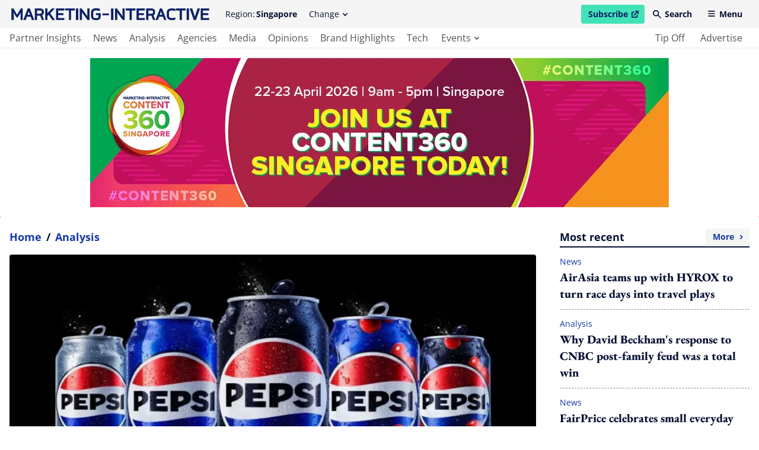

--- FILE ---
content_type: text/html; charset=utf-8
request_url: https://www.marketing-interactive.com/pepsi-s-major-logo-revamp-how-an-established-brand-maintains-familiarity-while-appealing-to-a-new-generation
body_size: 38723
content:
<!DOCTYPE html>
<html lang="en" class="scroll-smooth">
  <head>
    <meta charset="UTF-8">

    <meta name="csrf-param" content="authenticity_token" />
<meta name="csrf-token" content="jzB84BaKyuPgLAUt9R84DMBup39ujI-LFSvMkAndznA22D0vYETo2bwt2cKH_7ONugAByJ7Pgnmzhk1srnMJ1w" />
    

    <title>Pepsi&#39;s major logo revamp: How an established brand maintains familiarity while appealing to a new generation | Marketing-Interactive</title>
<link rel="icon" type="image/x-icon" href="/favicon.ico">
<meta name="description" content="The logo is reminiscent of its 1990s version, but with a splash of youth.">
<meta name="keywords" content="pepsi, gen z, todd kaplan, starry, pepsi new logo, pepsi changes logo">
<link rel="canonical" href="https://www.marketing-interactive.com/pepsi-s-major-logo-revamp-how-an-established-brand-maintains-familiarity-while-appealing-to-a-new-generation">
<meta property="og:site_name" content="Marketing-Interactive">
<meta property="og:title" content="Pepsi&#39;s major logo revamp: How an established brand maintains familiarity while appealing to a new generation">
<meta property="og:description" content="The logo is reminiscent of its 1990s version, but with a splash of youth.">
<meta property="og:type" content="article">
<meta property="og:url" content="https://www.marketing-interactive.com/pepsi-s-major-logo-revamp-how-an-established-brand-maintains-familiarity-while-appealing-to-a-new-generation">
<meta property="og:image" content="https://marketing-interactive-assets.b-cdn.net/images/sg/content-images/by_year_month/2023-march/pepsi_2.jpg">
<meta name="twitter:card" content="summary">
<meta name="twitter:site" content="Marketing-Interactive">
<meta name="twitter:title" content="Pepsi&#39;s major logo revamp: How an established brand maintains familiarity while appealing to a new generation">
<meta name="twitter:description" content="The logo is reminiscent of its 1990s version, but with a splash of youth.">
<meta name="twitter:creator" content="@MarketingEds">
<meta name="twitter:url" content="https://www.marketing-interactive.com/pepsi-s-major-logo-revamp-how-an-established-brand-maintains-familiarity-while-appealing-to-a-new-generation">
<meta name="twitter:image" content="https://marketing-interactive-assets.b-cdn.net/images/sg/content-images/by_year_month/2023-march/pepsi_2.jpg">

    <meta name="viewport" content="width=device-width, initial-scale=1">
    <meta name="MobileOptimized" content="width">
    <meta name="HandheldFriendly" content="true">

    <link rel="stylesheet" href="https://cdn.jsdelivr.net/npm/@splidejs/splide@4.1.3/dist/css/splide-core.min.css" integrity="sha256-ZAXImCY06SjVuIrJfWUETkyCctX5aGdL1AVEBX5CxZA=" crossorigin="anonymous">
    <link rel="stylesheet" href="https://cdn.jsdelivr.net/gh/orestbida/cookieconsent@v2.8.8/dist/cookieconsent.css" media="print" onload="this.media='all'">
    <script>(function(w,d,s,l,i){w[l]=w[l]||[];w[l].push({'gtm.start':
    new Date().getTime(),event:'gtm.js'});var f=d.getElementsByTagName(s)[0],
    j=d.createElement(s),dl=l!='dataLayer'?'&l='+l:'';j.async=true;j.src=
    'https://www.googletagmanager.com/gtm.js?id='+i+dl;f.parentNode.insertBefore(j,f);
    })(window,document,'script','dataLayer','GTM-WC8V2ST');</script>

    <link rel="stylesheet" href="/assets/application-ef54822b1f29fd2b46f2953598ca9afe7893e1cd0e488d19f2d48a6e45a938e1.css" data-turbo-track="reload" />
    <script src="/assets/application-1a252dffe21701090e09b734baba844bb7542bf83fe9bf2ac83d3997d1aeafca.js" data-turbo-track="reload" defer="defer"></script>

    <link rel="apple-touch-icon" sizes="180x180" href="/apple-touch-icon.png">
    <link rel="icon" type="image/png" sizes="32x32" href="/favicon-32x32.png">
    <link rel="icon" type="image/png" sizes="16x16" href="/favicon-16x16.png">
    <link rel="manifest" href="/site.webmanifest">
    <link rel="mask-icon" href="/safari-pinned-tab.svg" color="#61b9d2">
    <meta name="msapplication-TileColor" content="#da532c">
    <meta name="theme-color" content="#ffffff">
    
    <script src="https://cdn.jsdelivr.net/npm/@splidejs/splide@4.1.3/dist/js/splide.min.js" integrity="sha256-EZ92IjxfDkxLNzfU5LeyYSHivLIGLygoFLDrhTVjRxw=" crossorigin="anonymous"></script>
  </head>

  <body class="font-serif text-primary-650 min-h-screen relative pt-[54px] lg:pt-[82px] 2xl:pt-[98px]" data-controller="main">
    <noscript><iframe src="https://www.googletagmanager.com/ns.html?id=GTM-WC8V2ST"
    height="0" width="0" style="display:none;visibility:hidden"></iframe></noscript>
    <header class="bg-grey-50 flex fixed left-0 top-0 w-full flex-col font-sans text-sm z-50 lg:border-b-2 lg:border-b-grey-50 transition duration-100 ease-linear" data-controller="header" data-header-target="headerWrapper" data-action="scroll@window->header#checkOnScroll">
  <div data-header-target="headerTop" class="ease-in transition duration-75 z-50">
    <div class="max-w-screen-2xl w-full mx-auto py-2 2xl:py-4 flex items-center px-4 2xl:justify-between relative z-40" data-header-target="headerTopWrapper">

      <a href="/" class="lg:mr-6 2xl:order-2 2xl:mr-0 2xl:absolute 2xl:left-1/2 2xl:transform 2xl:-translate-x-1/2 text-primary-500 ease-in-out transition" data-header-target="headerLogo">
        <span class="lg:invisible lg:hidden w-[140px] h-[38px] block">
            <svg xmlns="http://www.w3.org/2000/svg" viewBox="0 0 140 38" xml:space="preserve" class="w-full block h-full fill-current" focusable="false"><title>Marketing-Interactive</title><path d="M138.5 24.4v-2.9h-11.8v16.4h11.8V35h-8.8v-4.1h7.5v-2.8h-7.5v-3.7zM119.3 30.3l-.9 3-.9-3-2.9-8.8H111l5.8 16.4h3.1l5.8-16.4h-3.6zM106.7 21.5h3.4v16.3h-3.4zM91.4 24.4h5.4v13.5h3.1V24.4h5.4v-2.9H91.4zM78.7 27v5c0 3.4 2.5 6 7.1 6 1.7 0 3.4-.2 5.1-.8v-3c-1.6.5-3.5.9-5.1.9-2.6 0-4-1.1-4-3.1v-4.9c0-1.7 1.2-2.7 4-2.7 1.6 0 3.5.3 5.1.9v-3c-1.7-.6-3.4-.8-5.1-.8-4.7-.1-7.1 2.2-7.1 5.5zM69 21.5l-6.2 16.3h3.4l1.6-4.6h5.5l1.6 4.6h3.4L72 21.5h-3zm-.2 8.9.7-2 1-2.9 1 2.9.7 2h-3.4zM62.2 26.8v-.7c0-2.9-1.9-4.6-5.3-4.6h-7.4v16.3h3.1v-6.1h4.5l2.2 6.1h3.2L60 31.1c1.5-.6 2.2-2.1 2.2-4.3zm-3 .2c0 1.5-.4 1.9-2.4 1.9h-4.2v-4.5h4.3c1.8 0 2.2.4 2.2 2l.1.6zM35.9 37.9h11.8V35H39v-4.1h7.5v-2.8H39v-3.7h8.7v-2.9H35.9zM20.7 24.4H26v13.5h3.2V24.4h5.3v-2.9H20.7zM16.1 29.3l.2 3.4-1.7-2.6-6.4-8.6H5.6v16.4h3.1v-8.1l-.1-3.1 1.6 2.6 6.4 8.6h2.7V21.5h-3.2zM0 21.5h3.4v16.3H0zM131 7h9v2.6h-9z"/><g><path d="M119.3 9.5h3.5v2.6c0 1-.8 1.7-1.8 1.7h-2.4c-2.4 0-3.1-.8-3.1-2.8V5.8c0-1.9 1.1-2.9 3.8-2.9 1.9 0 3.9.3 5.8.9V.9c-1.9-.7-3.8-.9-5.8-.9-4.4 0-6.8 2.2-6.8 5.8V11c0 3.6 2.2 5.7 6.2 5.7h2.4c2.5 0 4.9-1.9 4.9-4.5V6.7h-6.6v2.8h-.1zM107.1 8l.1 3.4-1.7-2.7L99.1.2h-2.6v16.3h3.2V8.4l-.2-3 1.6 2.5 6.4 8.6h2.7V.2h-3.1zM90.9.2h3.4v16.3h-3.4zM75.7 3.1H81v13.4h3.2V3.1h5.3V.2H75.7zM62.9 16.5h11.8v-2.8H66V9.6h7.4V6.7H66V3.1h8.7V.2H62.9zM61.3.2h-4.1L50.7 7V.2h-3v16.3h3V11l1.8-1.9 5.2 7.4h3.8l-6.8-9.4zM45.7 5.5v-.7c0-2.9-1.9-4.6-5.3-4.6H33v16.3h3.1v-6.1h4.5l2.2 6.1H46l-2.5-6.7c1.5-.6 2.2-2.1 2.2-4.3zm-3 .2c0 1.5-.4 1.9-2.4 1.9h-4.2V3.1h4.3c1.8 0 2.2.4 2.2 2v.6zM23 .2l-6.2 16.3h3.4l1.6-4.6h5.5l1.6 4.6h3.4L25.9.2H23zm-.3 8.9.7-2 1-2.9 1 2.9.7 2h-3.4zM8 9 2.7.2H0v16.3h3.2V8.9l-.2-3 1.3 2.5 2.8 4.5h1.7l2.8-4.5 1.3-2.5-.2 3v7.6h3.2V.2h-2.7z"/></g></svg>
        </span>
        <span class="invisible hidden lg:visible lg:block h-[20px] 2xl:h-[27px] w-[340px] 2xl:w-[450px]">
            <svg xmlns="http://www.w3.org/2000/svg" viewBox="0 0 500 30" xml:space="preserve" class="w-full block h-full fill-current" focusable="false"><title>Marketing-Interactive</title><path d="M500 29.8v-5.1h-15.7v-7.3h13.4v-5.1h-13.4V5.6H500V.4h-21.1v29.4H500zM477.1.4h-6.4l-5.1 15.8-1.6 5.3-1.6-5.3L457.2.4h-6.4l10.4 29.4h5.5L477.1.4zm-28 0h-6v29.4h6V.4zm-8.5 5.1V.4h-24.8v5.1h9.6v24.3h5.6V5.5h9.6zm-25.9 23.1v-5.4c-2.8.9-6.3 1.6-9.2 1.6-4.7 0-7.1-1.9-7.1-5.6v-8.8c0-3 2.2-4.9 7.2-4.9 2.8 0 6.3.6 9.1 1.5V1.6c-3-1-6.1-1.4-9.2-1.4-8.4 0-12.6 4.1-12.6 10.1v9c0 6.2 4.6 10.8 12.7 10.8 3.1-.1 6.2-.5 9.1-1.5m-33.5-12.2h-6l1.3-3.6 1.8-5.2 1.7 5.2 1.2 3.6zm10.9 13.4L380.9.4h-5.3l-11.2 29.4h6.1l2.8-8.3h9.9l2.9 8.3h6zM358 10.3c0 2.7-.8 3.4-4.3 3.4h-7.5V5.6h7.8c3.2 0 4 .8 4 3.6v1.1zm5.9 19.5-4.6-12.1c2.8-1.1 4.1-3.8 4.1-7.7V8.7c0-5.2-3.5-8.3-9.5-8.3h-13.2v29.4h5.5v-11h8l4 10.9h5.7zm-26.4 0v-5.1h-15.6v-7.3h13.4v-5.1h-13.4V5.6h15.6V.4h-21.1v29.4h21.1zM313.8 5.5V.4H289v5.1h9.6v24.3h5.6V5.5h9.6zm-27.3 24.3V.4h-5.6v14l.3 6.1-3.1-4.7L266.6.4H262v29.4h5.6V15.2l-.2-5.4 2.8 4.5 11.5 15.5h4.8zM258 .4h-6v29.4h6V.4zm-11.5 12.8h-16.2v4.6h16.2v-4.6zm-21 8.6v-9.6h-11.8v4.9h6.3v4.7c0 1.8-1.5 3-3.3 3h-4.4c-4.2 0-5.5-1.4-5.5-5v-9.2c0-3.4 1.9-5.3 6.8-5.3 3.4 0 7 .5 10.3 1.5V1.5C220.5.3 217 0 213.5 0c-7.8 0-12.2 4-12.2 10.4v9.3c0 6.5 4 10.2 11 10.2h4.4c4.7 0 8.8-3.4 8.8-8.1m-28.1 7.9V.4h-5.6v14l.3 6.1-3.1-4.7L177.5.4h-4.6v29.4h5.6V15.2l-.2-5.4 2.8 4.5 11.5 15.5 4.8-.1zM168.9.3h-6v29.4h6V.3zm-8.5 5.2V.3h-24.8v5.1h9.6v24.3h5.6V5.5h9.6zm-26.6 24.2v-5.1h-15.7v-7.3h13.4v-5.1h-13.4V5.5h15.7V.3h-21.1v29.4h21.1zm-23.6 0L98 12.8 109.8.3h-7.4L90.9 12.5V.4h-5.5v29.4h5.5v-10l3.2-3.3 9.3 13.3 6.8-.1zM76.5 10.3c0 2.7-.8 3.4-4.3 3.4h-7.5V5.5h7.8c3.2 0 4 .8 4 3.6v1.2zm5.9 19.4-4.6-12.1c2.8-1.1 4.1-3.8 4.1-7.7V8.7c0-5.2-3.5-8.3-9.5-8.3H59.2v29.4h5.5v-11h8l4 10.9h5.7zM46.7 16.4h-6l1.3-3.6 1.8-5.2 1.7 5.2 1.2 3.6zm11 13.3L46.4.3h-5.3L29.9 29.7H36l2.8-8.3h9.9l2.9 8.3h6.1zm-29.3 0V.4h-4.8l-9.4 15.8L4.9.4H0v29.4h5.7V15.9l-.2-5.4L7.7 15l5.1 8.2h3l5.1-8.2 2.3-4.4-.2 5.3v13.8h5.4z"/></svg>
        </span>
      </a>

      <div class="hidden invisible lg:flex lg:visible items-center 2xl:order-1 relative" data-header-target="headerRegion">
        <span class="mr-0.5">Region:</span><strong>Singapore</strong>
        <div data-header-target="dropdownContainerRegions">
          <button class="transparent rounded pl-3 pr-2.5 py-1.5 lg:hover:bg-grey-200 hidden invisible lg:visible lg:flex items-center ml-2"
          id="change-regions-button"
          data-header-target="headerChangeRegionButton"
          aria-haspopup="true"
          aria-expanded="false"
          aria-controls="change-regions"
          data-action="click->header#toggleRegionsButton">
            Change <span class="w-[8px] h-[5px] flex items-center ml-1.5 transition-transform ease-in-out duration-75" data-header-target="dropdownRegionsChangeButtonSpan"><svg xmlns="http://www.w3.org/2000/svg" viewBox="0 0 8 5" xml:space="preserve" class="w-full h-full block fill-current" focusable="false"><path d="M.2.3C.5 0 1 0 1.3.3L4 3 6.6.3c.3-.3.8-.3 1.1 0 .3.3.3.8 0 1.2L4.6 4.8c-.3.3-.8.3-1.1 0L.2 1.4C-.1 1.1-.1.6.2.3z" fill-rule="evenodd" clip-rule="evenodd"/></svg></span>
          </button>
          <div 
  class="absolute pt-1 top-full w-36 z-40 left-3/4 -translate-x-10 hidden"
  data-transition-enter="transition ease-out duration-75"
  data-transition-enter-start="transform -translate-y-1"
  data-transition-enter-end="transform opacity-100 translate-y-0"
  data-transition-leave="transition ease-in duration-75"
  data-transition-leave-start="transform opacity-100 translate-y-0"
  data-transition-leave-end="transform opacity-0 -translate-y-1"
  data-header-target="dropdownMenuRegions"
  data-action="click@window->header#clickOutsideRegions keyup->header#resetOutsideRegions focusout->header#tabRegions"
  id="change-regions"
  aria-labelledby="change-regions-button"
>
  <ul class="bg-white rounded pt-2 pb-3 px-2">
      <li>
        <a class="text-primary-650 flex lg:transition lg:ease-in-out py-1.5 px-3.5 items-center lg:hover:bg-grey-200 rounded-sm capitalize" href="/apac">
          APAC
</a>      </li>
      <li>
        <a class="text-primary-650 flex lg:transition lg:ease-in-out py-1.5 px-3.5 items-center lg:hover:bg-grey-200 rounded-sm capitalize" href="/australia">
          Australia
</a>      </li>
      <li>
        <a class="text-primary-650 flex lg:transition lg:ease-in-out py-1.5 px-3.5 items-center lg:hover:bg-grey-200 rounded-sm capitalize" href="/hongkong">
          Hong Kong
</a>      </li>
      <li>
        <a class="text-primary-650 flex lg:transition lg:ease-in-out py-1.5 px-3.5 items-center lg:hover:bg-grey-200 rounded-sm capitalize" href="/indonesia">
          Indonesia
</a>      </li>
      <li>
        <a class="text-primary-650 flex lg:transition lg:ease-in-out py-1.5 px-3.5 items-center lg:hover:bg-grey-200 rounded-sm capitalize" href="/malaysia">
          Malaysia
</a>      </li>
      <li>
        <a class="text-primary-650 flex lg:transition lg:ease-in-out py-1.5 px-3.5 items-center lg:hover:bg-grey-200 rounded-sm capitalize" href="/philippines">
          Philippines
</a>      </li>
      <li>
        <a class="text-primary-650 flex lg:transition lg:ease-in-out py-1.5 px-3.5 items-center lg:hover:bg-grey-200 rounded-sm capitalize" href="/singapore">
          Singapore
</a>      </li>
      <li>
        <a class="text-primary-650 flex lg:transition lg:ease-in-out py-1.5 px-3.5 items-center lg:hover:bg-grey-200 rounded-sm capitalize" href="/thailand">
          Thailand
</a>      </li>
  </ul>
</div>
        </div>
      </div>

      <span class="flex items-center space-x-1 ml-auto 2xl:order-3 2xl:ml-0" data-header-target="headerRightNav">
        <a href="https://www.lighthouse-media.com/submarketing/" target="_blank" rel="noopener noreferrer" class="flex items-center bg-secondary-500 font-bold rounded pl-3 pr-2.5 py-1.5 text-primary-500 lg:hover:bg-secondary-200 ease-in-out transition">
          Subscribe
          <span class="sr-only">open in new window</span>
          <span class="w-[12px] h-[12px] flex items-center ml-1.5 transition-transform ease-in-out duration-75"><svg xmlns="http://www.w3.org/2000/svg" viewBox="0 0 10 10" style="enable-background:new 0 0 30 30" xml:space="preserve" class="w-full h-full block fill-current" focusable="false"><path d="M5.7 0c-.4 0-.7.3-.7.7s.3.7.7.7h1.8L3.1 5.9c-.3.3-.3.7 0 1s.7.3 1 0l4.5-4.5v1.8c0 .5.3.8.7.8s.7-.3.7-.7V.7c0-.4-.3-.7-.7-.7H5.7z"/><path d="M1.4 1.4C.6 1.4 0 2.1 0 2.9v5.7C0 9.4.6 10 1.4 10h5.7c.8 0 1.4-.6 1.4-1.4V6.4c0-.4-.3-.7-.7-.7-.3 0-.7.3-.7.7v2.1H1.4V2.9h2.1c.4 0 .7-.3.7-.7s-.2-.8-.6-.8H1.4z"/></svg></span>
        </a>
        <button 
          class="transparent font-bold rounded pl-2.5 pr-3 py-1.5 lg:hover:bg-grey-200 hidden invisible md:visible md:flex items-center"
          data-header-target="headerSearchButton"
          data-action="click->header#openSearchModal"
          id="header-search-modal-button"
          aria-haspopup="true"
          aria-controls="search-modal"
        >
          <span class="w-[14px] h-[14px] flex items-center mr-1.5 mb-[1px]"><svg xmlns="http://www.w3.org/2000/svg" viewBox="0 0 14 14" xml:space="preserve" class="w-full h-full block fill-current" focusable="false"><path d="M5.2 1.7c-1.9 0-3.5 1.6-3.5 3.5s1.6 3.5 3.5 3.5 3.5-1.6 3.5-3.5-1.5-3.5-3.5-3.5zM0 5.2C0 2.3 2.3 0 5.2 0c2.9 0 5.2 2.3 5.2 5.2 0 1.1-.3 2.2-1 3l4.2 4.2c.4.3.4.9 0 1.2-.3.4-.9.4-1.2 0L8.3 9.5C5.9 11.2 2.6 10.6 1 8.3c-.7-.9-1-2-1-3.1z" fill-rule="evenodd" clip-rule="evenodd"/></svg></span> Search
        </button>
        <button 
          class="transparent font-bold rounded pl-2.5 pr-3 py-1.5 flex items-center 2xl:hidden 2xl:invisible lg:hover:bg-grey-200" 
          data-header-target="headerMenuButton"
          data-action="click->header#openMobileMenuButton"
          id="mobile-tablet-nav-button"
          aria-haspopup="true"
          aria-expanded="false"
          aria-controls="mobile-tablet-nav"
        >
          <span class="w-[14px] h-[10px] flex items-center mr-1.5 mb-[2px]"><svg xmlns="http://www.w3.org/2000/svg" viewBox="0 0 14 12" xml:space="preserve" class="w-full h-full block fill-current" focusable="false"><path d="M0 1c0-.6.4-1 1-1h12c.6 0 1 .4 1 1s-.4 1-1 1H1c-.6 0-1-.4-1-1zm0 5c0-.6.4-1 1-1h12c.6 0 1 .4 1 1s-.4 1-1 1H1c-.6 0-1-.4-1-1zm0 5c0-.6.4-1 1-1h12c.6 0 1 .4 1 1s-.4 1-1 1H1c-.6 0-1-.4-1-1z" fill-rule="evenodd" clip-rule="evenodd"/></svg></span> Menu
        </button>
      </span>
    </div>
  </div>

  <div class="bg-white py-1 invisible hidden lg:block lg:visible z-30">
    <nav class="max-w-screen-2xl w-full mx-auto px-4">
      <ul class="flex text-base justify-between">
        <li class="flex">
          <ul class="flex">
              <li class="mr-2 2xl:mr-3 h-[24px] flex relative group ">
                <a aria-label="main navigation to partner insights" target="_self" class="capitalize text-grey-650 lg:group-hover:text-primary-650 relative lg:transition lg:ease-in-out active:bg-primary-50 rounded-sm h-full flex items-center pl-0 pr-1.5" href="/partner-insights">
                  partner insights
</a>                <span class="absolute h-[3px] bg-primary-500 left-0 -bottom-1.5 w-full opacity-0 group-hover:opacity-100 lg:transition lg:ease-in-out " role="presentation"></span>
              </li>
              <li class="mr-2 2xl:mr-3 h-[24px] flex relative group ">
                <a aria-label="main navigation to news" target="_self" class="capitalize text-grey-650 lg:group-hover:text-primary-650 relative lg:transition lg:ease-in-out active:bg-primary-50 rounded-sm h-full flex items-center px-1.5" href="/news">
                  news
</a>                <span class="absolute h-[3px] bg-primary-500 left-0 -bottom-1.5 w-full opacity-0 group-hover:opacity-100 lg:transition lg:ease-in-out " role="presentation"></span>
              </li>
              <li class="mr-2 2xl:mr-3 h-[24px] flex relative group ">
                <a aria-label="main navigation to analysis" target="_self" class="capitalize text-grey-650 lg:group-hover:text-primary-650 relative lg:transition lg:ease-in-out active:bg-primary-50 rounded-sm h-full flex items-center px-1.5" href="/analysis">
                  analysis
</a>                <span class="absolute h-[3px] bg-primary-500 left-0 -bottom-1.5 w-full opacity-0 group-hover:opacity-100 lg:transition lg:ease-in-out " role="presentation"></span>
              </li>
              <li class="mr-2 2xl:mr-3 h-[24px] flex relative group ">
                <a aria-label="main navigation to agencies" target="_self" class="capitalize text-grey-650 lg:group-hover:text-primary-650 relative lg:transition lg:ease-in-out active:bg-primary-50 rounded-sm h-full flex items-center px-1.5" href="/agencies">
                  agencies
</a>                <span class="absolute h-[3px] bg-primary-500 left-0 -bottom-1.5 w-full opacity-0 group-hover:opacity-100 lg:transition lg:ease-in-out " role="presentation"></span>
              </li>
              <li class="mr-2 2xl:mr-3 h-[24px] flex relative group ">
                <a aria-label="main navigation to media" target="_self" class="capitalize text-grey-650 lg:group-hover:text-primary-650 relative lg:transition lg:ease-in-out active:bg-primary-50 rounded-sm h-full flex items-center px-1.5" href="/media">
                  media
</a>                <span class="absolute h-[3px] bg-primary-500 left-0 -bottom-1.5 w-full opacity-0 group-hover:opacity-100 lg:transition lg:ease-in-out " role="presentation"></span>
              </li>
              <li class="mr-2 2xl:mr-3 h-[24px] flex relative group ">
                <a aria-label="main navigation to opinions" target="_self" class="capitalize text-grey-650 lg:group-hover:text-primary-650 relative lg:transition lg:ease-in-out active:bg-primary-50 rounded-sm h-full flex items-center px-1.5" href="/opinions">
                  opinions
</a>                <span class="absolute h-[3px] bg-primary-500 left-0 -bottom-1.5 w-full opacity-0 group-hover:opacity-100 lg:transition lg:ease-in-out " role="presentation"></span>
              </li>
              <li class="mr-2 2xl:mr-3 h-[24px] flex relative group ">
                <a aria-label="main navigation to brand highlights" target="_self" class="capitalize text-grey-650 lg:group-hover:text-primary-650 relative lg:transition lg:ease-in-out active:bg-primary-50 rounded-sm h-full flex items-center px-1.5" href="/brand-insights">
                  brand highlights
</a>                <span class="absolute h-[3px] bg-primary-500 left-0 -bottom-1.5 w-full opacity-0 group-hover:opacity-100 lg:transition lg:ease-in-out " role="presentation"></span>
              </li>
              <li class="mr-2 2xl:mr-3 h-[24px] flex relative group ">
                <a aria-label="main navigation to tech" target="_self" class="capitalize text-grey-650 lg:group-hover:text-primary-650 relative lg:transition lg:ease-in-out active:bg-primary-50 rounded-sm h-full flex items-center px-1.5" href="/tech">
                  tech
</a>                <span class="absolute h-[3px] bg-primary-500 left-0 -bottom-1.5 w-full opacity-0 group-hover:opacity-100 lg:transition lg:ease-in-out " role="presentation"></span>
              </li>
              <li class="mr-2 2xl:mr-3 h-[24px] flex relative group hidden invisible 2xl:block 2xl:visible">
                <a aria-label="main navigation to tune in" target="_self" class="capitalize text-grey-650 lg:group-hover:text-primary-650 relative lg:transition lg:ease-in-out active:bg-primary-50 rounded-sm h-full flex items-center px-1.5" href="/watch">
                  tune in
</a>                <span class="absolute h-[3px] bg-primary-500 left-0 -bottom-1.5 w-full opacity-0 group-hover:opacity-100 lg:transition lg:ease-in-out " role="presentation"></span>
              </li>
            <li class="mr-2 2xl:mr-3 relative group h-[24px] flex" data-header-target="dropdownContainerEvents">
              <button 
                class="h-full flex items-center capitalize text-grey-650 lg:group-hover:text-primary-650 relative lg:transition lg:ease-in-out pl-2 pr-1.5 rounded-sm"
                id="see-events-list-button"
                aria-expanded="false"
                aria-haspopup="true"
                aria-controls="see-events-list"
                data-header-target="dropdownEventsButton" 
                data-action="click->header#toggleEventsButton"
              >
                events <span class="w-[8px] h-[5px] flex items-center ml-1.5 transition-transform ease-in-out duration-75" data-header-target="dropdownEventsButtonSpan"><svg xmlns="http://www.w3.org/2000/svg" viewBox="0 0 8 5" xml:space="preserve" class="w-full h-full block fill-current" focusable="false"><path d="M.2.3C.5 0 1 0 1.3.3L4 3 6.6.3c.3-.3.8-.3 1.1 0 .3.3.3.8 0 1.2L4.6 4.8c-.3.3-.8.3-1.1 0L.2 1.4C-.1 1.1-.1.6.2.3z" fill-rule="evenodd" clip-rule="evenodd"/></svg></span>
              </button>
              <span class="absolute h-[3px] bg-primary-500 left-0 -bottom-1.5 w-full opacity-0 group-hover:opacity-100 lg:transition lg:ease-in-out border-transparent focus:border-transparent focus:ring-0" role="presentation"></span>
              <div 
  class="absolute text-white top-full w-72 z-50 hidden -left-2.5"
  data-transition-enter="transition ease-out duration-75"
  data-transition-enter-start="transform translate-y-0.5"
  data-transition-enter-end="transform opacity-100 translate-y-0"
  data-transition-leave="transition ease-in duration-75"
  data-transition-leave-start="transform opacity-100 translate-y-0"
  data-transition-leave-end="transform opacity-0 translate-y-1"
  data-header-target="dropdownMenuEvents"
  data-action="click@window->header#clickOutsideEvents keyup->header#resetOutsideEvents focusout->header#tabEvents"
  id="see-events-list"
  aria-labelledby="see-events-list-button"
>
  <ul class="bg-primary-500 rounded pt-5 pb-7">
    <li class="mb-3">
      <span class="text-lg font-bold border-b-2 border-b-white mb-2 mx-5 capitalize">awards</span>
      <ul>
          <li class="px-2.5">
            <a href="/events/awards/se-asia" class="flex justify-between capitalize  font-bold lg:hover:text-yellow-500 group lg:transition lg:ease-in-out px-2.5 items-center lg:hover:bg-primary-650 py-1 rounded-sm text-secondary-350">
              southeast asia
              <span class="w-[8px] h-[5px] flex items-center ml-1.5 -rotate-90"><svg xmlns="http://www.w3.org/2000/svg" viewBox="0 0 8 5" xml:space="preserve" class="w-full h-full block fill-current" focusable="false"><path d="M.2.3C.5 0 1 0 1.3.3L4 3 6.6.3c.3-.3.8-.3 1.1 0 .3.3.3.8 0 1.2L4.6 4.8c-.3.3-.8.3-1.1 0L.2 1.4C-.1 1.1-.1.6.2.3z" fill-rule="evenodd" clip-rule="evenodd"/></svg></span>
            </a>
          </li>
          <li class="px-2.5">
            <a href="/events/awards/n-asia" class="flex justify-between capitalize  font-bold lg:hover:text-yellow-500 group lg:transition lg:ease-in-out px-2.5 items-center lg:hover:bg-primary-650 py-1 rounded-sm text-secondary-350">
              northeast asia
              <span class="w-[8px] h-[5px] flex items-center ml-1.5 -rotate-90"><svg xmlns="http://www.w3.org/2000/svg" viewBox="0 0 8 5" xml:space="preserve" class="w-full h-full block fill-current" focusable="false"><path d="M.2.3C.5 0 1 0 1.3.3L4 3 6.6.3c.3-.3.8-.3 1.1 0 .3.3.3.8 0 1.2L4.6 4.8c-.3.3-.8.3-1.1 0L.2 1.4C-.1 1.1-.1.6.2.3z" fill-rule="evenodd" clip-rule="evenodd"/></svg></span>
            </a>
          </li>
      </ul>
    </li>
    <li class="mb-3">
      <span class="text-lg font-bold border-b-2 border-b-white mb-2 mx-5 capitalize">conferences</span>
      <ul>
          <li class="px-2.5">
            <a href="/events/conferences/se-asia" class="flex justify-between capitalize font-bold lg:hover:text-yellow-500 group lg:transition lg:ease-in-out px-2.5 items-center lg:hover:bg-primary-650 py-1 rounded-sm text-secondary-350">
              southeast asia
              <span class="w-[8px] h-[5px] flex items-center ml-1.5 -rotate-90"><svg xmlns="http://www.w3.org/2000/svg" viewBox="0 0 8 5" xml:space="preserve" class="w-full h-full block fill-current" focusable="false"><path d="M.2.3C.5 0 1 0 1.3.3L4 3 6.6.3c.3-.3.8-.3 1.1 0 .3.3.3.8 0 1.2L4.6 4.8c-.3.3-.8.3-1.1 0L.2 1.4C-.1 1.1-.1.6.2.3z" fill-rule="evenodd" clip-rule="evenodd"/></svg></span>
            </a>
          </li>
          <li class="px-2.5">
            <a href="/events/conferences/n-asia" class="flex justify-between capitalize font-bold lg:hover:text-yellow-500 group lg:transition lg:ease-in-out px-2.5 items-center lg:hover:bg-primary-650 py-1 rounded-sm text-secondary-350">
              northeast asia
              <span class="w-[8px] h-[5px] flex items-center ml-1.5 -rotate-90"><svg xmlns="http://www.w3.org/2000/svg" viewBox="0 0 8 5" xml:space="preserve" class="w-full h-full block fill-current" focusable="false"><path d="M.2.3C.5 0 1 0 1.3.3L4 3 6.6.3c.3-.3.8-.3 1.1 0 .3.3.3.8 0 1.2L4.6 4.8c-.3.3-.8.3-1.1 0L.2 1.4C-.1 1.1-.1.6.2.3z" fill-rule="evenodd" clip-rule="evenodd"/></svg></span>
            </a>
          </li>
      </ul>
    </li>
    <li>
      <span class="text-lg font-bold border-b-2 border-b-white mb-2 mx-5 capitalize">others</span>
      <ul>
          <li class="px-2.5">
            <a href="https://masterclasses.marketing-interactive.com/" target="_blank" class="flex capitalize text-secondary-350 font-bold lg:hover:text-yellow-500 group lg:transition lg:ease-in-out px-2.5 items-center lg:hover:bg-primary-650 py-1 rounded-sm ">
              <span class="sr-only">open in new window</span>
              masterclasses
              <span class="w-[14px] h-[14px] flex items-center ml-1.5 transition-transform ease-in-out duration-75"><svg xmlns="http://www.w3.org/2000/svg" viewBox="0 0 10 10" style="enable-background:new 0 0 30 30" xml:space="preserve" class="w-full h-full block fill-current" focusable="false"><path d="M5.7 0c-.4 0-.7.3-.7.7s.3.7.7.7h1.8L3.1 5.9c-.3.3-.3.7 0 1s.7.3 1 0l4.5-4.5v1.8c0 .5.3.8.7.8s.7-.3.7-.7V.7c0-.4-.3-.7-.7-.7H5.7z"/><path d="M1.4 1.4C.6 1.4 0 2.1 0 2.9v5.7C0 9.4.6 10 1.4 10h5.7c.8 0 1.4-.6 1.4-1.4V6.4c0-.4-.3-.7-.7-.7-.3 0-.7.3-.7.7v2.1H1.4V2.9h2.1c.4 0 .7-.3.7-.7s-.2-.8-.6-.8H1.4z"/></svg></span>
            </a>
          </li>
      </ul>
    </li>
  </ul>
</div>
            </li>
            <li class="mr-5 2xl:mr-7 hidden invisible 2xl:flex 2xl:visible relative group h-[24px]" data-header-target="dropdownContainerAllSections">
              <button 
                class="flex h-full items-center capitalize text-grey-650 lg:group-hover:text-primary-650 relative lg:transition lg:ease-in-out pl-2 pr-1.5 rounded-sm"
                id="see-all-sections-button"
                aria-expanded="false"
                aria-haspopup="true"
                aria-controls="see-all-sections"
                data-header-target="dropdownAllSectionsButton"
                data-action="click->header#toggleAllSectionsButton"
              >
                all sections <span class="w-[8px] h-[5px] flex items-center ml-1.5" data-header-target="dropdownAllSectionsButtonSpan"><svg xmlns="http://www.w3.org/2000/svg" viewBox="0 0 8 5" xml:space="preserve" class="w-full h-full block fill-current" focusable="false"><path d="M.2.3C.5 0 1 0 1.3.3L4 3 6.6.3c.3-.3.8-.3 1.1 0 .3.3.3.8 0 1.2L4.6 4.8c-.3.3-.8.3-1.1 0L.2 1.4C-.1 1.1-.1.6.2.3z" fill-rule="evenodd" clip-rule="evenodd"/></svg></span>
              </button>
              <span class="absolute h-[3px] bg-primary-500 left-0 -bottom-1.5 w-full opacity-0 group-hover:opacity-100 lg:transition lg:ease-in-out border-transparent focus:border-transparent focus:ring-0" role="presentation"></span>
              <div 
  class="fixed text-white w-full z-50 hidden left-0"
  data-transition-enter="transition ease-out duration-75"
  data-transition-enter-start="transform translate-y-0.5"
  data-transition-enter-end="transform opacity-100 translate-y-0"
  data-transition-leave="transition ease-in duration-75"
  data-transition-leave-start="transform opacity-100 translate-y-0"
  data-transition-leave-end="transform opacity-0 translate-y-0.5"
  data-header-target="dropdownMenuAllSections"
  data-action="click@window->header#clickOutsideAllSections keyup->header#resetOutsideAllSections focusout->header#tabAllSections"
  id="see-all-sections"
  aria-labelledby="see-all-sections-button"
>
  <div class="bg-primary-500 pt-5 pb-7">
    <ul class="max-w-screen-2xl w-full mx-auto pl-1.5 pr-4 grid gap-y-8 gap-x-2 grid-cols-3 grid-rows-2">
      <li>
        <span class="text-lg font-bold border-b-2 border-b-white mb-2 capitalize ml-2.5">articles</span>
        <ul class="grid gap-x-3 grid-cols-2 grid-rows-5">
            <li>
              <a target="_self" class="flex capitalize font-bold lg:hover:text-yellow-500 group lg:transition lg:ease-in-out py-1 px-2.5 items-center lg:hover:bg-primary-650 rounded-sm text-secondary-350" href="/partner-insights">
                partner insights
</a>            </li>
            <li>
              <a target="_self" class="flex capitalize font-bold lg:hover:text-yellow-500 group lg:transition lg:ease-in-out py-1 px-2.5 items-center lg:hover:bg-primary-650 rounded-sm text-secondary-350" href="/news">
                news
</a>            </li>
            <li>
              <a target="_self" class="flex capitalize font-bold lg:hover:text-yellow-500 group lg:transition lg:ease-in-out py-1 px-2.5 items-center lg:hover:bg-primary-650 rounded-sm text-secondary-350" href="/analysis">
                analysis
</a>            </li>
            <li>
              <a target="_self" class="flex capitalize font-bold lg:hover:text-yellow-500 group lg:transition lg:ease-in-out py-1 px-2.5 items-center lg:hover:bg-primary-650 rounded-sm text-secondary-350" href="/agencies">
                agencies
</a>            </li>
            <li>
              <a target="_self" class="flex capitalize font-bold lg:hover:text-yellow-500 group lg:transition lg:ease-in-out py-1 px-2.5 items-center lg:hover:bg-primary-650 rounded-sm text-secondary-350" href="/media">
                media
</a>            </li>
            <li>
              <a target="_self" class="flex capitalize font-bold lg:hover:text-yellow-500 group lg:transition lg:ease-in-out py-1 px-2.5 items-center lg:hover:bg-primary-650 rounded-sm text-secondary-350" href="/opinions">
                opinions
</a>            </li>
            <li>
              <a target="_self" class="flex capitalize font-bold lg:hover:text-yellow-500 group lg:transition lg:ease-in-out py-1 px-2.5 items-center lg:hover:bg-primary-650 rounded-sm text-secondary-350" href="/brand-insights">
                brand highlights
</a>            </li>
            <li>
              <a target="_self" class="flex capitalize font-bold lg:hover:text-yellow-500 group lg:transition lg:ease-in-out py-1 px-2.5 items-center lg:hover:bg-primary-650 rounded-sm text-secondary-350" href="/tech">
                tech
</a>            </li>
            <li>
              <a target="_self" class="flex capitalize font-bold lg:hover:text-yellow-500 group lg:transition lg:ease-in-out py-1 px-2.5 items-center lg:hover:bg-primary-650 rounded-sm text-secondary-350" href="/watch">
                tune in
</a>            </li>
            <li>
              <a target="_blank" class="flex capitalize font-bold lg:hover:text-yellow-500 group lg:transition lg:ease-in-out py-1 px-2.5 items-center lg:hover:bg-primary-650 rounded-sm text-secondary-350" href="https://contenthub.marketing-interactive.com/">
                content hub
                  <span class="sr-only">open in new window</span>
                  <span class="w-[14px] h-[14px] flex items-center ml-1.5 transition-transform ease-in-out duration-75"><svg xmlns="http://www.w3.org/2000/svg" viewBox="0 0 10 10" style="enable-background:new 0 0 30 30" xml:space="preserve" class="w-full h-full block fill-current" focusable="false"><path d="M5.7 0c-.4 0-.7.3-.7.7s.3.7.7.7h1.8L3.1 5.9c-.3.3-.3.7 0 1s.7.3 1 0l4.5-4.5v1.8c0 .5.3.8.7.8s.7-.3.7-.7V.7c0-.4-.3-.7-.7-.7H5.7z"/><path d="M1.4 1.4C.6 1.4 0 2.1 0 2.9v5.7C0 9.4.6 10 1.4 10h5.7c.8 0 1.4-.6 1.4-1.4V6.4c0-.4-.3-.7-.7-.7-.3 0-.7.3-.7.7v2.1H1.4V2.9h2.1c.4 0 .7-.3.7-.7s-.2-.8-.6-.8H1.4z"/></svg></span>
</a>            </li>
        </ul>
      </li>
      <li>
        <span class="text-lg font-bold border-b-2 border-b-white mb-2 capitalize ml-2.5">awards</span>
        <ul class="grid gap-x-3 grid-cols-2 grid-rows-5">
            <li>
              <a target="_blank" class="flex capitalize text-secondary-350 font-bold lg:hover:text-yellow-500 group lg:transition lg:ease-in-out py-1 px-2.5 items-center lg:hover:bg-primary-650 rounded-sm" href="https://awards.marketing-interactive.com/agency-of-the-year/">
                <span class="sr-only">open in new window</span>
                agency of the year <span class="w-[14px] h-[14px] flex items-center ml-1.5 transition-transform ease-in-out duration-75"><svg xmlns="http://www.w3.org/2000/svg" viewBox="0 0 10 10" style="enable-background:new 0 0 30 30" xml:space="preserve" class="w-full h-full block fill-current" focusable="false"><path d="M5.7 0c-.4 0-.7.3-.7.7s.3.7.7.7h1.8L3.1 5.9c-.3.3-.3.7 0 1s.7.3 1 0l4.5-4.5v1.8c0 .5.3.8.7.8s.7-.3.7-.7V.7c0-.4-.3-.7-.7-.7H5.7z"/><path d="M1.4 1.4C.6 1.4 0 2.1 0 2.9v5.7C0 9.4.6 10 1.4 10h5.7c.8 0 1.4-.6 1.4-1.4V6.4c0-.4-.3-.7-.7-.7-.3 0-.7.3-.7.7v2.1H1.4V2.9h2.1c.4 0 .7-.3.7-.7s-.2-.8-.6-.8H1.4z"/></svg></span>
</a>            </li>
            <li>
              <a target="_blank" class="flex capitalize text-secondary-350 font-bold lg:hover:text-yellow-500 group lg:transition lg:ease-in-out py-1 px-2.5 items-center lg:hover:bg-primary-650 rounded-sm" href="https://awards.marketing-interactive.com/asia-ecommerce-sg/">
                <span class="sr-only">open in new window</span>
                asia ecommerce <span class="w-[14px] h-[14px] flex items-center ml-1.5 transition-transform ease-in-out duration-75"><svg xmlns="http://www.w3.org/2000/svg" viewBox="0 0 10 10" style="enable-background:new 0 0 30 30" xml:space="preserve" class="w-full h-full block fill-current" focusable="false"><path d="M5.7 0c-.4 0-.7.3-.7.7s.3.7.7.7h1.8L3.1 5.9c-.3.3-.3.7 0 1s.7.3 1 0l4.5-4.5v1.8c0 .5.3.8.7.8s.7-.3.7-.7V.7c0-.4-.3-.7-.7-.7H5.7z"/><path d="M1.4 1.4C.6 1.4 0 2.1 0 2.9v5.7C0 9.4.6 10 1.4 10h5.7c.8 0 1.4-.6 1.4-1.4V6.4c0-.4-.3-.7-.7-.7-.3 0-.7.3-.7.7v2.1H1.4V2.9h2.1c.4 0 .7-.3.7-.7s-.2-.8-.6-.8H1.4z"/></svg></span>
</a>            </li>
            <li>
              <a target="_blank" class="flex capitalize text-secondary-350 font-bold lg:hover:text-yellow-500 group lg:transition lg:ease-in-out py-1 px-2.5 items-center lg:hover:bg-primary-650 rounded-sm" href="https://awardshk.marketing-interactive.com/digiz-hk/">
                <span class="sr-only">open in new window</span>
                digiz <span class="w-[14px] h-[14px] flex items-center ml-1.5 transition-transform ease-in-out duration-75"><svg xmlns="http://www.w3.org/2000/svg" viewBox="0 0 10 10" style="enable-background:new 0 0 30 30" xml:space="preserve" class="w-full h-full block fill-current" focusable="false"><path d="M5.7 0c-.4 0-.7.3-.7.7s.3.7.7.7h1.8L3.1 5.9c-.3.3-.3.7 0 1s.7.3 1 0l4.5-4.5v1.8c0 .5.3.8.7.8s.7-.3.7-.7V.7c0-.4-.3-.7-.7-.7H5.7z"/><path d="M1.4 1.4C.6 1.4 0 2.1 0 2.9v5.7C0 9.4.6 10 1.4 10h5.7c.8 0 1.4-.6 1.4-1.4V6.4c0-.4-.3-.7-.7-.7-.3 0-.7.3-.7.7v2.1H1.4V2.9h2.1c.4 0 .7-.3.7-.7s-.2-.8-.6-.8H1.4z"/></svg></span>
</a>            </li>
            <li>
              <a target="_blank" class="flex capitalize text-secondary-350 font-bold lg:hover:text-yellow-500 group lg:transition lg:ease-in-out py-1 px-2.5 items-center lg:hover:bg-primary-650 rounded-sm" href="https://awards.marketing-interactive.com/loyalty-and-engagement/">
                <span class="sr-only">open in new window</span>
                loyalty and engagement <span class="w-[14px] h-[14px] flex items-center ml-1.5 transition-transform ease-in-out duration-75"><svg xmlns="http://www.w3.org/2000/svg" viewBox="0 0 10 10" style="enable-background:new 0 0 30 30" xml:space="preserve" class="w-full h-full block fill-current" focusable="false"><path d="M5.7 0c-.4 0-.7.3-.7.7s.3.7.7.7h1.8L3.1 5.9c-.3.3-.3.7 0 1s.7.3 1 0l4.5-4.5v1.8c0 .5.3.8.7.8s.7-.3.7-.7V.7c0-.4-.3-.7-.7-.7H5.7z"/><path d="M1.4 1.4C.6 1.4 0 2.1 0 2.9v5.7C0 9.4.6 10 1.4 10h5.7c.8 0 1.4-.6 1.4-1.4V6.4c0-.4-.3-.7-.7-.7-.3 0-.7.3-.7.7v2.1H1.4V2.9h2.1c.4 0 .7-.3.7-.7s-.2-.8-.6-.8H1.4z"/></svg></span>
</a>            </li>
            <li>
              <a target="_blank" class="flex capitalize text-secondary-350 font-bold lg:hover:text-yellow-500 group lg:transition lg:ease-in-out py-1 px-2.5 items-center lg:hover:bg-primary-650 rounded-sm" href="https://awards.marketing-interactive.com/marketing-events/">
                <span class="sr-only">open in new window</span>
                marketing events <span class="w-[14px] h-[14px] flex items-center ml-1.5 transition-transform ease-in-out duration-75"><svg xmlns="http://www.w3.org/2000/svg" viewBox="0 0 10 10" style="enable-background:new 0 0 30 30" xml:space="preserve" class="w-full h-full block fill-current" focusable="false"><path d="M5.7 0c-.4 0-.7.3-.7.7s.3.7.7.7h1.8L3.1 5.9c-.3.3-.3.7 0 1s.7.3 1 0l4.5-4.5v1.8c0 .5.3.8.7.8s.7-.3.7-.7V.7c0-.4-.3-.7-.7-.7H5.7z"/><path d="M1.4 1.4C.6 1.4 0 2.1 0 2.9v5.7C0 9.4.6 10 1.4 10h5.7c.8 0 1.4-.6 1.4-1.4V6.4c0-.4-.3-.7-.7-.7-.3 0-.7.3-.7.7v2.1H1.4V2.9h2.1c.4 0 .7-.3.7-.7s-.2-.8-.6-.8H1.4z"/></svg></span>
</a>            </li>
            <li>
              <a target="_blank" class="flex capitalize text-secondary-350 font-bold lg:hover:text-yellow-500 group lg:transition lg:ease-in-out py-1 px-2.5 items-center lg:hover:bg-primary-650 rounded-sm" href="https://awards.marketing-interactive.com/marketing-excellence/">
                <span class="sr-only">open in new window</span>
                marketing excellence <span class="w-[14px] h-[14px] flex items-center ml-1.5 transition-transform ease-in-out duration-75"><svg xmlns="http://www.w3.org/2000/svg" viewBox="0 0 10 10" style="enable-background:new 0 0 30 30" xml:space="preserve" class="w-full h-full block fill-current" focusable="false"><path d="M5.7 0c-.4 0-.7.3-.7.7s.3.7.7.7h1.8L3.1 5.9c-.3.3-.3.7 0 1s.7.3 1 0l4.5-4.5v1.8c0 .5.3.8.7.8s.7-.3.7-.7V.7c0-.4-.3-.7-.7-.7H5.7z"/><path d="M1.4 1.4C.6 1.4 0 2.1 0 2.9v5.7C0 9.4.6 10 1.4 10h5.7c.8 0 1.4-.6 1.4-1.4V6.4c0-.4-.3-.7-.7-.7-.3 0-.7.3-.7.7v2.1H1.4V2.9h2.1c.4 0 .7-.3.7-.7s-.2-.8-.6-.8H1.4z"/></svg></span>
</a>            </li>
            <li>
              <a target="_blank" class="flex capitalize text-secondary-350 font-bold lg:hover:text-yellow-500 group lg:transition lg:ease-in-out py-1 px-2.5 items-center lg:hover:bg-primary-650 rounded-sm" href="https://awards.marketing-interactive.com/markies/">
                <span class="sr-only">open in new window</span>
                markies <span class="w-[14px] h-[14px] flex items-center ml-1.5 transition-transform ease-in-out duration-75"><svg xmlns="http://www.w3.org/2000/svg" viewBox="0 0 10 10" style="enable-background:new 0 0 30 30" xml:space="preserve" class="w-full h-full block fill-current" focusable="false"><path d="M5.7 0c-.4 0-.7.3-.7.7s.3.7.7.7h1.8L3.1 5.9c-.3.3-.3.7 0 1s.7.3 1 0l4.5-4.5v1.8c0 .5.3.8.7.8s.7-.3.7-.7V.7c0-.4-.3-.7-.7-.7H5.7z"/><path d="M1.4 1.4C.6 1.4 0 2.1 0 2.9v5.7C0 9.4.6 10 1.4 10h5.7c.8 0 1.4-.6 1.4-1.4V6.4c0-.4-.3-.7-.7-.7-.3 0-.7.3-.7.7v2.1H1.4V2.9h2.1c.4 0 .7-.3.7-.7s-.2-.8-.6-.8H1.4z"/></svg></span>
</a>            </li>
            <li>
              <a target="_blank" class="flex capitalize text-secondary-350 font-bold lg:hover:text-yellow-500 group lg:transition lg:ease-in-out py-1 px-2.5 items-center lg:hover:bg-primary-650 rounded-sm" href="https://awards.marketing-interactive.com/mobex-awards-sg/">
                <span class="sr-only">open in new window</span>
                mob-ex <span class="w-[14px] h-[14px] flex items-center ml-1.5 transition-transform ease-in-out duration-75"><svg xmlns="http://www.w3.org/2000/svg" viewBox="0 0 10 10" style="enable-background:new 0 0 30 30" xml:space="preserve" class="w-full h-full block fill-current" focusable="false"><path d="M5.7 0c-.4 0-.7.3-.7.7s.3.7.7.7h1.8L3.1 5.9c-.3.3-.3.7 0 1s.7.3 1 0l4.5-4.5v1.8c0 .5.3.8.7.8s.7-.3.7-.7V.7c0-.4-.3-.7-.7-.7H5.7z"/><path d="M1.4 1.4C.6 1.4 0 2.1 0 2.9v5.7C0 9.4.6 10 1.4 10h5.7c.8 0 1.4-.6 1.4-1.4V6.4c0-.4-.3-.7-.7-.7-.3 0-.7.3-.7.7v2.1H1.4V2.9h2.1c.4 0 .7-.3.7-.7s-.2-.8-.6-.8H1.4z"/></svg></span>
</a>            </li>
            <li>
              <a target="_blank" class="flex capitalize text-secondary-350 font-bold lg:hover:text-yellow-500 group lg:transition lg:ease-in-out py-1 px-2.5 items-center lg:hover:bg-primary-650 rounded-sm" href="https://awards.marketing-interactive.com/pr-awards/">
                <span class="sr-only">open in new window</span>
                PR <span class="w-[14px] h-[14px] flex items-center ml-1.5 transition-transform ease-in-out duration-75"><svg xmlns="http://www.w3.org/2000/svg" viewBox="0 0 10 10" style="enable-background:new 0 0 30 30" xml:space="preserve" class="w-full h-full block fill-current" focusable="false"><path d="M5.7 0c-.4 0-.7.3-.7.7s.3.7.7.7h1.8L3.1 5.9c-.3.3-.3.7 0 1s.7.3 1 0l4.5-4.5v1.8c0 .5.3.8.7.8s.7-.3.7-.7V.7c0-.4-.3-.7-.7-.7H5.7z"/><path d="M1.4 1.4C.6 1.4 0 2.1 0 2.9v5.7C0 9.4.6 10 1.4 10h5.7c.8 0 1.4-.6 1.4-1.4V6.4c0-.4-.3-.7-.7-.7-.3 0-.7.3-.7.7v2.1H1.4V2.9h2.1c.4 0 .7-.3.7-.7s-.2-.8-.6-.8H1.4z"/></svg></span>
</a>            </li>
            <li>
              <a target="_blank" class="flex capitalize text-secondary-350 font-bold lg:hover:text-yellow-500 group lg:transition lg:ease-in-out py-1 px-2.5 items-center lg:hover:bg-primary-650 rounded-sm" href="https://awards.marketing-interactive.com/spark-awards-hk/">
                <span class="sr-only">open in new window</span>
                the spark <span class="w-[14px] h-[14px] flex items-center ml-1.5 transition-transform ease-in-out duration-75"><svg xmlns="http://www.w3.org/2000/svg" viewBox="0 0 10 10" style="enable-background:new 0 0 30 30" xml:space="preserve" class="w-full h-full block fill-current" focusable="false"><path d="M5.7 0c-.4 0-.7.3-.7.7s.3.7.7.7h1.8L3.1 5.9c-.3.3-.3.7 0 1s.7.3 1 0l4.5-4.5v1.8c0 .5.3.8.7.8s.7-.3.7-.7V.7c0-.4-.3-.7-.7-.7H5.7z"/><path d="M1.4 1.4C.6 1.4 0 2.1 0 2.9v5.7C0 9.4.6 10 1.4 10h5.7c.8 0 1.4-.6 1.4-1.4V6.4c0-.4-.3-.7-.7-.7-.3 0-.7.3-.7.7v2.1H1.4V2.9h2.1c.4 0 .7-.3.7-.7s-.2-.8-.6-.8H1.4z"/></svg></span>
</a>            </li>
            <li>
              <a target="_blank" class="flex capitalize text-secondary-350 font-bold lg:hover:text-yellow-500 group lg:transition lg:ease-in-out py-1 px-2.5 items-center lg:hover:bg-primary-650 rounded-sm" href="https://awards.marketing-interactive.com/hashtagasia/">
                <span class="sr-only">open in new window</span>
                hashtag asia <span class="w-[14px] h-[14px] flex items-center ml-1.5 transition-transform ease-in-out duration-75"><svg xmlns="http://www.w3.org/2000/svg" viewBox="0 0 10 10" style="enable-background:new 0 0 30 30" xml:space="preserve" class="w-full h-full block fill-current" focusable="false"><path d="M5.7 0c-.4 0-.7.3-.7.7s.3.7.7.7h1.8L3.1 5.9c-.3.3-.3.7 0 1s.7.3 1 0l4.5-4.5v1.8c0 .5.3.8.7.8s.7-.3.7-.7V.7c0-.4-.3-.7-.7-.7H5.7z"/><path d="M1.4 1.4C.6 1.4 0 2.1 0 2.9v5.7C0 9.4.6 10 1.4 10h5.7c.8 0 1.4-.6 1.4-1.4V6.4c0-.4-.3-.7-.7-.7-.3 0-.7.3-.7.7v2.1H1.4V2.9h2.1c.4 0 .7-.3.7-.7s-.2-.8-.6-.8H1.4z"/></svg></span>
</a>            </li>
        </ul>
      </li>
      <li>
        <span class="text-lg font-bold border-b-2 border-b-white mb-2 capitalize ml-2.5">conferences</span>
        <ul class="grid gap-x-3 grid-cols-2">
            <li>
              <a target="_blank" class="flex capitalize text-secondary-350 font-bold lg:hover:text-yellow-500 group lg:transition lg:ease-in-out py-1 px-2.5 items-center lg:hover:bg-primary-650 rounded-sm" href="https://conferences.marketing-interactive.com/content360-sg/">
                <span class="sr-only">open in new window</span>
                content360 <span class="w-[14px] h-[14px] flex items-center ml-1.5 transition-transform ease-in-out duration-75"><svg xmlns="http://www.w3.org/2000/svg" viewBox="0 0 10 10" style="enable-background:new 0 0 30 30" xml:space="preserve" class="w-full h-full block fill-current" focusable="false"><path d="M5.7 0c-.4 0-.7.3-.7.7s.3.7.7.7h1.8L3.1 5.9c-.3.3-.3.7 0 1s.7.3 1 0l4.5-4.5v1.8c0 .5.3.8.7.8s.7-.3.7-.7V.7c0-.4-.3-.7-.7-.7H5.7z"/><path d="M1.4 1.4C.6 1.4 0 2.1 0 2.9v5.7C0 9.4.6 10 1.4 10h5.7c.8 0 1.4-.6 1.4-1.4V6.4c0-.4-.3-.7-.7-.7-.3 0-.7.3-.7.7v2.1H1.4V2.9h2.1c.4 0 .7-.3.7-.7s-.2-.8-.6-.8H1.4z"/></svg></span>
</a>            </li>
            <li>
              <a target="_blank" class="flex capitalize text-secondary-350 font-bold lg:hover:text-yellow-500 group lg:transition lg:ease-in-out py-1 px-2.5 items-center lg:hover:bg-primary-650 rounded-sm" href="https://conferences.marketing-interactive.com/digital-marketing/">
                <span class="sr-only">open in new window</span>
                digital marketing asia <span class="w-[14px] h-[14px] flex items-center ml-1.5 transition-transform ease-in-out duration-75"><svg xmlns="http://www.w3.org/2000/svg" viewBox="0 0 10 10" style="enable-background:new 0 0 30 30" xml:space="preserve" class="w-full h-full block fill-current" focusable="false"><path d="M5.7 0c-.4 0-.7.3-.7.7s.3.7.7.7h1.8L3.1 5.9c-.3.3-.3.7 0 1s.7.3 1 0l4.5-4.5v1.8c0 .5.3.8.7.8s.7-.3.7-.7V.7c0-.4-.3-.7-.7-.7H5.7z"/><path d="M1.4 1.4C.6 1.4 0 2.1 0 2.9v5.7C0 9.4.6 10 1.4 10h5.7c.8 0 1.4-.6 1.4-1.4V6.4c0-.4-.3-.7-.7-.7-.3 0-.7.3-.7.7v2.1H1.4V2.9h2.1c.4 0 .7-.3.7-.7s-.2-.8-.6-.8H1.4z"/></svg></span>
</a>            </li>
            <li>
              <a target="_blank" class="flex capitalize text-secondary-350 font-bold lg:hover:text-yellow-500 group lg:transition lg:ease-in-out py-1 px-2.5 items-center lg:hover:bg-primary-650 rounded-sm" href="https://conferences.marketing-interactive.com/prasia/">
                <span class="sr-only">open in new window</span>
                PR asia <span class="w-[14px] h-[14px] flex items-center ml-1.5 transition-transform ease-in-out duration-75"><svg xmlns="http://www.w3.org/2000/svg" viewBox="0 0 10 10" style="enable-background:new 0 0 30 30" xml:space="preserve" class="w-full h-full block fill-current" focusable="false"><path d="M5.7 0c-.4 0-.7.3-.7.7s.3.7.7.7h1.8L3.1 5.9c-.3.3-.3.7 0 1s.7.3 1 0l4.5-4.5v1.8c0 .5.3.8.7.8s.7-.3.7-.7V.7c0-.4-.3-.7-.7-.7H5.7z"/><path d="M1.4 1.4C.6 1.4 0 2.1 0 2.9v5.7C0 9.4.6 10 1.4 10h5.7c.8 0 1.4-.6 1.4-1.4V6.4c0-.4-.3-.7-.7-.7-.3 0-.7.3-.7.7v2.1H1.4V2.9h2.1c.4 0 .7-.3.7-.7s-.2-.8-.6-.8H1.4z"/></svg></span>
</a>            </li>
        </ul>
      </li>
      <li>
        <span class="text-lg font-bold border-b-2 border-b-white mb-2 capitalize ml-2.5">events</span>
        <ul class="gap-x-3 grid-cols-2 grid grid-rows-3 grid-flow-col">
            <li>
              <a class="flex capitalize font-bold lg:hover:text-yellow-500 group lg:transition lg:ease-in-out py-1 px-2.5 items-center lg:hover:bg-primary-650 rounded-sm text-secondary-350" href="/events/awards/se-asia">
                SE asia award
</a>            </li>
            <li>
              <a class="flex capitalize font-bold lg:hover:text-yellow-500 group lg:transition lg:ease-in-out py-1 px-2.5 items-center lg:hover:bg-primary-650 rounded-sm text-secondary-350" href="/events/awards/n-asia">
                NE asia award
</a>            </li>
            <li>
              <a class="flex capitalize font-bold lg:hover:text-yellow-500 group lg:transition lg:ease-in-out py-1 px-2.5 items-center lg:hover:bg-primary-650 rounded-sm text-secondary-350" href="/events/conferences/se-asia">
                SE asia conference
</a>            </li>
            <li>
              <a class="flex capitalize font-bold lg:hover:text-yellow-500 group lg:transition lg:ease-in-out py-1 px-2.5 items-center lg:hover:bg-primary-650 rounded-sm text-secondary-350" href="/events/conferences/n-asia">
                NE asia conference
</a>            </li>
            <li>
              <a target="_blank" class="flex capitalize text-secondary-350 font-bold lg:hover:text-yellow-500 group lg:transition lg:ease-in-out py-1 px-2.5 items-center lg:hover:bg-primary-650 rounded-sm" href="https://masterclasses.marketing-interactive.com/">
                <span class="sr-only">open in new window</span>
                masterclasses <span class="w-[14px] h-[14px] flex items-center ml-1.5 transition-transform ease-in-out duration-75"><svg xmlns="http://www.w3.org/2000/svg" viewBox="0 0 10 10" style="enable-background:new 0 0 30 30" xml:space="preserve" class="w-full h-full block fill-current" focusable="false"><path d="M5.7 0c-.4 0-.7.3-.7.7s.3.7.7.7h1.8L3.1 5.9c-.3.3-.3.7 0 1s.7.3 1 0l4.5-4.5v1.8c0 .5.3.8.7.8s.7-.3.7-.7V.7c0-.4-.3-.7-.7-.7H5.7z"/><path d="M1.4 1.4C.6 1.4 0 2.1 0 2.9v5.7C0 9.4.6 10 1.4 10h5.7c.8 0 1.4-.6 1.4-1.4V6.4c0-.4-.3-.7-.7-.7-.3 0-.7.3-.7.7v2.1H1.4V2.9h2.1c.4 0 .7-.3.7-.7s-.2-.8-.6-.8H1.4z"/></svg></span>
</a>            </li>
        </ul>
      </li>
      <li>
        <span class="text-lg font-bold border-b-2 border-b-white mb-2 capitalize ml-2.5">follow us</span>
        <ul class="flex pt-1.5">
    <li>
      <a target="_blank" rel="noopener noreferrer" class="flex items-center justify-center lg:hover:text-yellow-500 group text-secondary-350 lg:transition lg:ease-in-out w-5 h-5 ml-2.5 mr-2" href="https://www.facebook.com/marketingmagazine.group/">
        <svg xmlns="http://www.w3.org/2000/svg" viewBox="0 0 30 30" style="enable-background:new 0 0 30 30" xml:space="preserve" class="w-full h-full block fill-current" focusable="false"><title>Facebook</title><path d="M20.7 30V18.4h3.9l.6-4.5h-4.5V11c0-1.3.4-2.2 2.2-2.2h2.4v-4c-1.2-.1-2.3-.2-3.5-.2-3.4 0-5.8 2.1-5.8 6v3.3h-3.9v4.5H16V30H1.7c-1 0-1.7-.7-1.7-1.7V1.7C0 .7.7 0 1.7 0h26.7c.9 0 1.6.7 1.6 1.7v26.7c0 .9-.7 1.7-1.7 1.7l-7.6-.1z"/></svg>
</a>    <li>
    <li>
      <a target="_blank" rel="noopener noreferrer" class="flex items-center justify-center lg:hover:text-yellow-500 group text-secondary-350 lg:transition lg:ease-in-out w-5 h-5 ml-2.5 mr-2" href="https://twitter.com/MarketingEds">
        <svg xmlns="http://www.w3.org/2000/svg" viewBox="0 0 30 30" style="enable-background:new 0 0 30 30" xml:space="preserve" class="w-full h-full block fill-current" focusable="false"><title>Twitter</title><path d="M30 5.5c-1.1.5-2.3.8-3.5 1 1.3-.8 2.3-2 2.7-3.5-1.2.7-2.5 1.3-3.9 1.5-1.9-2.1-4.9-2.6-7.4-1.3-2.5 1.4-3.7 4.3-3.1 7-5-.2-9.6-2.6-12.7-6.5-.5 1-.8 2.1-.8 3.2 0 2.1 1 4.1 2.7 5.3-1 0-1.9-.3-2.8-.8v.1c0 3 2 5.5 4.9 6.2-.9.3-1.9.3-2.8.1.8 2.5 3.1 4.3 5.7 4.4-2.5 2.1-5.8 3-9.1 2.6 2.8 1.8 6.1 2.8 9.4 2.8 11.3 0 17.5-9.6 17.5-18v-.8c1.3-1 2.4-2.1 3.2-3.3z"/></svg>
</a>    <li>
    <li>
      <a target="_blank" rel="noopener noreferrer" class="flex items-center justify-center lg:hover:text-yellow-500 group text-secondary-350 lg:transition lg:ease-in-out w-5 h-5 ml-2.5 mr-2" href="https://www.linkedin.com/company/marketing-magazine-group/">
        <svg xmlns="http://www.w3.org/2000/svg" viewBox="0 0 30 30" style="enable-background:new 0 0 30 30" xml:space="preserve" class="w-full h-full block fill-current" focusable="false"><title>Linkedin</title><path d="M6.3 3.9C6.3 5.6 4.8 7 3.1 7S0 5.5 0 3.8C0 2.1 1.4.7 3.1.7c1.8 0 3.2 1.4 3.2 3.2zm.1 5.5H.1v19.9h6.3V9.4zm9.9 0H10v19.9h6.2V18.9c0-5.8 7.5-6.4 7.5 0v10.4H30V16.7c0-9.8-11.1-9.4-13.7-4.6V9.4z"/></svg>
</a>    <li>
    <li>
      <a target="_blank" rel="noopener noreferrer" class="flex items-center justify-center lg:hover:text-yellow-500 group text-secondary-350 lg:transition lg:ease-in-out w-5 h-5 ml-2.5 mr-2" href="https://www.youtube.com/channel/UCmCeNAoR4ygKBSv4IisSB3Q">
        <svg xmlns="http://www.w3.org/2000/svg" viewBox="0 0 30 30" style="enable-background:new 0 0 30 30" xml:space="preserve" class="w-full h-full block fill-current" focusable="false"><title>Youtube</title><path d="M29.3 6.4c.5 2.8.7 5.7.7 8.6 0 2.9-.2 5.8-.7 8.6-.3 1.5-1.4 2.7-2.9 3.2-2.6.7-11.4.7-11.4.7s-8.8 0-11.4-.7C2.1 26.3 1 25.1.7 23.6.2 20.8 0 17.9 0 15c0-2.9.2-5.8.7-8.6.3-1.5 1.4-2.7 2.9-3.2C6.2 2.5 15 2.5 15 2.5s8.8 0 11.4.7c1.5.5 2.6 1.7 2.9 3.2zM12 20.5l9-5.5-9-5.5v11z"/></svg>
</a>    <li>
    <li>
      <a target="_blank" rel="noopener noreferrer" class="flex items-center justify-center lg:hover:text-yellow-500 group text-secondary-350 lg:transition lg:ease-in-out w-5 h-5 ml-2.5 mr-2" href="https://www.instagram.com/marketinginteractive_asia/">
        <svg xmlns="http://www.w3.org/2000/svg" viewBox="0 0 30 30" style="enable-background:new 0 0 30 30" xml:space="preserve" class="w-full h-full block fill-current" focusable="false"><title>Instagram</title><path d="M15 0c4.1 0 4.6 0 6.2.1 1.2 0 2.5.3 3.6.7 1 .4 1.9 1 2.7 1.7.8.7 1.4 1.7 1.7 2.7.4 1.2.7 2.4.7 3.6.1 1.6.1 2.1.1 6.2s0 4.6-.1 6.2c0 1.2-.3 2.5-.7 3.6-.8 2-2.4 3.6-4.4 4.4-1.2.4-2.4.7-3.6.7-1.6.1-2.1.1-6.2.1s-4.6 0-6.2-.1c-1.2 0-2.5-.3-3.6-.7-2-.8-3.6-2.4-4.4-4.4-.4-1.2-.7-2.4-.7-3.6C0 19.6 0 19.1 0 15s0-4.6.1-6.2c0-1.2.3-2.5.7-3.6.4-1 1-1.9 1.7-2.7.7-.8 1.7-1.4 2.7-1.7C6.4.4 7.6.1 8.8.1 10.4 0 10.9 0 15 0zm0 7.5c-4.1 0-7.5 3.4-7.5 7.5s3.4 7.5 7.5 7.5 7.5-3.4 7.5-7.5-3.4-7.5-7.5-7.5zm9.7-.4c0-1-.8-1.9-1.9-1.9-1 0-1.9.8-1.9 1.9s.9 1.9 2 1.9c1 0 1.8-.8 1.8-1.9.1 0 .1 0 0 0zM15 10.5c2.5 0 4.5 2 4.5 4.5s-2 4.5-4.5 4.5-4.5-2-4.5-4.5 2-4.5 4.5-4.5z"/></svg>
</a>    <li>
    <li>
      <a target="_blank" rel="noopener noreferrer" class="flex items-center justify-center lg:hover:text-yellow-500 group text-secondary-350 lg:transition lg:ease-in-out w-5 h-5 ml-2.5 mr-2" href="https://open.spotify.com/show/5uMePtsQqFfn13n7FQz7vc?si=8FiykMszQUGgxzJIynGzTw">
        <svg xmlns="http://www.w3.org/2000/svg" viewBox="0 0 30 30" style="enable-background:new 0 0 30 30" xml:space="preserve" class="w-full h-full block fill-current" focusable="false"><title>Spotify</title><path d="M2.6 3.2h24v24h-24v-24z" fill="none"/><path d="M15 0C6.8 0 0 6.8 0 15s6.8 15 15 15 15-6.8 15-15S23.3 0 15 0zm5.6 22c-3.5-2.2-8-2.6-13.2-1.4-.5.2-1-.2-1.1-.7-.2-.5.2-1 .7-1.1 5.7-1.3 10.7-.8 14.5 1.7.5.2.6.8.4 1.3-.3.3-.8.5-1.3.2zm1.5-4.1c-4-2.5-10.2-3.2-14.9-1.7-.6.1-1.3-.2-1.4-.8-.1-.6.1-1.3.8-1.4 5.5-1.7 12.2-.8 16.9 2 .4.2.7 1 .3 1.5s-1.1.8-1.7.4zM6.5 11.6c-.8.2-1.5-.2-1.7-.9-.3-.7.2-1.5.8-1.7 5.3-1.6 14.1-1.3 19.7 2 .7.4.9 1.3.5 1.9-.4.5-1.3.8-1.9.4C19 10.5 11 10.2 6.5 11.6z"/></svg>
</a>    <li>
    <li>
      <a target="_blank" rel="noopener noreferrer" class="flex items-center justify-center lg:hover:text-yellow-500 group text-secondary-350 lg:transition lg:ease-in-out w-5 h-5 ml-2.5 mr-2" href="https://t.me/marketinginteractive_sea">
        <svg xmlns="http://www.w3.org/2000/svg" viewBox="0 0 30 30" style="enable-background:new 0 0 30 30" xml:space="preserve" class="w-full h-full block fill-current" focusable="false"><title>Telegram</title><path d="M15 27c6.6 0 12-5.4 12-12S21.6 3 15 3 3 8.4 3 15s5.4 12 12 12zm0 3C6.7 30 0 23.3 0 15S6.7 0 15 0s15 6.7 15 15-6.7 15-15 15zm-4.7-13.2-3.7-1.2c-.8-.2-.8-.8.2-1.2l14.6-5.6c.8-.3 1.3.1 1.1 1.2L20 21.7c-.2.8-.7 1-1.4.6l-3.8-2.8-1.8 1.7c-.2.2-.3.3-.6.4-.3 0-.5 0-.7-.5l-1.4-4.3z"/></svg>
</a>    <li>
    <li>
      <a target="_blank" rel="noopener noreferrer" class="flex items-center justify-center lg:hover:text-yellow-500 group text-secondary-350 lg:transition lg:ease-in-out w-5 h-5 ml-2.5 mr-2" href="/rss-feed">
        <svg xmlns="http://www.w3.org/2000/svg" viewBox="0 0 30 30" xml:space="preserve" class="w-full h-full block fill-current" focusable="false"><path d="M0 0c16.6 0 30 13.4 30 30h-5C25 16.2 13.8 5 0 5V0zm0 11.7c10.1 0 18.3 8.2 18.3 18.3h-5c0-7.4-6-13.3-13.3-13.3v-5zm0 11.6c3.7 0 6.7 3 6.7 6.7H0v-6.7z"/></svg>
</a>    <li>
</ul>
      </li>
    </ul>
  </div>
</div>
            </li>
          </ul>
        </li>
        <li class="flex">
          <ul class="flex">
            <li class="mr-2 2xl:mr-3 relative group h-[24px] flex">
              <a class="capitalize text-grey-650 lg:group-hover:text-primary-650 relative lg:transition lg:ease-in-out active:bg-primary-50 px-1.5 rounded-sm h-full flex" href="/tip-off">
                tip off
</a>              <span class="absolute h-[3px] bg-primary-500 left-0 -bottom-1.5 w-full opacity-0 group-hover:opacity-100 lg:transition lg:ease-in-out border-transparent focus:border-transparent focus:ring-0 " role="presentation"></span>
            </li>
            <li class="relative group h-[24px] flex">
              <a class="capitalize text-grey-650 lg:group-hover:text-primary-650 relative lg:transition lg:ease-in-out active:bg-primary-50 px-3 rounded-sm h-full flex" href="/advertise">
                advertise
</a>              <span class="absolute h-[3px] bg-primary-500 left-0 -bottom-1.5 w-full opacity-0 group-hover:opacity-100 lg:transition lg:ease-in-out border-transparent focus:border-transparent focus:ring-0 " role="presentation"></span>
            </li>
          </ul>
        </li>
      </ul>
    </nav>
  </div>
  <nav 
  class="fixed text-white w-11/12 z-50 right-0 2xl:hidden 2xl:invisible hidden"
  data-transition-enter="transition ease-out duration-200"
  data-transition-enter-start="transform translate-x-full"
  data-transition-enter-end="transform translate-x-0"
  data-transition-leave="transition ease-in duration-200"
  data-transition-leave-start="transform translate-x-0"
  data-transition-leave-end="transform translate-x-full"
  data-header-target="mobileTabletMenu"
  aria-labelledby="mobile-tablet-nav-button"
  id="mobile-tablet-nav"
  data-action="click@window->header#clickOutsideMobileTablet"
>
  <button class="tracking-wide absolute bg-primary-500 right-0 w-[98px] font-bold capitalize" data-header-target="mobileTabletCloseButton" data-action="click->header#closeMobileTabletMenu">close</button>
  <div class="bg-primary-500 pt-5 pb-7 h-full overflow-auto">
    <ul class="max-w-screen-2xl w-full mx-auto px-4 md:grid md:grid-cols-2 md:gap-x-3 md:gap-y-1">
      <li class="mb-3 md:col-span-2 lg:hidden lg:invisible">
        <div class="flex items-center pl-2.5 text-base h-full relative">
          <span class="mr-1 w-40"><span class="mr-0.5">Region:</span><strong>Singapore</strong></span>
          <div data-header-target="dropdownContainerMobileRegions">
            <button 
              class="text-secondary-350 px-3.5 py-1 rounded transition duration-75 relative" data-header-target="mobileTabletRegionsButton"
              id="mobile-change-regions-button"
              aria-haspopup="true"
              aria-expanded="false"
              aria-controls="mobile-change-regions"
              data-action="click->header#toggleMobileRegionsButton"
            >
              Change
            </button>
            <div 
  class="absolute pt-1 top-full w-36 z-40 left-44 -ml-1 hidden"
  data-transition-enter="transition ease-out duration-75"
  data-transition-enter-start="opacity-0"
  data-transition-enter-end="opacity-100"
  data-transition-leave="transition ease-in duration-75"
  data-transition-leave-start="opacity-100"
  data-transition-leave-end="opacity-0"
  data-header-target="mobileDropdownMenuRegions"
  data-action="click@window->header#clickOutsideMobileRegions keyup->header#resetOutsideMobileRegions focusout->header#tabMobileRegions"
  id="mobile-change-regions"
  aria-labelledby="mobile-change-regions-button"
>
  <ul class="bg-white pt-2 pb-3 px-2 drop-shadow-xl rounded">
      <li>
        <a class="text-primary-650 flex lg:transition lg:ease-in-out py-2 px-2 items-center lg:hover:bg-grey-200 rounded-sm text-lg capitalize" href="/apac">
          APAC
</a>      </li>
      <li>
        <a class="text-primary-650 flex lg:transition lg:ease-in-out py-2 px-2 items-center lg:hover:bg-grey-200 rounded-sm text-lg capitalize" href="/australia">
          Australia
</a>      </li>
      <li>
        <a class="text-primary-650 flex lg:transition lg:ease-in-out py-2 px-2 items-center lg:hover:bg-grey-200 rounded-sm text-lg capitalize" href="/hongkong">
          Hong Kong
</a>      </li>
      <li>
        <a class="text-primary-650 flex lg:transition lg:ease-in-out py-2 px-2 items-center lg:hover:bg-grey-200 rounded-sm text-lg capitalize" href="/indonesia">
          Indonesia
</a>      </li>
      <li>
        <a class="text-primary-650 flex lg:transition lg:ease-in-out py-2 px-2 items-center lg:hover:bg-grey-200 rounded-sm text-lg capitalize" href="/malaysia">
          Malaysia
</a>      </li>
      <li>
        <a class="text-primary-650 flex lg:transition lg:ease-in-out py-2 px-2 items-center lg:hover:bg-grey-200 rounded-sm text-lg capitalize" href="/philippines">
          Philippines
</a>      </li>
      <li>
        <a class="text-primary-650 flex lg:transition lg:ease-in-out py-2 px-2 items-center lg:hover:bg-grey-200 rounded-sm text-lg capitalize" href="/singapore">
          Singapore
</a>      </li>
      <li>
        <a class="text-primary-650 flex lg:transition lg:ease-in-out py-2 px-2 items-center lg:hover:bg-grey-200 rounded-sm text-lg capitalize" href="/thailand">
          Thailand
</a>      </li>
  </ul>
</div>
          </div>
        </div>
      </li>
      <li class="mb-3 py-2 pl-2.5 md:hidden md:invisible">
        <div class="pb-2 pt-0.5 flex items-center">
          <span class="font-sans font-semibold text-sm mr-4">Option:</span>
          <label class="inline-flex items-center cursor-pointer" for="authorMobile">
            <input type="checkbox" name="authorMobile" id="authorMobile" value="" class="sr-only peer" data-action="click-&gt;header#changeFormMobile" />
            <div class="relative w-11 h-6 bg-primary-200 peer-focus:outline-none peer-focus:ring-2 peer-focus:ring-secondary-500 rounded-full peer peer-checked:after:translate-x-full rtl:peer-checked:after:-translate-x-full peer-checked:after:border-white after:content-[''] after:absolute after:top-[2px] after:left-[2px] after:start-[2px] after:bg-white after:border-primary-50 after:border after:rounded-full after:h-5 after:w-5 after:transition-all peer-checked:bg-primary-650"></div>
            <span class="ml-2 text-sm font-medium">Search by author</span>
</label>        </div>

        <form action="/contents" method="get" accept-charset="UTF-8" data-header-target="searchModalContentFormMobile" class="flex w-full">
          <label class="sr-only" for="search">search marketing interactive articles
          </label>
          <div class="relative w-full">
            <input id="search" type="search" placeholder="Search site" name="search_query" class="w-full py-2 bg-primary-50 rounded text-primary-650 pr-3 text-base placeholder-grey-500 pl-12">
            <button name="button" type="submit" class="w-5 h-5 flex items-center absolute text-primary-650 top-1/2 -translate-y-1/2 left-3">
              <span><svg xmlns="http://www.w3.org/2000/svg" viewBox="0 0 16 16" xml:space="preserve" class="w-full h-full block fill-current" focusable="false"><path d="M6 2C3.8 2 2 3.8 2 6s1.8 4 4 4 4-1.8 4-4-1.8-4-4-4zM0 6c0-3.3 2.7-6 6-6s6 2.7 6 6c0 1.2-.4 2.5-1.1 3.5l4.8 4.8c.4.4.4 1 0 1.4-.4.4-1 .4-1.4 0l-4.8-4.8C6.8 12.8 3 12.2 1.1 9.5.4 8.5 0 7.2 0 6z" fill-rule="evenodd" clip-rule="evenodd"/></svg></span>
</button>          </div>
        </form>

        <div class="w-full items-stretch text-lg flex-col hidden invisible" data-header-target="searchModalAuthorFormMobile">
          <div class="w-full flex relative flex-col" data-controller="search">
            <label for="site-search-by-author-mobile" class="sr-only">search site by author</label>
            <div class="custom-select relative w-full rounded overflow-hidden">
              <select data-search-target="selectMobile" data-action="change->search#handleChangeMobile" class="w-full py-2 bg-primary-50 rounded text-primary-650 pr-3 text-base placeholder-grey-500 pl-3" id="site-search-by-author-mobile" name="author[slug]">
              </select>
            </div>
            <a href="/authors" id="site-search-by-author-mobile-link" data-search-target="linkMobile" class="flex text-base font-bold capitalize rounded-sm px-4 py-2 mt-2 bg-secondary-350 text-primary-500">
              <span>search article by author</span>
            </a>
          </div>
        </div>
      </li>
      <li class="mb-3 md:mb-0">
        <span 
          class="text-xl font-bold border-b-2 border-b-white mb-2 capitalize ml-2.5 relative flex items-center justify-between"
          data-main-target="mobileTabletHeader" data-action="click->main#openMobileMenu"
          id="menu-title-article"
          aria-expanded="false"
          aria-controls="menu-list-article"
          role="button"
        >
          articles
          <span class="w-[14px] h-[9px] flex items-center ml-1.5 transition-transform ease-in-out duration-75 mr-1 md:hidden md:invisible pointer-events-none"><svg xmlns="http://www.w3.org/2000/svg" viewBox="0 0 8 5" xml:space="preserve" class="w-full h-full block fill-current" focusable="false"><path d="M.2.3C.5 0 1 0 1.3.3L4 3 6.6.3c.3-.3.8-.3 1.1 0 .3.3.3.8 0 1.2L4.6 4.8c-.3.3-.8.3-1.1 0L.2 1.4C-.1 1.1-.1.6.2.3z" fill-rule="evenodd" clip-rule="evenodd"/></svg></span>
        </span>
        <ul
          class="mb-2 md:mb-4 lg:mb-2 hidden invisible md:visible md:grid md:gap-x-4 md:grid-cols-1 lg:grid-cols-2"
          id="menu-list-article"
          aria-hidden="true"
          aria-labelledby="menu-title-article"
        >
            <li>
              <a target="_self" class="flex capitalize font-bold lg:hover:text-yellow-500 group lg:transition lg:ease-in-out py-1 px-2.5 items-center lg:hover:bg-primary-650 rounded-sm text-base md:text-sm xl:text-base text-secondary-350" href="/partner-insights">
                partner insights
</a>            </li>
            <li>
              <a target="_self" class="flex capitalize font-bold lg:hover:text-yellow-500 group lg:transition lg:ease-in-out py-1 px-2.5 items-center lg:hover:bg-primary-650 rounded-sm text-base md:text-sm xl:text-base text-secondary-350" href="/news">
                news
</a>            </li>
            <li>
              <a target="_self" class="flex capitalize font-bold lg:hover:text-yellow-500 group lg:transition lg:ease-in-out py-1 px-2.5 items-center lg:hover:bg-primary-650 rounded-sm text-base md:text-sm xl:text-base text-secondary-350" href="/analysis">
                analysis
</a>            </li>
            <li>
              <a target="_self" class="flex capitalize font-bold lg:hover:text-yellow-500 group lg:transition lg:ease-in-out py-1 px-2.5 items-center lg:hover:bg-primary-650 rounded-sm text-base md:text-sm xl:text-base text-secondary-350" href="/agencies">
                agencies
</a>            </li>
            <li>
              <a target="_self" class="flex capitalize font-bold lg:hover:text-yellow-500 group lg:transition lg:ease-in-out py-1 px-2.5 items-center lg:hover:bg-primary-650 rounded-sm text-base md:text-sm xl:text-base text-secondary-350" href="/media">
                media
</a>            </li>
            <li>
              <a target="_self" class="flex capitalize font-bold lg:hover:text-yellow-500 group lg:transition lg:ease-in-out py-1 px-2.5 items-center lg:hover:bg-primary-650 rounded-sm text-base md:text-sm xl:text-base text-secondary-350" href="/opinions">
                opinions
</a>            </li>
            <li>
              <a target="_self" class="flex capitalize font-bold lg:hover:text-yellow-500 group lg:transition lg:ease-in-out py-1 px-2.5 items-center lg:hover:bg-primary-650 rounded-sm text-base md:text-sm xl:text-base text-secondary-350" href="/brand-insights">
                brand highlights
</a>            </li>
            <li>
              <a target="_self" class="flex capitalize font-bold lg:hover:text-yellow-500 group lg:transition lg:ease-in-out py-1 px-2.5 items-center lg:hover:bg-primary-650 rounded-sm text-base md:text-sm xl:text-base text-secondary-350" href="/tech">
                tech
</a>            </li>
            <li>
              <a target="_self" class="flex capitalize font-bold lg:hover:text-yellow-500 group lg:transition lg:ease-in-out py-1 px-2.5 items-center lg:hover:bg-primary-650 rounded-sm text-base md:text-sm xl:text-base text-secondary-350" href="/watch">
                tune in
</a>            </li>
            <li>
              <a target="_blank" class="flex capitalize font-bold lg:hover:text-yellow-500 group lg:transition lg:ease-in-out py-1 px-2.5 items-center lg:hover:bg-primary-650 rounded-sm text-base md:text-sm xl:text-base text-secondary-350" href="https://contenthub.marketing-interactive.com/">
                content hub
                  <span class="sr-only">open in new window</span>
                  <span class="w-[14px] h-[14px] flex items-center ml-1.5 transition-transform ease-in-out duration-75"><svg xmlns="http://www.w3.org/2000/svg" viewBox="0 0 10 10" style="enable-background:new 0 0 30 30" xml:space="preserve" class="w-full h-full block fill-current" focusable="false"><path d="M5.7 0c-.4 0-.7.3-.7.7s.3.7.7.7h1.8L3.1 5.9c-.3.3-.3.7 0 1s.7.3 1 0l4.5-4.5v1.8c0 .5.3.8.7.8s.7-.3.7-.7V.7c0-.4-.3-.7-.7-.7H5.7z"/><path d="M1.4 1.4C.6 1.4 0 2.1 0 2.9v5.7C0 9.4.6 10 1.4 10h5.7c.8 0 1.4-.6 1.4-1.4V6.4c0-.4-.3-.7-.7-.7-.3 0-.7.3-.7.7v2.1H1.4V2.9h2.1c.4 0 .7-.3.7-.7s-.2-.8-.6-.8H1.4z"/></svg></span>
</a>            </li>
        </ul>
      </li>
      <li class="mb-3 md:mb-0">
        <span 
          class="text-xl font-bold border-b-2 border-b-white mb-2 capitalize ml-2.5 relative flex items-center justify-between" 
          data-main-target="mobileTabletHeader"
          data-action="click->main#openMobileMenu"
          id="menu-title-awards"
          aria-expanded="false"
          aria-controls="menu-list-awards"
          role="button"
          >
            awards
            <span class="w-[14px] h-[9px] flex items-center ml-1.5 transition-transform ease-in-out duration-75 mr-1 md:hidden md:invisible pointer-events-none"><svg xmlns="http://www.w3.org/2000/svg" viewBox="0 0 8 5" xml:space="preserve" class="w-full h-full block fill-current" focusable="false"><path d="M.2.3C.5 0 1 0 1.3.3L4 3 6.6.3c.3-.3.8-.3 1.1 0 .3.3.3.8 0 1.2L4.6 4.8c-.3.3-.8.3-1.1 0L.2 1.4C-.1 1.1-.1.6.2.3z" fill-rule="evenodd" clip-rule="evenodd"/></svg></span>
          </span>
        <ul 
          class="mb-2 md:mb-4 lg:mb-2 hidden invisible md:visible md:grid md:gap-x-4 md:grid-cols-1 lg:grid-cols-2"
          id="menu-list-awards"
          aria-hidden="true"
          aria-labelledby="menu-title-awards"
        >
            <li>
              <a class="flex capitalize text-secondary-350 font-bold lg:hover:text-yellow-500 group lg:transition lg:ease-in-out py-1 px-2.5 items-center lg:hover:bg-primary-650 rounded-sm text-base md:text-sm xl:text-base" href="https://awards.marketing-interactive.com/agency-of-the-year/">
                agency of the year
                <span class="sr-only">open in new window</span>
                <span class="w-[14px] h-[14px] flex items-center ml-1.5 transition-transform ease-in-out duration-75"><svg xmlns="http://www.w3.org/2000/svg" viewBox="0 0 10 10" style="enable-background:new 0 0 30 30" xml:space="preserve" class="w-full h-full block fill-current" focusable="false"><path d="M5.7 0c-.4 0-.7.3-.7.7s.3.7.7.7h1.8L3.1 5.9c-.3.3-.3.7 0 1s.7.3 1 0l4.5-4.5v1.8c0 .5.3.8.7.8s.7-.3.7-.7V.7c0-.4-.3-.7-.7-.7H5.7z"/><path d="M1.4 1.4C.6 1.4 0 2.1 0 2.9v5.7C0 9.4.6 10 1.4 10h5.7c.8 0 1.4-.6 1.4-1.4V6.4c0-.4-.3-.7-.7-.7-.3 0-.7.3-.7.7v2.1H1.4V2.9h2.1c.4 0 .7-.3.7-.7s-.2-.8-.6-.8H1.4z"/></svg></span>
</a>            </li>
            <li>
              <a class="flex capitalize text-secondary-350 font-bold lg:hover:text-yellow-500 group lg:transition lg:ease-in-out py-1 px-2.5 items-center lg:hover:bg-primary-650 rounded-sm text-base md:text-sm xl:text-base" href="https://awards.marketing-interactive.com/asia-ecommerce-sg/">
                asia ecommerce
                <span class="sr-only">open in new window</span>
                <span class="w-[14px] h-[14px] flex items-center ml-1.5 transition-transform ease-in-out duration-75"><svg xmlns="http://www.w3.org/2000/svg" viewBox="0 0 10 10" style="enable-background:new 0 0 30 30" xml:space="preserve" class="w-full h-full block fill-current" focusable="false"><path d="M5.7 0c-.4 0-.7.3-.7.7s.3.7.7.7h1.8L3.1 5.9c-.3.3-.3.7 0 1s.7.3 1 0l4.5-4.5v1.8c0 .5.3.8.7.8s.7-.3.7-.7V.7c0-.4-.3-.7-.7-.7H5.7z"/><path d="M1.4 1.4C.6 1.4 0 2.1 0 2.9v5.7C0 9.4.6 10 1.4 10h5.7c.8 0 1.4-.6 1.4-1.4V6.4c0-.4-.3-.7-.7-.7-.3 0-.7.3-.7.7v2.1H1.4V2.9h2.1c.4 0 .7-.3.7-.7s-.2-.8-.6-.8H1.4z"/></svg></span>
</a>            </li>
            <li>
              <a class="flex capitalize text-secondary-350 font-bold lg:hover:text-yellow-500 group lg:transition lg:ease-in-out py-1 px-2.5 items-center lg:hover:bg-primary-650 rounded-sm text-base md:text-sm xl:text-base" href="https://awardshk.marketing-interactive.com/digiz-hk/">
                digiz
                <span class="sr-only">open in new window</span>
                <span class="w-[14px] h-[14px] flex items-center ml-1.5 transition-transform ease-in-out duration-75"><svg xmlns="http://www.w3.org/2000/svg" viewBox="0 0 10 10" style="enable-background:new 0 0 30 30" xml:space="preserve" class="w-full h-full block fill-current" focusable="false"><path d="M5.7 0c-.4 0-.7.3-.7.7s.3.7.7.7h1.8L3.1 5.9c-.3.3-.3.7 0 1s.7.3 1 0l4.5-4.5v1.8c0 .5.3.8.7.8s.7-.3.7-.7V.7c0-.4-.3-.7-.7-.7H5.7z"/><path d="M1.4 1.4C.6 1.4 0 2.1 0 2.9v5.7C0 9.4.6 10 1.4 10h5.7c.8 0 1.4-.6 1.4-1.4V6.4c0-.4-.3-.7-.7-.7-.3 0-.7.3-.7.7v2.1H1.4V2.9h2.1c.4 0 .7-.3.7-.7s-.2-.8-.6-.8H1.4z"/></svg></span>
</a>            </li>
            <li>
              <a class="flex capitalize text-secondary-350 font-bold lg:hover:text-yellow-500 group lg:transition lg:ease-in-out py-1 px-2.5 items-center lg:hover:bg-primary-650 rounded-sm text-base md:text-sm xl:text-base" href="https://awards.marketing-interactive.com/loyalty-and-engagement/">
                loyalty and engagement
                <span class="sr-only">open in new window</span>
                <span class="w-[14px] h-[14px] flex items-center ml-1.5 transition-transform ease-in-out duration-75"><svg xmlns="http://www.w3.org/2000/svg" viewBox="0 0 10 10" style="enable-background:new 0 0 30 30" xml:space="preserve" class="w-full h-full block fill-current" focusable="false"><path d="M5.7 0c-.4 0-.7.3-.7.7s.3.7.7.7h1.8L3.1 5.9c-.3.3-.3.7 0 1s.7.3 1 0l4.5-4.5v1.8c0 .5.3.8.7.8s.7-.3.7-.7V.7c0-.4-.3-.7-.7-.7H5.7z"/><path d="M1.4 1.4C.6 1.4 0 2.1 0 2.9v5.7C0 9.4.6 10 1.4 10h5.7c.8 0 1.4-.6 1.4-1.4V6.4c0-.4-.3-.7-.7-.7-.3 0-.7.3-.7.7v2.1H1.4V2.9h2.1c.4 0 .7-.3.7-.7s-.2-.8-.6-.8H1.4z"/></svg></span>
</a>            </li>
            <li>
              <a class="flex capitalize text-secondary-350 font-bold lg:hover:text-yellow-500 group lg:transition lg:ease-in-out py-1 px-2.5 items-center lg:hover:bg-primary-650 rounded-sm text-base md:text-sm xl:text-base" href="https://awards.marketing-interactive.com/marketing-events/">
                marketing events
                <span class="sr-only">open in new window</span>
                <span class="w-[14px] h-[14px] flex items-center ml-1.5 transition-transform ease-in-out duration-75"><svg xmlns="http://www.w3.org/2000/svg" viewBox="0 0 10 10" style="enable-background:new 0 0 30 30" xml:space="preserve" class="w-full h-full block fill-current" focusable="false"><path d="M5.7 0c-.4 0-.7.3-.7.7s.3.7.7.7h1.8L3.1 5.9c-.3.3-.3.7 0 1s.7.3 1 0l4.5-4.5v1.8c0 .5.3.8.7.8s.7-.3.7-.7V.7c0-.4-.3-.7-.7-.7H5.7z"/><path d="M1.4 1.4C.6 1.4 0 2.1 0 2.9v5.7C0 9.4.6 10 1.4 10h5.7c.8 0 1.4-.6 1.4-1.4V6.4c0-.4-.3-.7-.7-.7-.3 0-.7.3-.7.7v2.1H1.4V2.9h2.1c.4 0 .7-.3.7-.7s-.2-.8-.6-.8H1.4z"/></svg></span>
</a>            </li>
            <li>
              <a class="flex capitalize text-secondary-350 font-bold lg:hover:text-yellow-500 group lg:transition lg:ease-in-out py-1 px-2.5 items-center lg:hover:bg-primary-650 rounded-sm text-base md:text-sm xl:text-base" href="https://awards.marketing-interactive.com/marketing-excellence/">
                marketing excellence
                <span class="sr-only">open in new window</span>
                <span class="w-[14px] h-[14px] flex items-center ml-1.5 transition-transform ease-in-out duration-75"><svg xmlns="http://www.w3.org/2000/svg" viewBox="0 0 10 10" style="enable-background:new 0 0 30 30" xml:space="preserve" class="w-full h-full block fill-current" focusable="false"><path d="M5.7 0c-.4 0-.7.3-.7.7s.3.7.7.7h1.8L3.1 5.9c-.3.3-.3.7 0 1s.7.3 1 0l4.5-4.5v1.8c0 .5.3.8.7.8s.7-.3.7-.7V.7c0-.4-.3-.7-.7-.7H5.7z"/><path d="M1.4 1.4C.6 1.4 0 2.1 0 2.9v5.7C0 9.4.6 10 1.4 10h5.7c.8 0 1.4-.6 1.4-1.4V6.4c0-.4-.3-.7-.7-.7-.3 0-.7.3-.7.7v2.1H1.4V2.9h2.1c.4 0 .7-.3.7-.7s-.2-.8-.6-.8H1.4z"/></svg></span>
</a>            </li>
            <li>
              <a class="flex capitalize text-secondary-350 font-bold lg:hover:text-yellow-500 group lg:transition lg:ease-in-out py-1 px-2.5 items-center lg:hover:bg-primary-650 rounded-sm text-base md:text-sm xl:text-base" href="https://awards.marketing-interactive.com/markies/">
                markies
                <span class="sr-only">open in new window</span>
                <span class="w-[14px] h-[14px] flex items-center ml-1.5 transition-transform ease-in-out duration-75"><svg xmlns="http://www.w3.org/2000/svg" viewBox="0 0 10 10" style="enable-background:new 0 0 30 30" xml:space="preserve" class="w-full h-full block fill-current" focusable="false"><path d="M5.7 0c-.4 0-.7.3-.7.7s.3.7.7.7h1.8L3.1 5.9c-.3.3-.3.7 0 1s.7.3 1 0l4.5-4.5v1.8c0 .5.3.8.7.8s.7-.3.7-.7V.7c0-.4-.3-.7-.7-.7H5.7z"/><path d="M1.4 1.4C.6 1.4 0 2.1 0 2.9v5.7C0 9.4.6 10 1.4 10h5.7c.8 0 1.4-.6 1.4-1.4V6.4c0-.4-.3-.7-.7-.7-.3 0-.7.3-.7.7v2.1H1.4V2.9h2.1c.4 0 .7-.3.7-.7s-.2-.8-.6-.8H1.4z"/></svg></span>
</a>            </li>
            <li>
              <a class="flex capitalize text-secondary-350 font-bold lg:hover:text-yellow-500 group lg:transition lg:ease-in-out py-1 px-2.5 items-center lg:hover:bg-primary-650 rounded-sm text-base md:text-sm xl:text-base" href="https://awards.marketing-interactive.com/mobex-awards-sg/">
                mob-ex
                <span class="sr-only">open in new window</span>
                <span class="w-[14px] h-[14px] flex items-center ml-1.5 transition-transform ease-in-out duration-75"><svg xmlns="http://www.w3.org/2000/svg" viewBox="0 0 10 10" style="enable-background:new 0 0 30 30" xml:space="preserve" class="w-full h-full block fill-current" focusable="false"><path d="M5.7 0c-.4 0-.7.3-.7.7s.3.7.7.7h1.8L3.1 5.9c-.3.3-.3.7 0 1s.7.3 1 0l4.5-4.5v1.8c0 .5.3.8.7.8s.7-.3.7-.7V.7c0-.4-.3-.7-.7-.7H5.7z"/><path d="M1.4 1.4C.6 1.4 0 2.1 0 2.9v5.7C0 9.4.6 10 1.4 10h5.7c.8 0 1.4-.6 1.4-1.4V6.4c0-.4-.3-.7-.7-.7-.3 0-.7.3-.7.7v2.1H1.4V2.9h2.1c.4 0 .7-.3.7-.7s-.2-.8-.6-.8H1.4z"/></svg></span>
</a>            </li>
            <li>
              <a class="flex capitalize text-secondary-350 font-bold lg:hover:text-yellow-500 group lg:transition lg:ease-in-out py-1 px-2.5 items-center lg:hover:bg-primary-650 rounded-sm text-base md:text-sm xl:text-base" href="https://awards.marketing-interactive.com/pr-awards/">
                PR
                <span class="sr-only">open in new window</span>
                <span class="w-[14px] h-[14px] flex items-center ml-1.5 transition-transform ease-in-out duration-75"><svg xmlns="http://www.w3.org/2000/svg" viewBox="0 0 10 10" style="enable-background:new 0 0 30 30" xml:space="preserve" class="w-full h-full block fill-current" focusable="false"><path d="M5.7 0c-.4 0-.7.3-.7.7s.3.7.7.7h1.8L3.1 5.9c-.3.3-.3.7 0 1s.7.3 1 0l4.5-4.5v1.8c0 .5.3.8.7.8s.7-.3.7-.7V.7c0-.4-.3-.7-.7-.7H5.7z"/><path d="M1.4 1.4C.6 1.4 0 2.1 0 2.9v5.7C0 9.4.6 10 1.4 10h5.7c.8 0 1.4-.6 1.4-1.4V6.4c0-.4-.3-.7-.7-.7-.3 0-.7.3-.7.7v2.1H1.4V2.9h2.1c.4 0 .7-.3.7-.7s-.2-.8-.6-.8H1.4z"/></svg></span>
</a>            </li>
            <li>
              <a class="flex capitalize text-secondary-350 font-bold lg:hover:text-yellow-500 group lg:transition lg:ease-in-out py-1 px-2.5 items-center lg:hover:bg-primary-650 rounded-sm text-base md:text-sm xl:text-base" href="https://awards.marketing-interactive.com/spark-awards-hk/">
                the spark
                <span class="sr-only">open in new window</span>
                <span class="w-[14px] h-[14px] flex items-center ml-1.5 transition-transform ease-in-out duration-75"><svg xmlns="http://www.w3.org/2000/svg" viewBox="0 0 10 10" style="enable-background:new 0 0 30 30" xml:space="preserve" class="w-full h-full block fill-current" focusable="false"><path d="M5.7 0c-.4 0-.7.3-.7.7s.3.7.7.7h1.8L3.1 5.9c-.3.3-.3.7 0 1s.7.3 1 0l4.5-4.5v1.8c0 .5.3.8.7.8s.7-.3.7-.7V.7c0-.4-.3-.7-.7-.7H5.7z"/><path d="M1.4 1.4C.6 1.4 0 2.1 0 2.9v5.7C0 9.4.6 10 1.4 10h5.7c.8 0 1.4-.6 1.4-1.4V6.4c0-.4-.3-.7-.7-.7-.3 0-.7.3-.7.7v2.1H1.4V2.9h2.1c.4 0 .7-.3.7-.7s-.2-.8-.6-.8H1.4z"/></svg></span>
</a>            </li>
            <li>
              <a class="flex capitalize text-secondary-350 font-bold lg:hover:text-yellow-500 group lg:transition lg:ease-in-out py-1 px-2.5 items-center lg:hover:bg-primary-650 rounded-sm text-base md:text-sm xl:text-base" href="https://awards.marketing-interactive.com/hashtagasia/">
                hashtag asia
                <span class="sr-only">open in new window</span>
                <span class="w-[14px] h-[14px] flex items-center ml-1.5 transition-transform ease-in-out duration-75"><svg xmlns="http://www.w3.org/2000/svg" viewBox="0 0 10 10" style="enable-background:new 0 0 30 30" xml:space="preserve" class="w-full h-full block fill-current" focusable="false"><path d="M5.7 0c-.4 0-.7.3-.7.7s.3.7.7.7h1.8L3.1 5.9c-.3.3-.3.7 0 1s.7.3 1 0l4.5-4.5v1.8c0 .5.3.8.7.8s.7-.3.7-.7V.7c0-.4-.3-.7-.7-.7H5.7z"/><path d="M1.4 1.4C.6 1.4 0 2.1 0 2.9v5.7C0 9.4.6 10 1.4 10h5.7c.8 0 1.4-.6 1.4-1.4V6.4c0-.4-.3-.7-.7-.7-.3 0-.7.3-.7.7v2.1H1.4V2.9h2.1c.4 0 .7-.3.7-.7s-.2-.8-.6-.8H1.4z"/></svg></span>
</a>            </li>
        </ul>
      </li>
      <li class="mb-3 md:mb-0">
        <span 
          class="text-xl font-bold border-b-2 border-b-white mb-2 capitalize ml-2.5 relative flex items-center justify-between"
          data-main-target="mobileTabletHeader"
          data-action="click->main#openMobileMenu"
          id="menu-title-conference"
          aria-expanded="false"
          aria-controls="menu-list-conference"
          role="button"
        >
          conferences
          <span class="w-[14px] h-[9px] flex items-center ml-1.5 transition-transform ease-in-out duration-75 mr-1 md:hidden md:invisible pointer-events-none"><svg xmlns="http://www.w3.org/2000/svg" viewBox="0 0 8 5" xml:space="preserve" class="w-full h-full block fill-current" focusable="false"><path d="M.2.3C.5 0 1 0 1.3.3L4 3 6.6.3c.3-.3.8-.3 1.1 0 .3.3.3.8 0 1.2L4.6 4.8c-.3.3-.8.3-1.1 0L.2 1.4C-.1 1.1-.1.6.2.3z" fill-rule="evenodd" clip-rule="evenodd"/></svg></span>
        </span>
        <ul 
          class="mb-2 md:mb-4 lg:mb-2 hidden invisible md:visible md:grid md:gap-x-4 md:grid-cols-1 lg:grid-cols-2"
          id="menu-list-conference"
          aria-hidden="true"
          aria-labelledby="menu-title-conference"
        >
            <li>
              <a class="flex capitalize text-secondary-350 font-bold lg:hover:text-yellow-500 group lg:transition lg:ease-in-out py-1 px-2.5 items-center lg:hover:bg-primary-650 rounded-sm text-base md:text-sm xl:text-base" href="https://conferences.marketing-interactive.com/content360-sg/">
                content360
                <span class="sr-only">open in new window</span>
                <span class="w-[14px] h-[14px] flex items-center ml-1.5 transition-transform ease-in-out duration-75"><svg xmlns="http://www.w3.org/2000/svg" viewBox="0 0 10 10" style="enable-background:new 0 0 30 30" xml:space="preserve" class="w-full h-full block fill-current" focusable="false"><path d="M5.7 0c-.4 0-.7.3-.7.7s.3.7.7.7h1.8L3.1 5.9c-.3.3-.3.7 0 1s.7.3 1 0l4.5-4.5v1.8c0 .5.3.8.7.8s.7-.3.7-.7V.7c0-.4-.3-.7-.7-.7H5.7z"/><path d="M1.4 1.4C.6 1.4 0 2.1 0 2.9v5.7C0 9.4.6 10 1.4 10h5.7c.8 0 1.4-.6 1.4-1.4V6.4c0-.4-.3-.7-.7-.7-.3 0-.7.3-.7.7v2.1H1.4V2.9h2.1c.4 0 .7-.3.7-.7s-.2-.8-.6-.8H1.4z"/></svg></span>
</a>            </li>
            <li>
              <a class="flex capitalize text-secondary-350 font-bold lg:hover:text-yellow-500 group lg:transition lg:ease-in-out py-1 px-2.5 items-center lg:hover:bg-primary-650 rounded-sm text-base md:text-sm xl:text-base" href="https://conferences.marketing-interactive.com/digital-marketing/">
                digital marketing asia
                <span class="sr-only">open in new window</span>
                <span class="w-[14px] h-[14px] flex items-center ml-1.5 transition-transform ease-in-out duration-75"><svg xmlns="http://www.w3.org/2000/svg" viewBox="0 0 10 10" style="enable-background:new 0 0 30 30" xml:space="preserve" class="w-full h-full block fill-current" focusable="false"><path d="M5.7 0c-.4 0-.7.3-.7.7s.3.7.7.7h1.8L3.1 5.9c-.3.3-.3.7 0 1s.7.3 1 0l4.5-4.5v1.8c0 .5.3.8.7.8s.7-.3.7-.7V.7c0-.4-.3-.7-.7-.7H5.7z"/><path d="M1.4 1.4C.6 1.4 0 2.1 0 2.9v5.7C0 9.4.6 10 1.4 10h5.7c.8 0 1.4-.6 1.4-1.4V6.4c0-.4-.3-.7-.7-.7-.3 0-.7.3-.7.7v2.1H1.4V2.9h2.1c.4 0 .7-.3.7-.7s-.2-.8-.6-.8H1.4z"/></svg></span>
</a>            </li>
            <li>
              <a class="flex capitalize text-secondary-350 font-bold lg:hover:text-yellow-500 group lg:transition lg:ease-in-out py-1 px-2.5 items-center lg:hover:bg-primary-650 rounded-sm text-base md:text-sm xl:text-base" href="https://conferences.marketing-interactive.com/prasia/">
                PR asia
                <span class="sr-only">open in new window</span>
                <span class="w-[14px] h-[14px] flex items-center ml-1.5 transition-transform ease-in-out duration-75"><svg xmlns="http://www.w3.org/2000/svg" viewBox="0 0 10 10" style="enable-background:new 0 0 30 30" xml:space="preserve" class="w-full h-full block fill-current" focusable="false"><path d="M5.7 0c-.4 0-.7.3-.7.7s.3.7.7.7h1.8L3.1 5.9c-.3.3-.3.7 0 1s.7.3 1 0l4.5-4.5v1.8c0 .5.3.8.7.8s.7-.3.7-.7V.7c0-.4-.3-.7-.7-.7H5.7z"/><path d="M1.4 1.4C.6 1.4 0 2.1 0 2.9v5.7C0 9.4.6 10 1.4 10h5.7c.8 0 1.4-.6 1.4-1.4V6.4c0-.4-.3-.7-.7-.7-.3 0-.7.3-.7.7v2.1H1.4V2.9h2.1c.4 0 .7-.3.7-.7s-.2-.8-.6-.8H1.4z"/></svg></span>
</a>            </li>
        </ul>
      </li>
      <li class="mb-6 md:mb-0">
        <span
          class="text-xl font-bold border-b-2 border-b-white mb-2 capitalize ml-2.5 relative flex items-center justify-between" 
          data-main-target="mobileTabletHeader"
          data-action="click->main#openMobileMenu"
          id="menu-title-event"
          aria-expanded="false"
          aria-controls="menu-list-event"
          role="button"
        >
          events
          <span class="w-[14px] h-[9px] flex items-center ml-1.5 transition-transform ease-in-out duration-75 mr-1 md:hidden md:invisible pointer-events-none"><svg xmlns="http://www.w3.org/2000/svg" viewBox="0 0 8 5" xml:space="preserve" class="w-full h-full block fill-current" focusable="false"><path d="M.2.3C.5 0 1 0 1.3.3L4 3 6.6.3c.3-.3.8-.3 1.1 0 .3.3.3.8 0 1.2L4.6 4.8c-.3.3-.8.3-1.1 0L.2 1.4C-.1 1.1-.1.6.2.3z" fill-rule="evenodd" clip-rule="evenodd"/></svg></span>
        </span>
        <ul 
          class="mb-2 md:mb-4 lg:mb-2 hidden invisible md:visible md:grid md:gap-x-4 md:grid-cols-1 lg:grid-cols-2"
          id="menu-list-event"
          aria-hidden="true"
          aria-labelledby="menu-title-event"
        >
            <li>
              <a class="flex capitalize font-bold lg:hover:text-yellow-500 group lg:transition lg:ease-in-out py-1 px-2.5 items-center lg:hover:bg-primary-650 rounded-sm text-base md:text-sm xl:text-base text-secondary-350" href="/events/awards/se-asia">
                SE asia award
</a>            </li>
            <li>
              <a class="flex capitalize font-bold lg:hover:text-yellow-500 group lg:transition lg:ease-in-out py-1 px-2.5 items-center lg:hover:bg-primary-650 rounded-sm text-base md:text-sm xl:text-base text-secondary-350" href="/events/awards/n-asia">
                NE asia award
</a>            </li>
            <li>
              <a class="flex capitalize font-bold lg:hover:text-yellow-500 group lg:transition lg:ease-in-out py-1 px-2.5 items-center lg:hover:bg-primary-650 rounded-sm text-base md:text-sm xl:text-base text-secondary-350" href="/events/conferences/se-asia">
                SE asia conference
</a>            </li>
            <li>
              <a class="flex capitalize font-bold lg:hover:text-yellow-500 group lg:transition lg:ease-in-out py-1 px-2.5 items-center lg:hover:bg-primary-650 rounded-sm text-base md:text-sm xl:text-base text-secondary-350" href="/events/conferences/n-asia">
                NE asia conference
</a>            </li>
            <li>
              <a target="_blank" class="flex capitalize text-secondary-350 font-bold lg:hover:text-yellow-500 group lg:transition lg:ease-in-out py-1 px-2.5 items-center lg:hover:bg-primary-650 rounded-sm text-base md:text-sm xl:text-base" href="https://masterclasses.marketing-interactive.com/">
                masterclasses
                <span class="sr-only">open in new window</span>
                <span class="w-[14px] h-[14px] flex items-center ml-1.5 transition-transform ease-in-out duration-75"><svg xmlns="http://www.w3.org/2000/svg" viewBox="0 0 10 10" style="enable-background:new 0 0 30 30" xml:space="preserve" class="w-full h-full block fill-current" focusable="false"><path d="M5.7 0c-.4 0-.7.3-.7.7s.3.7.7.7h1.8L3.1 5.9c-.3.3-.3.7 0 1s.7.3 1 0l4.5-4.5v1.8c0 .5.3.8.7.8s.7-.3.7-.7V.7c0-.4-.3-.7-.7-.7H5.7z"/><path d="M1.4 1.4C.6 1.4 0 2.1 0 2.9v5.7C0 9.4.6 10 1.4 10h5.7c.8 0 1.4-.6 1.4-1.4V6.4c0-.4-.3-.7-.7-.7-.3 0-.7.3-.7.7v2.1H1.4V2.9h2.1c.4 0 .7-.3.7-.7s-.2-.8-.6-.8H1.4z"/></svg></span>
</a>            </li>
        </ul>
      </li>
      <li class="hidden invisible md:block md:visible">
        <span class="text-xl font-bold border-b-2 border-b-white mb-2 capitalize ml-2.5">follow us</span>
        <ul class="flex pt-1.5">
    <li>
      <a target="_blank" rel="noopener noreferrer" class="flex items-center justify-center lg:hover:text-yellow-500 group text-secondary-350 lg:transition lg:ease-in-out w-5 h-5 ml-2.5 mr-2" href="https://www.facebook.com/marketingmagazine.group/">
        <svg xmlns="http://www.w3.org/2000/svg" viewBox="0 0 30 30" style="enable-background:new 0 0 30 30" xml:space="preserve" class="w-full h-full block fill-current" focusable="false"><title>Facebook</title><path d="M20.7 30V18.4h3.9l.6-4.5h-4.5V11c0-1.3.4-2.2 2.2-2.2h2.4v-4c-1.2-.1-2.3-.2-3.5-.2-3.4 0-5.8 2.1-5.8 6v3.3h-3.9v4.5H16V30H1.7c-1 0-1.7-.7-1.7-1.7V1.7C0 .7.7 0 1.7 0h26.7c.9 0 1.6.7 1.6 1.7v26.7c0 .9-.7 1.7-1.7 1.7l-7.6-.1z"/></svg>
</a>    <li>
    <li>
      <a target="_blank" rel="noopener noreferrer" class="flex items-center justify-center lg:hover:text-yellow-500 group text-secondary-350 lg:transition lg:ease-in-out w-5 h-5 ml-2.5 mr-2" href="https://twitter.com/MarketingEds">
        <svg xmlns="http://www.w3.org/2000/svg" viewBox="0 0 30 30" style="enable-background:new 0 0 30 30" xml:space="preserve" class="w-full h-full block fill-current" focusable="false"><title>Twitter</title><path d="M30 5.5c-1.1.5-2.3.8-3.5 1 1.3-.8 2.3-2 2.7-3.5-1.2.7-2.5 1.3-3.9 1.5-1.9-2.1-4.9-2.6-7.4-1.3-2.5 1.4-3.7 4.3-3.1 7-5-.2-9.6-2.6-12.7-6.5-.5 1-.8 2.1-.8 3.2 0 2.1 1 4.1 2.7 5.3-1 0-1.9-.3-2.8-.8v.1c0 3 2 5.5 4.9 6.2-.9.3-1.9.3-2.8.1.8 2.5 3.1 4.3 5.7 4.4-2.5 2.1-5.8 3-9.1 2.6 2.8 1.8 6.1 2.8 9.4 2.8 11.3 0 17.5-9.6 17.5-18v-.8c1.3-1 2.4-2.1 3.2-3.3z"/></svg>
</a>    <li>
    <li>
      <a target="_blank" rel="noopener noreferrer" class="flex items-center justify-center lg:hover:text-yellow-500 group text-secondary-350 lg:transition lg:ease-in-out w-5 h-5 ml-2.5 mr-2" href="https://www.linkedin.com/company/marketing-magazine-group/">
        <svg xmlns="http://www.w3.org/2000/svg" viewBox="0 0 30 30" style="enable-background:new 0 0 30 30" xml:space="preserve" class="w-full h-full block fill-current" focusable="false"><title>Linkedin</title><path d="M6.3 3.9C6.3 5.6 4.8 7 3.1 7S0 5.5 0 3.8C0 2.1 1.4.7 3.1.7c1.8 0 3.2 1.4 3.2 3.2zm.1 5.5H.1v19.9h6.3V9.4zm9.9 0H10v19.9h6.2V18.9c0-5.8 7.5-6.4 7.5 0v10.4H30V16.7c0-9.8-11.1-9.4-13.7-4.6V9.4z"/></svg>
</a>    <li>
    <li>
      <a target="_blank" rel="noopener noreferrer" class="flex items-center justify-center lg:hover:text-yellow-500 group text-secondary-350 lg:transition lg:ease-in-out w-5 h-5 ml-2.5 mr-2" href="https://www.youtube.com/channel/UCmCeNAoR4ygKBSv4IisSB3Q">
        <svg xmlns="http://www.w3.org/2000/svg" viewBox="0 0 30 30" style="enable-background:new 0 0 30 30" xml:space="preserve" class="w-full h-full block fill-current" focusable="false"><title>Youtube</title><path d="M29.3 6.4c.5 2.8.7 5.7.7 8.6 0 2.9-.2 5.8-.7 8.6-.3 1.5-1.4 2.7-2.9 3.2-2.6.7-11.4.7-11.4.7s-8.8 0-11.4-.7C2.1 26.3 1 25.1.7 23.6.2 20.8 0 17.9 0 15c0-2.9.2-5.8.7-8.6.3-1.5 1.4-2.7 2.9-3.2C6.2 2.5 15 2.5 15 2.5s8.8 0 11.4.7c1.5.5 2.6 1.7 2.9 3.2zM12 20.5l9-5.5-9-5.5v11z"/></svg>
</a>    <li>
    <li>
      <a target="_blank" rel="noopener noreferrer" class="flex items-center justify-center lg:hover:text-yellow-500 group text-secondary-350 lg:transition lg:ease-in-out w-5 h-5 ml-2.5 mr-2" href="https://www.instagram.com/marketinginteractive_asia/">
        <svg xmlns="http://www.w3.org/2000/svg" viewBox="0 0 30 30" style="enable-background:new 0 0 30 30" xml:space="preserve" class="w-full h-full block fill-current" focusable="false"><title>Instagram</title><path d="M15 0c4.1 0 4.6 0 6.2.1 1.2 0 2.5.3 3.6.7 1 .4 1.9 1 2.7 1.7.8.7 1.4 1.7 1.7 2.7.4 1.2.7 2.4.7 3.6.1 1.6.1 2.1.1 6.2s0 4.6-.1 6.2c0 1.2-.3 2.5-.7 3.6-.8 2-2.4 3.6-4.4 4.4-1.2.4-2.4.7-3.6.7-1.6.1-2.1.1-6.2.1s-4.6 0-6.2-.1c-1.2 0-2.5-.3-3.6-.7-2-.8-3.6-2.4-4.4-4.4-.4-1.2-.7-2.4-.7-3.6C0 19.6 0 19.1 0 15s0-4.6.1-6.2c0-1.2.3-2.5.7-3.6.4-1 1-1.9 1.7-2.7.7-.8 1.7-1.4 2.7-1.7C6.4.4 7.6.1 8.8.1 10.4 0 10.9 0 15 0zm0 7.5c-4.1 0-7.5 3.4-7.5 7.5s3.4 7.5 7.5 7.5 7.5-3.4 7.5-7.5-3.4-7.5-7.5-7.5zm9.7-.4c0-1-.8-1.9-1.9-1.9-1 0-1.9.8-1.9 1.9s.9 1.9 2 1.9c1 0 1.8-.8 1.8-1.9.1 0 .1 0 0 0zM15 10.5c2.5 0 4.5 2 4.5 4.5s-2 4.5-4.5 4.5-4.5-2-4.5-4.5 2-4.5 4.5-4.5z"/></svg>
</a>    <li>
    <li>
      <a target="_blank" rel="noopener noreferrer" class="flex items-center justify-center lg:hover:text-yellow-500 group text-secondary-350 lg:transition lg:ease-in-out w-5 h-5 ml-2.5 mr-2" href="https://open.spotify.com/show/5uMePtsQqFfn13n7FQz7vc?si=8FiykMszQUGgxzJIynGzTw">
        <svg xmlns="http://www.w3.org/2000/svg" viewBox="0 0 30 30" style="enable-background:new 0 0 30 30" xml:space="preserve" class="w-full h-full block fill-current" focusable="false"><title>Spotify</title><path d="M2.6 3.2h24v24h-24v-24z" fill="none"/><path d="M15 0C6.8 0 0 6.8 0 15s6.8 15 15 15 15-6.8 15-15S23.3 0 15 0zm5.6 22c-3.5-2.2-8-2.6-13.2-1.4-.5.2-1-.2-1.1-.7-.2-.5.2-1 .7-1.1 5.7-1.3 10.7-.8 14.5 1.7.5.2.6.8.4 1.3-.3.3-.8.5-1.3.2zm1.5-4.1c-4-2.5-10.2-3.2-14.9-1.7-.6.1-1.3-.2-1.4-.8-.1-.6.1-1.3.8-1.4 5.5-1.7 12.2-.8 16.9 2 .4.2.7 1 .3 1.5s-1.1.8-1.7.4zM6.5 11.6c-.8.2-1.5-.2-1.7-.9-.3-.7.2-1.5.8-1.7 5.3-1.6 14.1-1.3 19.7 2 .7.4.9 1.3.5 1.9-.4.5-1.3.8-1.9.4C19 10.5 11 10.2 6.5 11.6z"/></svg>
</a>    <li>
    <li>
      <a target="_blank" rel="noopener noreferrer" class="flex items-center justify-center lg:hover:text-yellow-500 group text-secondary-350 lg:transition lg:ease-in-out w-5 h-5 ml-2.5 mr-2" href="https://t.me/marketinginteractive_sea">
        <svg xmlns="http://www.w3.org/2000/svg" viewBox="0 0 30 30" style="enable-background:new 0 0 30 30" xml:space="preserve" class="w-full h-full block fill-current" focusable="false"><title>Telegram</title><path d="M15 27c6.6 0 12-5.4 12-12S21.6 3 15 3 3 8.4 3 15s5.4 12 12 12zm0 3C6.7 30 0 23.3 0 15S6.7 0 15 0s15 6.7 15 15-6.7 15-15 15zm-4.7-13.2-3.7-1.2c-.8-.2-.8-.8.2-1.2l14.6-5.6c.8-.3 1.3.1 1.1 1.2L20 21.7c-.2.8-.7 1-1.4.6l-3.8-2.8-1.8 1.7c-.2.2-.3.3-.6.4-.3 0-.5 0-.7-.5l-1.4-4.3z"/></svg>
</a>    <li>
    <li>
      <a target="_blank" rel="noopener noreferrer" class="flex items-center justify-center lg:hover:text-yellow-500 group text-secondary-350 lg:transition lg:ease-in-out w-5 h-5 ml-2.5 mr-2" href="/rss-feed">
        <svg xmlns="http://www.w3.org/2000/svg" viewBox="0 0 30 30" xml:space="preserve" class="w-full h-full block fill-current" focusable="false"><path d="M0 0c16.6 0 30 13.4 30 30h-5C25 16.2 13.8 5 0 5V0zm0 11.7c10.1 0 18.3 8.2 18.3 18.3h-5c0-7.4-6-13.3-13.3-13.3v-5zm0 11.6c3.7 0 6.7 3 6.7 6.7H0v-6.7z"/></svg>
</a>    <li>
</ul>
      </li>
      <li class="pl-2.5 mb-2 lg:hidden lg:invisible md:col-span-2 md:mt-6">
        <div class="md:flex md:border-t md:border-dashed md:border-white md:pt-4">
        <a class="flex text-base font-bold capitalize rounded-sm px-4 py-2 md:mr-3 mb-2 md:mb-0 bg-secondary-350 text-primary-500" href="/tip-off">tip off</a>
        <a class="flex text-base font-bold capitalize rounded-sm px-4 py-2 bg-secondary-350 text-primary-500" href="/advertise">advertise with us</a>
        </div>
      </li>
    </ul>
  </div>
</nav>
  <div
  class="fixed w-11/12 max-w-2xl top-48 z-[52] left-1/2 -translate-x-1/2 margin-auto drop-shadow-2xl bg-white rounded-lg border border-primary-200 p-1.5 hidden"
  data-transition-enter="transition ease-out duration-100"
  data-transition-enter-start="transform opacity-0"
  data-transition-enter-end="transform opacity-100"
  data-transition-leave="transition ease-in duration-0"
  data-transition-leave-start="transform opacity-100"
  data-transition-leave-end="transform opacity-0"
  data-header-target="searchModal"
  id="search-modal"
  aria-labelledby="header-search-modal-button"
  aria-hidden="true"
  role="dialog"
  data-action="click@window->header#clickOutsideSearchModal keyup->header#resetSearchModal"
>
  <div class="pb-2 pt-0.5 flex items-center">
    <span class="font-sans font-semibold text-sm text-grey-650 mr-4">Option:</span>
    <label class="inline-flex items-center cursor-pointer" for="author">
      <input type="checkbox" name="author" id="author" value="" class="sr-only peer" data-action="click-&gt;header#changeForm" />
      <div class="relative w-11 h-6 bg-primary-50 peer-focus:outline-none peer-focus:ring-2 peer-focus:ring-secondary-500 rounded-full peer peer-checked:after:translate-x-full rtl:peer-checked:after:-translate-x-full peer-checked:after:border-white after:content-[''] after:absolute after:top-[2px] after:left-[2px] after:start-[2px] after:bg-white after:border-primary-50 after:border after:rounded-full after:h-5 after:w-5 after:transition-all peer-checked:bg-primary-650"></div>
      <span class="ml-2 text-sm font-medium text-primary-650">Search by author</span>
</label>  </div>
  
  <form class="flex w-full items-stretch text-lg flex-col" action="/contents" method="get" accept-charset="UTF-8" data-header-target="searchModalContentForm">
    <div class="w-full flex">
      <label for="site-search-by-content" class="sr-only">search site by content</label>
      <input name="search_query" class="flex flex-1 py-2 text-primary-650 placeholder-grey-500 pl-4 border border-primary-350 rounded" id="site-search-by-content" placeholder="Search site by content" type="text" value="" data-header-target="searchInput">
      <button name="button" type="submit" class="font-bold capitalize py-3 px-6 bg-primary-350 rounded text-white ml-2 lg:hover:bg-primary-500 transition ease-in-out">search</button>
    </div>
  </form>
  
  <div class="w-full items-stretch text-lg flex-col hidden invisible" data-header-target="searchModalAuthorForm">
    <div class="w-full flex" data-controller="search">
      <label for="site-search-by-author" class="sr-only">search site by author</label>
      <div class="custom-select relative flex-1 border border-primary-350 rounded overflow-hidden">
        <select data-search-target="select" data-action="change->search#handleChange" class="flex py-2 text-primary-650 placeholder-grey-500 pl-4 w-full h-full" id="site-search-by-author" name="author[slug]">
        </select>
      </div>
      <a href="/authors" id="site-search-by-author-link" data-search-target="link" class="font-bold capitalize py-3 px-6 bg-primary-350 rounded text-white ml-2 lg:hover:bg-primary-500 transition ease-in-out">search</a>
    </div>
  </div>
</div>
  <div class="hidden lg:block z-[51]" role="presentation">
  <div 
    class="absolute h-screen w-full top-0 left-0 backdrop-blur bg-primary-650 bg-opacity-80 hidden"
    data-header-target="headerOverlaySearchModal"
    data-transition-enter="transition ease-out duration-100"
    data-transition-enter-start="transform opacity-0"
    data-transition-enter-end="transform opacity-100"
    data-transition-leave="transition ease-in duration-0"
    data-transition-leave-start="transform opacity-100"
    data-transition-leave-end="transform opacity-0"
  >
  </div>
</div>
  <div 
  class="absolute h-screen w-full left-0 bg-primary-650 bg-opacity-70 hidden"
  data-header-target="headerOverlayGeneral"
  data-transition-enter="transition ease-out duration-100"
  data-transition-enter-start="transform opacity-0"
  data-transition-enter-end="transform opacity-100"
  data-transition-leave="transition ease-in duration-0"
  data-transition-leave-start="transform opacity-100"
  data-transition-leave-end="transform opacity-0"
>
</div>

</header>
    <main class="overflow-hidden">
      
  
  <div class="relative z-10 bg-white lg:py-4 max-w-screen-xl flex w-full justify-center mx-auto mb-auto">
        <a href="https://conferences.marketing-interactive.com/content360-sg/" target="_blank" rel="noopener noreferrer" title="Content 360 2026 Singapore" class="lg:h-[252px] flex w-full max-w-[976px] justify-center">
          <img src="https://marketing-interactive-assets.b-cdn.net/banner_images/content-360-2026-singapore/1767866328_C360-SG-Animated-Banner-976x252.gif" width="976" height="252" class="border-none block w-full h-auto" alt="Content 360 2026 Singapore" loading="lazy">
        </a>
  </div>

  <a href="https://conferences.marketing-interactive.com/content360-sg/awards/?utm_source=takeover&amp;utm_medium=webbanner&amp;utm_campaign=2026_MM_CF_Content360SG" title="Content360 Singapore 2026" target="_blank"  rel="noopener noreferrer" class="full-skin-image">
    <img src="/assets/gn-homepage_bg-21012026-fa4c8d9b7e685254de37b3bb97b6ea19b5075e543a3744c9db445bf238ac64db.png" width="930" height="530" alt="marketing interactive" class="border-none block w-full h-full" loading="lazy">
  </a>

  <a href="https://conferences.marketing-interactive.com/content360-sg/awards/?utm_source=takeover&amp;utm_medium=webbanner&amp;utm_campaign=2026_MM_CF_Content360SG" target="_blank" rel="noopener noreferrer" title="Content360 Singapore 2026" class="full-skin-image__desktop-banner full-skin-image__desktop-banner-left full-skin-image__desktop" data-main-target="fullSkinBannerLeft">
    <img src="/assets/gn-homepage_text-left-21012026-be6654a003adfa1ed6d9dca512cc6ec4ec14cadc884784e40a41f20833ee9a29.png" width="976" height="252" class="border-none block w-full h-auto" alt="Content360 Singapore 2026" loading="lazy">
  </a>
  <a href="https://conferences.marketing-interactive.com/content360-sg/awards/?utm_source=takeover&amp;utm_medium=webbanner&amp;utm_campaign=2026_MM_CF_Content360SG" target="_blank" rel="noopener noreferrer" title="Content360 Singapore 2026" class="full-skin-image__desktop-banner full-skin-image__desktop-banner-right full-skin-image__desktop" data-main-target="fullSkinBannerRight">
    <img src="/assets/gn-homepage_text-right-21012026-a7dcc3daac877d990692b92a02f2b34276a0b60b7ebf4b57c8d2553695e9d78f.png" width="976" height="252" class="border-none block w-full h-auto" alt="Content360 Singapore 2026" loading="lazy">
  </a>


<div class="flex flex-wrap max-w-screen-xl mx-auto mb-auto px-4 pt-5 lg:rounded-t-sm bg-white z-10 relative" itemscope itemtype="https://schema.org/Article" data-main-target="mainContainer">
  <section class="flex-1 w-full">
    <header class="pb-6 md:pb-10 border-b-2 border-b-grey-350">
      <nav class="mb-4" aria-label="breadcrumbs">
        <ol class="w-full flex font-bold font-sans text-lg capitalize">
          <li class="mr-2 flex items-center">
            <a href="/" class="text-primary-350 lg:hover:underline">home</a>
            <span class="ml-2">/</span>
          </li>
          <li class="mr-2 flex items-center truncate">
            <a href="/analysis" class="text-primary-350 lg:hover:underline truncate">Analysis</a>
          </li>
        </ol>
      </nav>
      <div>
        <figure class="w-full h-[200px] md:h-[414px] lg:h-[500px] overflow-hidden rounded bg-grey-200 xl:max-w-[888px]">
            <img alt="Pepsi&#39;s major logo revamp: How an established brand maintains familiarity while appealing to a new generation" class="border-none	object-cover block w-full h-full object-left-top" itemprop="image" src="https://marketing-interactive-assets.b-cdn.net/images/sg/content-images/by_year_month/2023-march/pepsi_2.jpg" width="930" height="530" loading="lazy" />
        </figure>
        <div class="flex flex-col md:flex-row">
          <div class="bg-white -mt-7 pt-3 md:pt-6 pr-4 md:pr-7 w-11/12 md:flex-1 break-words mb-4 md:mb-0 min-w-0">
            <h1 itemprop="headline" class="text-3xl md:text-5xl font-extrabold" style="word-break: break-word;">Pepsi&#39;s major logo revamp: How an established brand maintains familiarity while appealing to a new generation</h1>
          </div>
          <aside class="w-full md:max-w-[230px] md:pt-4 md:pl-2" aria-label="article information">
            <ul class="flex md:flex-col grow-0">
              <li class="md:mb-4 mr-1 md:mr-0 min-w-[140px]">
                <p class="text-grey-650 font-sans text-xs md:text-sm font-bold first-letter:capitalize">published</p>
                <time datetime="2023-03-30T12:09:32+08:00" style="display:block; line-height:0;">
                  <span itemprop="datePublished" content="2023-03-30 12:09:32 +0800" class="font-sans text-xs md:text-sm text-grey-650 w-full">
                    30 March 2023
                  </span>
                </time>
              </li>
              <li class="min-w-0 flex-1 truncate text-ellipsis" itemprop="author" itemscope itemtype="https://schema.org/Person">
                <p class="text-grey-650 font-sans text-xs md:text-sm font-bold first-letter:capitalize">author</p>
                <a href="/authors/reema-dudekula" itemprop="url" class="font-sans text-xs md:text-sm font-bold text-primary-350 lg:hover:underline block md:inline truncate max-w-[200px]">
                  <span itemprop="name">Reema Dudekula</span>
                </a>
              </li>
            </ul> 
          </aside>
        </div>
      </div>
    </header>
    <div class="pt-5 mb-10" about="/pepsi-s-major-logo-revamp-how-an-established-brand-maintains-familiarity-while-appealing-to-a-new-generation">
      <section class="flex flex-col md:flex-row md:items-center pb-2 md:pb-5">
  <p class="leading-none font-bold font-sans text-sm text-grey-650 capitalize mr-1.5">share on</p>
  <ul class="site_custom__social-list a2a_kit flex font-bold font-sans text-sm capitalize" data-a2a-url="https://www.marketing-interactive.com/pepsi-s-major-logo-revamp-how-an-established-brand-maintains-familiarity-while-appealing-to-a-new-generation" data-a2a-title="Pepsi&#39;s major logo revamp: How an established brand maintains familiarity while appealing to a new generation">
    <li class="site_custom__social-item mr-2 flex items-center">
      <a class="a2a_button_twitter site_custom__social-link text-primary-350 lg:hover:underline cursor-pointer" aria-label="share link in twitter">twitter</a>
      <span class="ml-2">/</span>
    </li>
    <li class="site_custom__social-item mr-2 flex items-center">
      <a class="a2a_button_facebook site_custom__social-link text-primary-350 lg:hover:underline cursor-pointer" aria-label="share link in facebook">facebook</a>
      <span class="ml-2">/</span>
    </li>
    <li class="site_custom__social-item mr-2 flex items-center">
      <a class="a2a_button_linkedin site_custom__social-link text-primary-350 lg:hover:underline cursor-pointer" aria-label="share link in linkedin">linkedin</a>
      <span class="ml-2">/</span>
    </li>
    <li class="site_custom__social-item flex items-center relative">
      <button 
        class="flex items-center justify-center w-10 h-10 rounded-sm lg:hover:bg-grey-50"
        id="top-share-social-button"
        data-main-target="shareSocialbutton"
        data-action="click->main#toggleShareSocial"
        data-main-id-param="button-top"
        aria-haspopup="true"
        aria-expanded="false"
        aria-controls="top-share-social-list"
      >
        <span class="sr-only">more sharing option</span>
        <span class="block w-1.5 h-1.5 rounded-full bg-grey-350"></span>
        <span class="block w-1.5 h-1.5 rounded-full bg-grey-350 mx-0.5"></span>
        <span class="block w-1.5 h-1.5 rounded-full bg-grey-350"></span>
      </button>
      <div 
  class="absolute pt-1 top-full w-56 z-40 right-0 hidden shadow-md"
  id="top-share-social-list"
  aria-labelledby="top-share-social-button"
  data-main-target="dropdownShareSocial"
  data-main-id-param="dropdown-top"
  data-action="click@window->main#clickOutsideShareSocial"
>
  <ul class="bg-primary-500 rounded pt-3 pb-2 pl-4 pr-3 shadow-md grid grid-cols-2 gap-2">
    <li class="flex">
      <a class="a2a_button_email site_custom__social-link text-secondary-350 lg:hover:underline py-1" aria-label="share link in email" data-action="click->main#clickShareSocial">email</a>
    </li>
    <li class="flex">
      <a class="a2a_button_telegram site_custom__social-link text-secondary-350 lg:hover:underline py-1" aria-label="share link in telegram" data-action="click->main#clickShareSocial">telegram</a>
    </li>
    <li class="flex">
      <a class="a2a_button_whatsapp site_custom__social-link text-secondary-350 lg:hover:underline py-1" aria-label="share link in whatsapp" data-action="click->main#clickShareSocial">whatsapp</a>
    </li>
    <li class="flex">
      <a class="a2a_button_wechat site_custom__social-link text-secondary-350 lg:hover:underline py-1" aria-label="share link in wechat" data-action="click->main#clickShareSocial">wechat</a>
    </li>
    <li class="flex">
      <a class="a2a_button_pinterest site_custom__social-link text-secondary-350 lg:hover:underline py-1" aria-label="share link in pinterest" data-action="click->main#clickShareSocial">pinterest</a>
    </li>
    <li class="flex">
      <a class="a2a_button_line site_custom__social-link text-secondary-350 lg:hover:underline py-1" aria-label="share link in line" data-action="click->main#clickShareSocial">line</a>
    </li>
    <li class="flex">
      <a class="a2a_button_snapchat site_custom__social-link text-secondary-350 lg:hover:underline py-1" aria-label="share link in snapchat" data-action="click->main#clickShareSocial">snapchat</a>
    </li>
    <li class="flex">
      <a class="a2a_button_reddit site_custom__social-link text-secondary-350 lg:hover:underline py-1" aria-label="share link in reddit" data-action="click->main#clickShareSocial">reddit</a>
    </li>
  </ul>
</div>
    </li>
  </ul>
  <script async src="https://static.addtoany.com/menu/page.js"></script>
</section>


      <div class="article_content">
        <div class="article-wrapper relative " data-category="analysis" data-id="46941">
            <p>Pepsi has unveiled a new logo and visual identity which makes it the first update of the Pepsi globe logo in 14 years. Paying homage to the brand’s heritage while being forward looking in terms of sustainability, the brand’s new logo largely encapsulates what Pepsi stands for today. It is bolder and more confident as compared to the logo's predecessor.</p><p>The previous logo had a lower-case ‘pepsi’ sitting shyly next to a globe and pasted on a pastel background. The new one, on the other hand, is more vivid and prominent. With a capitalised ‘PEPSI’, the logo is placed on a bolder globe comprised of greatly contrasted colours. The differences between the two logos are hard to miss but has clearly become more modern and forward-looking.&nbsp;</p><p>Oddly reminiscent of the 1990s version of Pepsi’s logo, Todd Kaplan, Pepsi’s chief marketing officer, said in a release that that was the logo that somehow stuck with consumers and that it was high time to return to it. He added that Pepsi is a “bold and confident brand” that stands for “unapologetic enjoyment”, which was unfortunately not being delivered by the brand’s previous logo.</p><p>Kaplan added that the new visual system brings out the best of the Pepsi brand's rich heritage, while taking a giant leap forward to set it up for success in an increasingly digital world. What has now become a digital generation requires brand logos to look appealing not only on print, but on screens as well.</p><p><em><strong>Don's miss:&nbsp;<a href="index.php?option=com_content&amp;view=article&amp;id=46927&amp;catid=77,106,79">Pepsi brings back 1990s look in major logo revamp after 14 years</a></strong></em><br /> <br /> Considering the global recognition Pepsi has, a brand logo revamp is a big deal. To ensure consumers maintain a sense of familiarity with and loyalty to the brand, it is imperative for the logo revamp to appeal to both younger and older generations.</p><p><strong>The only constant is change</strong></p><p>According to Jodh Deensay, a partner at Sambal Lab, the only constant in our world is change and evolution, which is what Pepsi’s new logo signifies.</p><p>The new logo, Dheensay believes, leans heavily on the nostalgia factor, which is something the older generation that grew up consuming Pepsi can relate to. Simultaneously, the logo-refresh appeals to the younger generation because it is more in line with what they perceive as being trendy and current, which seems to be what Pepsi initially aimed to achieve.</p><p>Sutapa Bhattacharya, managing director at DIABrands, agreed by saying that brands need to adapt to cultural shifts to remain relevant. However, she noted, that while doing so, the core values and brand messaging needs to remain intact because they form the basis of the brand’s appeal and purpose.</p><blockquote><p>It is indeed a bold step on Pepsi’s part to make a dramatic change as it has.&nbsp;</p></blockquote><p><strong>Connecting with a younger generation&nbsp;</strong></p><p>Pepsi is not the first brand that has seen multiple brand logo refreshes. However, with this revamp, Pepsi has put in the groundwork to connect with younger generations. Dheensay pointed out that Pepsi’s competition today is not just Coca-Cola but also, a host of other indie sodas, coffees, and even flavored waters that the new generation enjoys.</p><p>For instance, one of the vehicles through which Pepsi drives its connection with the younger generations is through pop culture. PepsiCo India, for instance, brings on young actors from Indian film industries to be brand ambassadors.&nbsp;For instance, in 2020, Pepsi India released an advertisement with Bollywood actor Salman Khan to encourage youth to be more confident in themselves and to connect with them on the anxieties of life. Such advertising shows that Pepsi has a focus on the youth agenda.</p><p>This is also in line with Pepsi<a href="index.php?option=com_content&amp;view=article&amp;id=46633&amp;catid=77,79,106,114,122,300" target="_blank" rel="noopener"> bringing back iconic 2000s character Derek Zoolander as its new face</a>&nbsp;after the recent cultural resurgence the character saw on TikTok. The character's newfound fame was amplified by his role in Pepsi's SuperBowl campaign, and it only seemed fitting for Derek Zoolander to receive his own commercial.</p><p>Additionally, Pepsi also launched a soda for Gen Z, called Starry. The packaging of the soda has bright, contrasting colours, which appeals to the young generation, just like Pepsi’s new logo.</p><p>Bhattacharya believes that the new brand logo is a culmination of two contrasting generations. While brighter and trendier, the capitalised ‘PEPSI’ connotes reliability and stature and is more ‘corporate’ than any other Gen Z brand.</p><p>“At the end of the day, a logo change does not come alone, it is part of a bigger story of where the company and the brand are headed and its role in peoples’ lives. It will be important to see how the logo is supported by the Pepsi narrative, in the long run,” she added.</p><p><span style="background-color: #ffff00; color: #ff00ff;"><strong><em>Content 360 is back on 10-11 May 2023 in Singapore. A hugely popular event over the years, Content 360 brings the most influential content creators to inspire you. Across two days, you can connect with 300+ brightest minds in the industry and learn how to overcome challenges to make your content stand out among the crowd. Tickets are on sale now, register today:&nbsp;<a style="background-color: #ffff00; color: #ff00ff;" href="https://conferences.marketing-interactive.com/content360-sg/">https://conferences.marketing-interactive.com/content360-sg/</a></em></strong>&nbsp;</span></p><p><strong>Related articles:&nbsp;<br /></strong><a href="index.php?option=com_content&amp;view=article&amp;id=46927&amp;catid=77,106,79">Pepsi brings back 1990s look in major logo revamp after 14 years</a><br /><a href="index.php?option=com_content&amp;view=article&amp;id=46633&amp;catid=77,79,106,114,122,300">Pepsi brings back iconic 2000's character Derek Zoolander as new face</a><br /><a href="index.php?option=com_content&amp;view=article&amp;id=46133&amp;catid=106">Pepsi and Etika let actions do the talking with CNY cups that reduce wastage</a><strong><br /></strong></p>
        </div>
      </div>
      <section class="flex flex-col md:flex-row md:items-center pb-2 md:pb-5">
  <p class="leading-none font-bold font-sans text-sm text-grey-650 capitalize mr-1.5">share on</p>
  <ul class="site_custom__social-list a2a_kit flex font-bold font-sans text-sm capitalize" data-a2a-url="https://www.marketing-interactive.com/pepsi-s-major-logo-revamp-how-an-established-brand-maintains-familiarity-while-appealing-to-a-new-generation" data-a2a-title="Pepsi&#39;s major logo revamp: How an established brand maintains familiarity while appealing to a new generation">
    <li class="site_custom__social-item mr-2 flex items-center">
      <a class="a2a_button_twitter site_custom__social-link text-primary-350 lg:hover:underline cursor-pointer" aria-label="share link in twitter">twitter</a>
      <span class="ml-2">/</span>
    </li>
    <li class="site_custom__social-item mr-2 flex items-center">
      <a class="a2a_button_facebook site_custom__social-link text-primary-350 lg:hover:underline cursor-pointer" aria-label="share link in facebook">facebook</a>
      <span class="ml-2">/</span>
    </li>
    <li class="site_custom__social-item mr-2 flex items-center">
      <a class="a2a_button_linkedin site_custom__social-link text-primary-350 lg:hover:underline cursor-pointer" aria-label="share link in linkedin">linkedin</a>
      <span class="ml-2">/</span>
    </li>
    <li class="site_custom__social-item flex items-center relative">
      <button 
        class="flex items-center justify-center w-10 h-10 rounded-sm lg:hover:bg-grey-50"
        id="bottom-share-social-button"
        data-main-target="shareSocialbutton"
        data-action="click->main#toggleShareSocial"
        data-main-id-param="button-bottom"
        aria-haspopup="true"
        aria-expanded="false"
        aria-controls="bottom-share-social-list"
      >
        <span class="sr-only">more sharing option</span>
        <span class="block w-1.5 h-1.5 rounded-full bg-grey-350"></span>
        <span class="block w-1.5 h-1.5 rounded-full bg-grey-350 mx-0.5"></span>
        <span class="block w-1.5 h-1.5 rounded-full bg-grey-350"></span>
      </button>
      <div 
  class="absolute pt-1 top-full w-56 z-40 right-0 hidden shadow-md"
  id="bottom-share-social-list"
  aria-labelledby="bottom-share-social-button"
  data-main-target="dropdownShareSocial"
  data-main-id-param="dropdown-bottom"
  data-action="click@window->main#clickOutsideShareSocial"
>
  <ul class="bg-primary-500 rounded pt-3 pb-2 pl-4 pr-3 shadow-md grid grid-cols-2 gap-2">
    <li class="flex">
      <a class="a2a_button_email site_custom__social-link text-secondary-350 lg:hover:underline py-1" aria-label="share link in email" data-action="click->main#clickShareSocial">email</a>
    </li>
    <li class="flex">
      <a class="a2a_button_telegram site_custom__social-link text-secondary-350 lg:hover:underline py-1" aria-label="share link in telegram" data-action="click->main#clickShareSocial">telegram</a>
    </li>
    <li class="flex">
      <a class="a2a_button_whatsapp site_custom__social-link text-secondary-350 lg:hover:underline py-1" aria-label="share link in whatsapp" data-action="click->main#clickShareSocial">whatsapp</a>
    </li>
    <li class="flex">
      <a class="a2a_button_wechat site_custom__social-link text-secondary-350 lg:hover:underline py-1" aria-label="share link in wechat" data-action="click->main#clickShareSocial">wechat</a>
    </li>
    <li class="flex">
      <a class="a2a_button_pinterest site_custom__social-link text-secondary-350 lg:hover:underline py-1" aria-label="share link in pinterest" data-action="click->main#clickShareSocial">pinterest</a>
    </li>
    <li class="flex">
      <a class="a2a_button_line site_custom__social-link text-secondary-350 lg:hover:underline py-1" aria-label="share link in line" data-action="click->main#clickShareSocial">line</a>
    </li>
    <li class="flex">
      <a class="a2a_button_snapchat site_custom__social-link text-secondary-350 lg:hover:underline py-1" aria-label="share link in snapchat" data-action="click->main#clickShareSocial">snapchat</a>
    </li>
    <li class="flex">
      <a class="a2a_button_reddit site_custom__social-link text-secondary-350 lg:hover:underline py-1" aria-label="share link in reddit" data-action="click->main#clickShareSocial">reddit</a>
    </li>
  </ul>
</div>
    </li>
  </ul>
  <script async src="https://static.addtoany.com/menu/page.js"></script>
</section>

      <a class="bg-grey-50 font-sans flex flex-col md:flex-row px-8 py-7 group justify-between transition duration-100 ease-linear lg:hover:bg-primary-500 lg:hover:text-white rounded" href="https://t.me/marketinginteractive_sea" target="_blank" rel="noopener noreferrer">
        <div class="font-bold text-xl max-w-[634px] pr-5 xl:pr-0 mb-4 md:mb-0">Follow us on our Telegram channel for the latest updates in the marketing and advertising scene.</div>
        <div class="flex self-start py-3.5 px-9 border border-primary-350 rounded-md font-bold text-base text-primary-350 lg:group-hover:text-white lg:group-hover:border-white">Follow</div>
      </a>
    </div>
    <footer>
      <div class="flex w-full justify-between items-center border-b-2 border-b-primary-650 font-sans pb-0.5">
  <h2 class="flex w-full text-lg font-bold">
    <a href="/analysis" class="flex w-full justify-between lg:hover:text-primary-350 transition ease-out duration-100">
      More articles from Analysis

      <span class="text-sm bg-grey-50 rounded-sm flex items-center pl-3 pr-2.5 h-7 text-primary-350 font-bold capitalize group justify-between transition ease-in-out duration-75 lg:hover:bg-primary-350 lg:hover:text-white">
        more
        <span class="-rotate-90 w-[8px] h-[5px] flex items-center transition ease-in-out duration-75 group-hover:text-white ml-2" role="presentation"><svg xmlns="http://www.w3.org/2000/svg" viewBox="0 0 8 5" xml:space="preserve" class="w-full h-full block fill-current" focusable="false"><path d="M.2.3C.5 0 1 0 1.3.3L4 3 6.6.3c.3-.3.8-.3 1.1 0 .3.3.3.8 0 1.2L4.6 4.8c-.3.3-.8.3-1.1 0L.2 1.4C-.1 1.1-.1.6.2.3z" fill-rule="evenodd" clip-rule="evenodd"/></svg></span>
      </span>
    </a>
  </h2>
</div>
      <div class="pt-5 mb-20">
        <ul class="grid grid-cols-1 gap-2 md:grid-cols-2 lg:grid-cols-4 xl:grid-cols-3">
    <li class="flex flex-col w-full overflow-hidden lg:hover:bg-primary-50 rounded group transition duration-100 ease-out group even:bg-white odd:bg-grey-50 md:odd:bg-white " itemscope itemtype="https://schema.org/Article">
  <a href="/why-david-beckham-response-to-cnbc-post-family-feud-was-a-total-win" class="flex flex-col w-full overflow-hidden">
    <figure class="w-full h-[150px] overflow-hidden bg-grey-200">
        <img alt="Why David Beckham&#39;s response to CNBC post-family feud was a total win" class="border-none	object-cover block w-full h-full" itemprop="image" src="https://marketing-interactive-assets.b-cdn.net/article_images/did-david-beckham-s-non-response-protect-or-expose-brand-beckham/1769134184_beckham%20%281%29.jpg" width="300" height="242" loading="lazy" />
    </figure>
  </a>
  <a itemprop="url" href="/why-david-beckham-response-to-cnbc-post-family-feud-was-a-total-win" class="flex flex-col w-full hover:underline">
    <h3 itemprop="headline" class="min-w-0 pt-2 pl-2 pr-2.5 line-clamp-5 md:line-clamp-3 h-[94px] flex text-xl font-extrabold -mt-2 bg-white w-11/12 lg:group-hover:bg-primary-50 transition duration-100 ease-out group-odd:bg-grey-50 md:group-odd:bg-white">
      Why David Beckham&#39;s response to CNBC post-family feud was a total win
    </h3>
  </a>
  <ul class="pl-2 pb-4 flex flex-wrap">
    <li class="w-full">
      <time datetime="2026-01-23T11:23:39+08:00">
        <span class="font-sans text-xs md:text-sm text-grey-650 w-full">
          <meta itemprop="datePublished" content="2026-01-23T11:23:39+08:00">23 January 2026
        </span>
      </time>
    </li>
    <li itemprop="author" class="w-full" itemscope itemtype="https://schema.org/Person">
      <a href="/authors/dhanya-vimalan" itemprop="url" class="font-sans text-xs md:text-sm text-primary-350 lg:hover:underline truncate w-full">
        <span itemprop="name">Dhanya Vimalan</span>
      </a>
    </li>
  </ul>
</li>
    <li class="flex flex-col w-full overflow-hidden lg:hover:bg-primary-50 rounded group transition duration-100 ease-out group even:bg-white odd:bg-grey-50 md:odd:bg-white " itemscope itemtype="https://schema.org/Article">
  <a href="/can-brand-beckham-survive-its-very-public-family-feud" class="flex flex-col w-full overflow-hidden">
    <figure class="w-full h-[150px] overflow-hidden bg-grey-200">
        <img alt="Can Brand Beckham survive its very public family feud?" class="border-none	object-cover block w-full h-full" itemprop="image" src="https://marketing-interactive-assets.b-cdn.net/article_images/beckham-analysis/1768958113_beckham.jpg" width="300" height="242" loading="lazy" />
    </figure>
  </a>
  <a itemprop="url" href="/can-brand-beckham-survive-its-very-public-family-feud" class="flex flex-col w-full hover:underline">
    <h3 itemprop="headline" class="min-w-0 pt-2 pl-2 pr-2.5 line-clamp-5 md:line-clamp-3 h-[94px] flex text-xl font-extrabold -mt-2 bg-white w-11/12 lg:group-hover:bg-primary-50 transition duration-100 ease-out group-odd:bg-grey-50 md:group-odd:bg-white">
      Can Brand Beckham survive its very public family feud?
    </h3>
  </a>
  <ul class="pl-2 pb-4 flex flex-wrap">
    <li class="w-full">
      <time datetime="2026-01-21T10:27:02+08:00">
        <span class="font-sans text-xs md:text-sm text-grey-650 w-full">
          <meta itemprop="datePublished" content="2026-01-21T10:27:02+08:00">21 January 2026
        </span>
      </time>
    </li>
    <li itemprop="author" class="w-full" itemscope itemtype="https://schema.org/Person">
      <a href="/authors/dhanya-vimalan" itemprop="url" class="font-sans text-xs md:text-sm text-primary-350 lg:hover:underline truncate w-full">
        <span itemprop="name">Dhanya Vimalan</span>
      </a>
    </li>
  </ul>
</li>
    <li class="flex flex-col w-full overflow-hidden lg:hover:bg-primary-50 rounded group transition duration-100 ease-out group even:bg-white odd:bg-grey-50 md:odd:bg-white " itemscope itemtype="https://schema.org/Article">
  <a href="/chatgpt-wants-your-ad-dollars-so-how-can-you-make-the-most-out-of-it" class="flex flex-col w-full overflow-hidden">
    <figure class="w-full h-[150px] overflow-hidden bg-grey-200">
        <img alt="ChatGPT wants your ad dollars, so how can you make the most out of it?" class="border-none	object-cover block w-full h-full" itemprop="image" src="https://marketing-interactive-assets.b-cdn.net/article_images/with-chatgpt-rolling-out-ads-how-should-marketers-approach-budget-spend/1768882017_chatgpt%20%281%29.jpg" width="300" height="242" loading="lazy" />
    </figure>
  </a>
  <a itemprop="url" href="/chatgpt-wants-your-ad-dollars-so-how-can-you-make-the-most-out-of-it" class="flex flex-col w-full hover:underline">
    <h3 itemprop="headline" class="min-w-0 pt-2 pl-2 pr-2.5 line-clamp-5 md:line-clamp-3 h-[94px] flex text-xl font-extrabold -mt-2 bg-white w-11/12 lg:group-hover:bg-primary-50 transition duration-100 ease-out group-odd:bg-grey-50 md:group-odd:bg-white">
      ChatGPT wants your ad dollars, so how can you make the most out of it?
    </h3>
  </a>
  <ul class="pl-2 pb-4 flex flex-wrap">
    <li class="w-full">
      <time datetime="2026-01-20T12:12:01+08:00">
        <span class="font-sans text-xs md:text-sm text-grey-650 w-full">
          <meta itemprop="datePublished" content="2026-01-20T12:12:01+08:00">20 January 2026
        </span>
      </time>
    </li>
    <li itemprop="author" class="w-full" itemscope itemtype="https://schema.org/Person">
      <a href="/authors/a-bidah-zaid-shirbeeni" itemprop="url" class="font-sans text-xs md:text-sm text-primary-350 lg:hover:underline truncate w-full">
        <span itemprop="name">A&#39;bidah Zaid Shirbeeni</span>
      </a>
    </li>
  </ul>
</li>
    <li class="flex flex-col w-full overflow-hidden lg:hover:bg-primary-50 rounded group transition duration-100 ease-out group even:bg-white odd:bg-grey-50 md:odd:bg-white xl:hidden xl:invisible" itemscope itemtype="https://schema.org/Article">
  <a href="/loyalty-marketing-gets-cute-with-plushie-strategy" class="flex flex-col w-full overflow-hidden">
    <figure class="w-full h-[150px] overflow-hidden bg-grey-200">
        <img alt="Loyalty marketing gets cute with plushie strategy" class="border-none	object-cover block w-full h-full" itemprop="image" src="https://marketing-interactive-assets.b-cdn.net/article_images/mcdonald-s-plushies-analysis/1768446712_mcdonalds%20prosperity%20pals.jpg" width="300" height="242" loading="lazy" />
    </figure>
  </a>
  <a itemprop="url" href="/loyalty-marketing-gets-cute-with-plushie-strategy" class="flex flex-col w-full hover:underline">
    <h3 itemprop="headline" class="min-w-0 pt-2 pl-2 pr-2.5 line-clamp-5 md:line-clamp-3 h-[94px] flex text-xl font-extrabold -mt-2 bg-white w-11/12 lg:group-hover:bg-primary-50 transition duration-100 ease-out group-odd:bg-grey-50 md:group-odd:bg-white">
      Loyalty marketing gets cute with plushie strategy
    </h3>
  </a>
  <ul class="pl-2 pb-4 flex flex-wrap">
    <li class="w-full">
      <time datetime="2026-01-15T12:12:11+08:00">
        <span class="font-sans text-xs md:text-sm text-grey-650 w-full">
          <meta itemprop="datePublished" content="2026-01-15T12:12:11+08:00">15 January 2026
        </span>
      </time>
    </li>
    <li itemprop="author" class="w-full" itemscope itemtype="https://schema.org/Person">
      <a href="/authors/a-bidah-zaid-shirbeeni" itemprop="url" class="font-sans text-xs md:text-sm text-primary-350 lg:hover:underline truncate w-full">
        <span itemprop="name">A&#39;bidah Zaid Shirbeeni</span>
      </a>
    </li>
  </ul>
</li>
</ul>
      </div>
    </footer>
  </section>
  <aside class="hidden invisible xl:block xl:visible xl:w-2/3 xl:max-w-xs ml-10 mb-3">
  <section class="mb-6">
    <div class="flex w-full justify-between items-center border-b-2 border-b-primary-650 font-sans pb-0.5">
  <h2 class="flex w-full text-lg font-bold">
    <a href="/most-recent" class="flex w-full justify-between lg:hover:text-primary-350 transition ease-out duration-100">
      Most recent

      <span class="text-sm bg-grey-50 rounded-sm flex items-center pl-3 pr-2.5 h-7 text-primary-350 font-bold capitalize group justify-between transition ease-in-out duration-75 lg:hover:bg-primary-350 lg:hover:text-white">
        more
        <span class="-rotate-90 w-[8px] h-[5px] flex items-center transition ease-in-out duration-75 group-hover:text-white ml-2" role="presentation"><svg xmlns="http://www.w3.org/2000/svg" viewBox="0 0 8 5" xml:space="preserve" class="w-full h-full block fill-current" focusable="false"><path d="M.2.3C.5 0 1 0 1.3.3L4 3 6.6.3c.3-.3.8-.3 1.1 0 .3.3.3.8 0 1.2L4.6 4.8c-.3.3-.8.3-1.1 0L.2 1.4C-.1 1.1-.1.6.2.3z" fill-rule="evenodd" clip-rule="evenodd"/></svg></span>
      </span>
    </a>
  </h2>
</div>
    <ul itemscope itemtype="https://schema.org/BreadcrumbList">
        <li class="pt-3 pb-3 pr-3 border-b border-dashed border-grey-500 last:border-0" itemprop="itemListElement" itemscope itemtype="https://schema.org/ListItem">
          <meta itemprop="name" content="AirAsia teams up with HYROX to turn race days into travel plays">
          <meta itemprop="position" content="1">
          <a class="font-sans text-sm text-primary-350 hover:underline" href="/news">
            News
          </a>
          
          <h3 class="text-xl font-bold">
            <a itemprop="item" class="lg:hover:underline transition ease-out duration-100 line-clamp-3" href="/airasia-teams-up-with-hyrox-to-turn-race-days-into-travel-plays">
              AirAsia teams up with HYROX to turn race days into travel plays
            </a>
          </h3>
        </li>
        <li class="pt-3 pb-3 pr-3 border-b border-dashed border-grey-500 last:border-0" itemprop="itemListElement" itemscope itemtype="https://schema.org/ListItem">
          <meta itemprop="name" content="Why David Beckham&#39;s response to CNBC post-family feud was a total win">
          <meta itemprop="position" content="2">
          <a class="font-sans text-sm text-primary-350 hover:underline" href="/analysis">
            Analysis
          </a>
          
          <h3 class="text-xl font-bold">
            <a itemprop="item" class="lg:hover:underline transition ease-out duration-100 line-clamp-3" href="/why-david-beckham-response-to-cnbc-post-family-feud-was-a-total-win">
              Why David Beckham&#39;s response to CNBC post-family feud was a total win
            </a>
          </h3>
        </li>
        <li class="pt-3 pb-3 pr-3 border-b border-dashed border-grey-500 last:border-0" itemprop="itemListElement" itemscope itemtype="https://schema.org/ListItem">
          <meta itemprop="name" content="FairPrice celebrates small everyday moments that make CNY shine">
          <meta itemprop="position" content="3">
          <a class="font-sans text-sm text-primary-350 hover:underline" href="/news">
            News
          </a>
          
          <h3 class="text-xl font-bold">
            <a itemprop="item" class="lg:hover:underline transition ease-out duration-100 line-clamp-3" href="/fairprice-celebrates-small-everyday-moments-that-make-cny-shine">
              FairPrice celebrates small everyday moments that make CNY shine
            </a>
          </h3>
        </li>
        <li class="pt-3 pb-3 pr-3 border-b border-dashed border-grey-500 last:border-0" itemprop="itemListElement" itemscope itemtype="https://schema.org/ListItem">
          <meta itemprop="name" content="The Kallang seeks PR agency">
          <meta itemprop="position" content="4">
          <a class="font-sans text-sm text-primary-350 hover:underline" href="/news">
            News
          </a>
          
          <h3 class="text-xl font-bold">
            <a itemprop="item" class="lg:hover:underline transition ease-out duration-100 line-clamp-3" href="/the-kallang-seeks-pr-agency">
              The Kallang seeks PR agency
            </a>
          </h3>
        </li>
        <li class="pt-3 pb-3 pr-3 border-b border-dashed border-grey-500 last:border-0" itemprop="itemListElement" itemscope itemtype="https://schema.org/ListItem">
          <meta itemprop="name" content="Gen Z perspectives: SG govt pitches, Coca-Cola&#39;s new digital chief &amp; ChatGPT ads">
          <meta itemprop="position" content="5">
          <a class="font-sans text-sm text-primary-350 hover:underline" href="/tune-in">
            Tune In
          </a>
          
          <h3 class="text-xl font-bold">
            <a itemprop="item" class="lg:hover:underline transition ease-out duration-100 line-clamp-3" href="/gen-z-perspectives-sg-govt-pitches-coca-cola-s-new-digital-chief-chatgpt-ads">
              Gen Z perspectives: SG govt pitches, Coca-Cola&#39;s new digital chief &amp; ChatGPT ads
            </a>
          </h3>
        </li>
    </ul>
  </section>

    <div class="bg-grey-50 flex p-4 justify-center flex-col mb-6">
      <a href="https://awards.marketing-interactive.com/agency-of-the-year-sg/" target="_blank" rel="noopener noreferrer" class="mb-2 last:mb-0">
        <img src="https://marketing-interactive-assets.b-cdn.net/banner_images/aoty-2026-singapore/1768806255_banner_images-aoty-2026-singapore-1768806255_AOTY-SG-2026_300x600px.gif" width="300" height="600" class="border-none block w-full h-auto" alt="AOTY 2026 Singapore" loading="lazy">
      </a>
        <a href="https://contenthub.marketing-interactive.com/can-attention-turn-awareness-into-action/" target="_blank" rel="noopener noreferrer" class="mb-2 last:mb-0">
          <img src="https://marketing-interactive-assets.b-cdn.net/banner_images/mcanvas-whitepaper-2025/1763547608_MCanvas_300%20%28w%29%20x%20600%20%28h%29%20-%20website%20%28MPU%29.gif" width="300" height="600" class="border-none block w-full h-auto" alt="mCanvas Whitepaper 2025" loading="lazy">
        </a>
        <a href="https://awards.marketing-interactive.com/loyalty-and-engagement-sg/" target="_blank" rel="noopener noreferrer" class="mb-2 last:mb-0">
          <img src="https://marketing-interactive-assets.b-cdn.net/banner_images/loyalty-engagement-awards-2026/1768547117_LEA_2026_Animated-Banner_300x600.gif" width="300" height="600" class="border-none block w-full h-auto" alt="Loyalty &amp; Engagement Awards 2026" loading="lazy">
        </a>
    </div>

    <section class="mb-6">
      <div class="flex w-full justify-between items-center border-b-2 border-b-primary-650 font-sans pb-0.5">
  <h2 class="flex w-full text-lg font-bold">
    <a href="/events" class="flex w-full justify-between lg:hover:text-primary-350 transition ease-out duration-100">
      Upcoming events

      <span class="text-sm bg-grey-50 rounded-sm flex items-center pl-3 pr-2.5 h-7 text-primary-350 font-bold capitalize group justify-between transition ease-in-out duration-75 lg:hover:bg-primary-350 lg:hover:text-white">
        view all
        <span class="-rotate-90 w-[8px] h-[5px] flex items-center transition ease-in-out duration-75 group-hover:text-white ml-2" role="presentation"><svg xmlns="http://www.w3.org/2000/svg" viewBox="0 0 8 5" xml:space="preserve" class="w-full h-full block fill-current" focusable="false"><path d="M.2.3C.5 0 1 0 1.3.3L4 3 6.6.3c.3-.3.8-.3 1.1 0 .3.3.3.8 0 1.2L4.6 4.8c-.3.3-.8.3-1.1 0L.2 1.4C-.1 1.1-.1.6.2.3z" fill-rule="evenodd" clip-rule="evenodd"/></svg></span>
      </span>
    </a>
  </h2>
</div>
      <ul class="pt-5">
          <li class="mb-2 last:mb-0 group" data-publish-up>
            <a target="_blank" class="h-[120px] flex rounded overflow-hidden" href="https://conferences.marketing-interactive.com/digital-marketing-th">
              <figure class="w-[150px] h-[120px] overflow-hidden group-hover:opacity-80 transition ease-out duration-150">
                <img alt="Digital Marketing Asia Thailand 2026" class="border-none	object-cover block object-center w-full h-full" src="https://marketing-interactive-assets.b-cdn.net/event_images/digital-marketing-asia-thailand-2026/1761727660_DMA%20TH%202026.png" width="160" height="120" loading="lazy" />
              </figure>
              <span class="relative bg-primary-350 flex-1 px-4 pb-4 pt-2 group-hover:bg-primary-650 transition ease-linear duration-100">
                <span class="absolute right-2 top-2 text-white">
                  <span class="w-[14px] h-[14px] flex items-center ml-1.5 transition-transform ease-in-out duration-75"><svg xmlns="http://www.w3.org/2000/svg" viewBox="0 0 10 10" style="enable-background:new 0 0 30 30" xml:space="preserve" class="w-full h-full block fill-current" focusable="false"><path d="M5.7 0c-.4 0-.7.3-.7.7s.3.7.7.7h1.8L3.1 5.9c-.3.3-.3.7 0 1s.7.3 1 0l4.5-4.5v1.8c0 .5.3.8.7.8s.7-.3.7-.7V.7c0-.4-.3-.7-.7-.7H5.7z"/><path d="M1.4 1.4C.6 1.4 0 2.1 0 2.9v5.7C0 9.4.6 10 1.4 10h5.7c.8 0 1.4-.6 1.4-1.4V6.4c0-.4-.3-.7-.7-.7-.3 0-.7.3-.7.7v2.1H1.4V2.9h2.1c.4 0 .7-.3.7-.7s-.2-.8-.6-.8H1.4z"/></svg></span>
                </span>
                <span class="font-sans font-bold text-yellow-500 capitalize text-sm">Mar 2026</span>
                <span class="font-sans text-white font-bold text-base line-clamp-4">
                  Digital Marketing Asia Thailand 2026
                </span>
              </span>
</a>          </li>
          <li class="mb-2 last:mb-0 group" data-publish-up>
            <a target="_blank" class="h-[120px] flex rounded overflow-hidden" href="https://awards.marketing-interactive.com/pr-awards-sg/">
              <figure class="w-[150px] h-[120px] overflow-hidden group-hover:opacity-80 transition ease-out duration-150">
                <img alt="PR Awards 2026" class="border-none	object-cover block object-center w-full h-full" src="https://marketing-interactive-assets.b-cdn.net/event_images/pr-awards-singapore-2026/1761032712_PR%20Awards%20%281%29.jpg" width="160" height="120" loading="lazy" />
              </figure>
              <span class="relative bg-primary-350 flex-1 px-4 pb-4 pt-2 group-hover:bg-primary-650 transition ease-linear duration-100">
                <span class="absolute right-2 top-2 text-white">
                  <span class="w-[14px] h-[14px] flex items-center ml-1.5 transition-transform ease-in-out duration-75"><svg xmlns="http://www.w3.org/2000/svg" viewBox="0 0 10 10" style="enable-background:new 0 0 30 30" xml:space="preserve" class="w-full h-full block fill-current" focusable="false"><path d="M5.7 0c-.4 0-.7.3-.7.7s.3.7.7.7h1.8L3.1 5.9c-.3.3-.3.7 0 1s.7.3 1 0l4.5-4.5v1.8c0 .5.3.8.7.8s.7-.3.7-.7V.7c0-.4-.3-.7-.7-.7H5.7z"/><path d="M1.4 1.4C.6 1.4 0 2.1 0 2.9v5.7C0 9.4.6 10 1.4 10h5.7c.8 0 1.4-.6 1.4-1.4V6.4c0-.4-.3-.7-.7-.7-.3 0-.7.3-.7.7v2.1H1.4V2.9h2.1c.4 0 .7-.3.7-.7s-.2-.8-.6-.8H1.4z"/></svg></span>
                </span>
                <span class="font-sans font-bold text-yellow-500 capitalize text-sm">Apr 2026</span>
                <span class="font-sans text-white font-bold text-base line-clamp-4">
                  PR Awards 2026
                </span>
              </span>
</a>          </li>
          <li class="mb-2 last:mb-0 group" data-publish-up>
            <a target="_blank" class="h-[120px] flex rounded overflow-hidden" href="https://conferences.marketing-interactive.com/content360-sg/">
              <figure class="w-[150px] h-[120px] overflow-hidden group-hover:opacity-80 transition ease-out duration-150">
                <img alt="Content360 Awards 2026" class="border-none	object-cover block object-center w-full h-full" src="https://marketing-interactive-assets.b-cdn.net/event_images/content360-awards-2026/1767773616_C360%20SG%20Awards.png" width="160" height="120" loading="lazy" />
              </figure>
              <span class="relative bg-primary-350 flex-1 px-4 pb-4 pt-2 group-hover:bg-primary-650 transition ease-linear duration-100">
                <span class="absolute right-2 top-2 text-white">
                  <span class="w-[14px] h-[14px] flex items-center ml-1.5 transition-transform ease-in-out duration-75"><svg xmlns="http://www.w3.org/2000/svg" viewBox="0 0 10 10" style="enable-background:new 0 0 30 30" xml:space="preserve" class="w-full h-full block fill-current" focusable="false"><path d="M5.7 0c-.4 0-.7.3-.7.7s.3.7.7.7h1.8L3.1 5.9c-.3.3-.3.7 0 1s.7.3 1 0l4.5-4.5v1.8c0 .5.3.8.7.8s.7-.3.7-.7V.7c0-.4-.3-.7-.7-.7H5.7z"/><path d="M1.4 1.4C.6 1.4 0 2.1 0 2.9v5.7C0 9.4.6 10 1.4 10h5.7c.8 0 1.4-.6 1.4-1.4V6.4c0-.4-.3-.7-.7-.7-.3 0-.7.3-.7.7v2.1H1.4V2.9h2.1c.4 0 .7-.3.7-.7s-.2-.8-.6-.8H1.4z"/></svg></span>
                </span>
                <span class="font-sans font-bold text-yellow-500 capitalize text-sm">Apr 2026</span>
                <span class="font-sans text-white font-bold text-base line-clamp-4">
                  Content360 Awards 2026
                </span>
              </span>
</a>          </li>
      </ul>
    </section>

    <div class="bg-grey-50 flex p-4 justify-center flex-col mb-6">
        <a href="https://masterclasses.marketing-interactive.com/" target="_blank" rel="noopener noreferrer" class="mb-2 last:mb-0">
          <img src="https://marketing-interactive-assets.b-cdn.net/banner_images/marketing-masterclasses-series/1733730029_Master-Class-MI_2024_Dec10_300x150px.gif" width="300" height="150" class="border-none block w-full h-auto" alt="Marketing Masterclasses Series (NL)" loading="lazy">
        </a>
    </div>
</aside>
  <section class="relative w-full">
    <div class="mb-10">
      <a href="https://masterclasses.marketing-interactive.com/" target="_blank" rel="noopener noreferrer" class="w-full max-w-[728px] mx-auto block">
  <img src="https://marketing-interactive-assets.b-cdn.net/banner_images/marketing-masterclass-series/1738552482_banner_images-marketing-masterclass-series-1738552482_Master-Class-MI_2024_Dec10_728x90px_v2.gif" width="728" height="90" class="border-none block w-full h-auto" alt="Marketing Masterclass Series" loading="lazy"/>
</a>
    </div>


  <div class="relative w-full min-h-[260px]">

      <div class="flex relative z-20 bg-grey-50 rounded px-8 py-8 md:pt-14 md:pb-9 md:pl-16 xl:pr-28 md:pr-16 justify-between">
        <div class="flex flex-1 flex-col max-w-2xl pr-4 xl:pr-0">
          <h2 class="font-sans font-bold text-lg md:text-xl text-grey-650 mb-3">Free newsletter</h2>
          <h3 class="text-3xl md:text-4xl text-primary-500 font-extrabold mb-5">Get the daily lowdown on Asia's top marketing stories.</h3>
          <p class="text-lg mb-6">We break down the big and messy topics of the day so you're updated on the most important developments in Asia's marketing development &ndash; for free.</p>
          <a href="https://www.lighthouse-media.com/submarketing/" target="_blank" rel="noopener noreferrer" class="flex items-center font-sans text-lg md:text-xl font-bold capitalize text-white bg-primary-350 rounded-lg px-5 py-3 md:px-9 md:py-5 self-start lg:hover:bg-primary-500 transition ease-in duration-150">
            subscribe now
            <span class="sr-only">open in new window</span>
            <span class="w-[18px] h-[18px] flex items-center ml-2 transition-transform ease-in-out duration-75"><svg xmlns="http://www.w3.org/2000/svg" viewBox="0 0 10 10" style="enable-background:new 0 0 30 30" xml:space="preserve" class="w-full h-full block fill-current" focusable="false"><path d="M5.7 0c-.4 0-.7.3-.7.7s.3.7.7.7h1.8L3.1 5.9c-.3.3-.3.7 0 1s.7.3 1 0l4.5-4.5v1.8c0 .5.3.8.7.8s.7-.3.7-.7V.7c0-.4-.3-.7-.7-.7H5.7z"/><path d="M1.4 1.4C.6 1.4 0 2.1 0 2.9v5.7C0 9.4.6 10 1.4 10h5.7c.8 0 1.4-.6 1.4-1.4V6.4c0-.4-.3-.7-.7-.7-.3 0-.7.3-.7.7v2.1H1.4V2.9h2.1c.4 0 .7-.3.7-.7s-.2-.8-.6-.8H1.4z"/></svg></span>
          </a>
        </div>
        <div class="w-[400px] h-[320px] hidden invisible lg:block lg:visible">
          <svg version="1.1" id="Layer_1" xmlns="http://www.w3.org/2000/svg" x="0" y="0" viewBox="0 0 400 320" style="enable-background:new 0 0 400 320" xml:space="preserve" aria-hidden="true"><style>.mm_st0{fill:#fff}.mm_st1{fill:#d1d3d4}.mm_st2{fill:#231f20}.mm_st3{fill:#68e1fd}.mm_st4{fill:none}</style><g id="_006" transform="translate(-38.92 -23.37)"><path id="Path_72" class="mm_st0" d="M39.5 261.4v9.1c0 2.6 3.8 4.7 5.6 5.2s233.4 67.3 242.7 67c9.2-.2 12.5-1.2 14.5-2.5s127.6-70.7 131-72.7c3.3-2 3.5-3.3 3.7-4.8.3-4.3 1.5-14 1.5-14l-399 12.7z"/><path id="Path_73" class="mm_st1" d="M287.7 343.4c-8.1 0-152.6-41.1-238.1-65.7l-4.7-1.3c-2.1-.6-6-2.9-6-5.8v-9.1c0-.3.2-.5.5-.6l398.9-12.7c.2 0 .3 0 .4.2.1.1.2.3.1.4 0 .1-1.2 9.6-1.5 13.9-.1 1.8-.5 3.2-3.9 5.3-1.7 1-35.8 19.9-68.7 38.1-30.1 16.7-61.3 34-62.3 34.6-1.7 1.3-4.8 2.4-14.7 2.7zM40.1 262v8.6c0 2.2 3.3 4.2 5.2 4.7l4.7 1.3c145.3 41.7 231.9 65.7 237.7 65.7 9.6-.3 12.5-1.3 14.2-2.4 1-.6 30.8-17.1 62.3-34.6 32.9-18.2 67-37.1 68.7-38.1 3.2-1.9 3.3-3.1 3.4-4.4.3-3.6 1.2-11.1 1.4-13.4L40.1 262z"/><path id="Path_74" class="mm_st0" d="M174.3 202.6 41.9 259c-2.8 1.2-2.4 4.4.7 5.1l241.3 59.8c5.5 1.3 11.4.6 16.4-2l136.4-70.4c2.6-1.4 1.8-4.5-1.2-5l-258.6-44.2c-.9-.2-1.8 0-2.6.3z"/><path id="Path_75" class="mm_st1" d="M289.5 325.1c-1.9 0-3.8-.2-5.7-.7L42.5 264.6c-1.5-.2-2.8-1.4-3-3-.1-1.4.8-2.7 2.2-3.2L174 202.1c.9-.4 2-.5 3-.3L435.5 246c1.6.1 2.9 1.3 3.3 2.8.2 1.4-.6 2.7-1.8 3.2l-136.4 70.4c-3.4 1.8-7.3 2.8-11.1 2.7zM176.1 202.8c-.5 0-1.1.1-1.6.3L42.1 259.5c-.9.3-1.5 1.1-1.5 2.1.2 1.1 1.1 1.9 2.2 2L284 323.4c5.4 1.3 11.1.6 16-1.9l136.4-70.4c.8-.3 1.3-1.2 1.2-2-.3-1.1-1.3-1.8-2.4-1.9l-258.5-44.3c-.2-.1-.4-.1-.6-.1z"/><path id="Path_76" class="mm_st0" d="m408.7 250.5-122.3 61.1-210.7-48.7L184.3 214l224.4 36.5z"/><path id="Path_77" class="mm_st1" d="M286.4 312.1h-.1L75.6 263.5c-.3-.1-.5-.3-.4-.6 0-.2.2-.3.3-.4l108.6-48.9h.3L408.8 250c.3 0 .5.3.5.6 0 .2-.1.3-.3.4l-122.3 61.1c-.2 0-.2.1-.3 0zm-209-49.4 208.9 48.2 120.6-60.3-222.5-36.2-107 48.3z"/><path id="Path_78" class="mm_st0" d="M274.2 61.9c-.5-.3-1.3-.6-1.7-.1-.4.5 0 1 .4 1.4 1.7 2.1 3.5 4 5.5 5.8.3.3.6.5 1 .5.6 0 1-.8.9-1.5-.5-3-3.7-4.5-6.1-6.1z"/><path id="Path_79" class="mm_st2" d="M279.3 70.1c-.5 0-1-.3-1.4-.7-2-1.8-3.9-3.7-5.6-5.9-.8-1-.6-1.7-.4-2.1.5-.7 1.4-.7 2.4 0l1.1.7c2.2 1.4 4.8 2.9 5.1 5.8.1.6-.1 1.1-.4 1.6 0 .4-.4.5-.8.6zm-6.2-8h-.1c0 .3.1.6.3.8 1.6 2.1 3.4 4 5.4 5.7.2.2.4.3.6.4.1 0 .1 0 .2-.1.1-.2.2-.5.2-.7-.3-2.4-2.5-3.7-4.6-5l-1.2-.7c-.3-.3-.5-.4-.8-.4z"/><path id="Path_80" class="mm_st0" d="m294.9 82.2-3.2-3.5s.1-4.9-.5-5.9-11.8-8.3-11.7-8c.1.3.7 9.5.7 9.5l11.9 14.5 2.8-6.6z"/><path id="Path_81" class="mm_st2" d="M292.1 89.2c-.2 0-.3-.1-.4-.2l-11.9-14.5c-.1-.1-.1-.2-.1-.3-.3-3.6-.7-9-.7-9.4-.1-.3 0-.5.3-.6.3-.1.5-.2 6.2 3.6 3.8 2.5 5.8 4.1 6.2 4.6.7 1 .6 4.8.6 6l3 3.3c.1.2.2.4.1.6l-2.8 6.5c0 .2-.2.3-.5.4zM280.8 74 292 87.6l2.3-5.4-3-3.2c-.1-.1-.1-.2-.1-.4.1-2 0-5-.4-5.6s-8-5.8-10.6-7.4c.1 1.3.3 3.6.6 8.4z"/><path id="Path_82" class="mm_st3" d="m322.2 75.9-10.9 21.7-14.9-16.5-7.2 11.1s25.5 35.3 31 32.5c5.6-2.8 16.2-28.3 16.2-28.3l-14.2-20.5z"/><path id="Path_83" class="mm_st0" d="m341.5 158.8-26.6 80.1s-26.1-3.5-26.5-4.6 16.4-5 16.4-5l21.3-77.3"/><path id="Path_84" class="mm_st2" d="M315 239.5h-.1c-26.6-3.6-26.8-4.6-27-5-.1-.2 0-.4.1-.6.7-1.2 10.5-3.7 16.5-5.1l21.2-76.9c.1-.3.4-.5.8-.4.3.1.5.4.4.8l-21.3 77.3c-.1.2-.2.4-.4.4-5.2 1.1-10.4 2.5-15.4 4.3 3.3.9 16.3 2.9 24.9 4.1l26.4-79.6c.1-.3.4-.5.8-.4.3.1.5.4.4.8l-26.6 80.1c-.3 0-.5.1-.7.2z"/><path id="Path_85" class="mm_st0" d="M371.5 152.9 377 243s-26.3 5.7-26.4 5 14.2-10.8 14.2-10.8L354.1 154"/><path id="Path_86" class="mm_st2" d="M350.9 248.7c-.2 0-.4 0-.5-.1-.1-.1-.2-.3-.3-.4-.1-.4-.1-1 14.1-11.2l-10.7-82.9c0-.3.2-.6.5-.7s.6.2.7.5l10.7 83.2c0 .2-.1.4-.3.6-4.2 3-10.6 7.6-13 9.6 4.1-.6 16.1-3.1 24.2-4.8l-5.5-89.6c0-.3.2-.6.6-.6.3 0 .6.2.6.5l5.5 90.1c0 .3-.2.6-.5.6-19.9 4.5-24.8 5.2-26.1 5.2z"/><path id="Path_87" class="mm_st2" d="m298.8 229.9 3.5 5.4 13.8 1.6-1.4 5.3s-30.5-3.8-31.2-6.6c-.6-2.7 15.3-5.7 15.3-5.7z"/><path id="Path_88" class="mm_st3" d="M336.2 64.8s-9.6 2.3-12.5 8.2c-2.9 5.9.6 37.6.6 37.6l42.5 1.8s4.3-23.3 2.2-33.3-10.7-23.3-32.8-14.3z"/><path id="Path_89" class="mm_st0" d="m335.8 60.5.3 9.2s1.1 5.1 6.7 3.3c3.3-1.1 6-3.6 7.2-6.9l-1.3-16c-1.1-.5-1.9-1.5-2.2-2.6-.3-.8-.5-1.7-.5-2.6 0-.3 0-2.3.3-2.5-2.1.8-4.5.5-6.4-.8-1-.8-1.9-1.7-2.6-2.7-.6-.6-.9-1.4-1-2.2-1.5 1.5-3 3.1-4.4 4.7-.8.9-1.4 1.8-2 2.9-.7 1.9-.9 4-.6 6 .1 2.3.4 4.6 1 6.9 1.1 4.5 5.5 3.3 5.5 3.3z"/><path id="Path_90" class="mm_st2" d="M340.7 74c-.9 0-1.7-.2-2.5-.6-1.3-.8-2.2-2.1-2.5-3.5l-.3-8.7c-1.2.2-2.4 0-3.5-.6-1.1-.7-1.8-1.8-2.1-3-.5-2.3-.9-4.7-1-7-.3-2.1-.1-4.3.7-6.3.6-1.1 1.3-2.1 2.1-3 1.4-1.7 2.9-3.3 4.5-4.8.2-.2.6-.2.8 0 .1.1.2.3.1.4.1.7.4 1.3.9 1.8.7 1 1.5 1.8 2.5 2.6 1.7 1.2 3.9 1.4 5.9.7.3-.1.6 0 .7.3.1.2 0 .5-.1.6-.1.7-.2 1.4-.1 2 0 .8.2 1.6.5 2.4.4 1 1 1.8 2 2.3.2.1.3.3.3.5l1.2 15.9v.2c-1.3 3.4-4 6.1-7.5 7.3-1 .3-1.8.5-2.6.5zm-4-4.3c.5 2.3 2.8 3.7 5.1 3.2l.9-.3c3.1-1.1 5.6-3.4 6.8-6.5l-1.2-15.5c-1-.6-1.8-1.6-2.2-2.7-.4-.9-.5-1.8-.6-2.8v-1.6c-2 .4-4.1 0-5.9-1.1-1-.8-2-1.7-2.7-2.8-.4-.4-.7-.9-.9-1.4-1.3 1.3-2.5 2.6-3.6 4-.8.8-1.4 1.8-1.9 2.7-.7 1.8-.9 3.8-.6 5.7.1 2.3.4 4.6 1 6.8.2 1 .8 1.8 1.6 2.3 1 .5 2.2.6 3.3.3.2 0 .3 0 .5.1.1.1.2.3.2.4l.2 9.2z"/><path id="Path_91" class="mm_st0" d="M345.6 49.5c.1-.7.5-1.3 1-1.8.5-.4 1.1-.8 1.7-1 .3-.2.7-.3 1-.3.2 0 .5.1.7.2.6.2 1 .7 1.3 1.2.2.4.2.9.2 1.4 0 .5-.1 1-.3 1.5-.3 1-1.1 1.8-2 2.3-.9.4-2 .5-3 .2"/><path id="Path_92" class="mm_st2" d="M347.5 53.9c-.5 0-1-.1-1.5-.3-.2-.1-.4-.4-.3-.6.1-.2.4-.4.6-.3.9.3 1.8.3 2.6-.1s1.4-1.1 1.8-1.9c.1-.5.2-.9.2-1.4.1-.4 0-.8-.1-1.2-.2-.4-.6-.7-1-.9-.2-.1-.4-.1-.5-.2-.3 0-.6.1-.8.2-.6.2-1.1.5-1.5.9-.4.4-.7.9-.8 1.5-.1.3-.4.4-.6.3-.2-.1-.3-.3-.3-.5.1-.8.5-1.5 1.1-2.1.5-.5 1.1-.8 1.8-1.1.4-.2.8-.3 1.2-.3.3 0 .6.1.9.3.6.3 1.2.8 1.5 1.4.2.5.3 1.1.2 1.6 0 .6-.1 1.1-.3 1.7-.7 1.8-2.4 3-4.2 3z"/><path id="Path_93" class="mm_st2" d="M336 65c2.3-.1 4.4-1 6-2.6 1.3-1.3 2-3.2 1.9-5.1 0 0-4.4 3.6-8.2 3.1l.3 4.6z"/><path id="Path_94" class="mm_st2" d="M336 65.5c-.3 0-.5-.2-.5-.5l-.2-4.5c0-.2.1-.3.2-.4.1-.1.3-.2.4-.1 3.5.4 7.7-3 7.8-3 .1-.1.3-.2.5-.1s.3.2.3.4c.2 2-.5 4.1-2 5.5-1.7 1.7-4 2.7-6.5 2.7zm.4-4.4.2 3.4c2-.2 3.8-1 5.2-2.4 1-1 1.6-2.3 1.7-3.7-2 1.5-4.4 2.4-7 2.7h-.1z"/><path id="Path_95" class="mm_st0" d="M336.1 46.9s-2.8 4.5-2.1 5.3 2.7.2 2.7.2"/><path id="Path_96" class="mm_st2" d="M335.3 53c-.6 0-1.2-.1-1.6-.5-.8-.9.6-3.7 2-5.9.1-.3.5-.3.7-.2.2.2.3.5.2.7-1.2 2-2.2 4.2-2.1 4.7.3.3 1.5.2 2.1 0 .3-.1.6.1.7.4.1.3-.1.6-.4.7-.5.1-1 .2-1.6.1z"/><ellipse id="Ellipse_5" transform="rotate(-79.956 341.232 46.922)" class="mm_st2" cx="341.2" cy="46.9" rx="1" ry=".7"/><ellipse id="Ellipse_6" transform="rotate(-79.956 331.942 48.303)" class="mm_st2" cx="331.9" cy="48.3" rx="1" ry=".7"/><path id="Path_97" class="mm_st0" d="M333.3 54.7s2.8 3.8 7.4-.1"/><path id="Path_98" class="mm_st2" d="M336.7 56.9h-.5c-1.3-.2-2.5-.8-3.3-1.9-.2-.2-.1-.6.1-.7.2-.2.6-.1.7.1.6.8 1.6 1.3 2.6 1.4 1.5 0 3-.6 4-1.7.2-.2.5-.2.7 0 .2.2.2.5 0 .8-1.1 1.2-2.6 1.9-4.3 2z"/><path id="Path_99" class="mm_st2" d="M364.6 115.7s10.3 11.4 13.1 23.9c6 26.4 4.3 77.9 4.3 77.9l-76.7-12.9 19.2-91 40.1 2.1z"/><path id="Path_100" class="mm_st2" d="m381.3 245.3-.8-5.4-16 4.4-3.1-4.1s-11.7 8.5-10.1 10.3c1.4 1.9 18.8-1.5 30-5.2z"/><path id="Path_101" class="mm_st0" d="M372.2 140.1c.2.6 2 4.7 1.8 7.6-.3 2.9-1.5 8.9-.7 9s2.6.3 3.2-6.4c0 0 1.2 13.2 3.1 10.4 1.8-2.8-.6-9.8-.6-9.8s2.1 9.6 3.3 8.9c1.2-.7-.6-9-.6-9s1.4 9.1 2.9 8.2-.1-9-.1-9 1.2 10.5 2.9 8.6-3.3-20.5-3.3-20.5"/><path id="Path_102" class="mm_st2" d="M379 161.6h-.2c-1.2-.3-1.9-3.8-2.4-7.3-.2 1-.7 1.9-1.4 2.5-.5.4-1.2.5-1.8.4-1-.2-.9-1.7-.2-6.4.2-1.2.4-2.3.4-3.2.2-2.4-1.1-5.8-1.6-6.9-.1-.2-.1-.3-.2-.4-.1-.3.1-.6.4-.7.3-.1.6.1.7.3 0 .1.1.3.1.4.5 1.3 1.9 4.8 1.6 7.4-.1.9-.3 2-.4 3.2-.3 1.7-.5 3.5-.5 5.2.3 0 .5 0 .7-.2.6-.4 1.3-1.8 1.6-5.7 0-.3.3-.5.6-.5s.5.2.5.5c.4 4.4 1.3 9.4 2 10.2v-.1c.8-1.2.7-3.4.3-5.5-.4-1.5-.7-2.9-1-3.9-.1-.3.1-.6.4-.7.3-.1.6.1.7.4.4 1.3.7 2.6 1 3.9.4 1.6.9 3.1 1.7 4.5.2-1.6.1-3.2-.3-4.8-.3-1.3-.5-2.7-.7-3.5-.1-.3.1-.6.4-.6.3-.1.6.1.6.4.3 1.2.5 2.4.7 3.6.2 1.5.7 2.9 1.5 4.2.4-.4.4-2 .2-4.1-.3-1.5-.5-3.1-.7-4.3 0-.3.2-.6.5-.6s.5.2.5.4c.2.9.5 2.5.7 4.3.2 1.4.6 2.8 1.2 4.1.9-1.4-1.1-11.2-3.4-20-.1-.3.1-.6.4-.7.3-.1.6.1.7.4 1.2 4.4 4.9 19 3.2 21-.3.3-.7.5-1.1.4-.5-.3-.9-.7-1.1-1.2-.1.5-.3 1-.7 1.4-.3.2-.6.2-.9.1-.3-.2-.6-.5-.8-.8-.1.8-.3 1.4-.7 1.6-.2.1-.5.1-.8 0-.5-.4-.9-.9-1.1-1.5 0 .8-.3 1.6-.7 2.3.1.2-.2.4-.6.5z"/><path id="Path_103" class="mm_st3" d="m368.7 73.6 21.6 62.2-20.8 5.8s-9.7-45.5-10-49.4c-.3-3.9 9.2-18.6 9.2-18.6z"/><path id="Path_104" class="mm_st2" d="M367.6 71.2c-.1 0-.3-.1-.4-.1-.2-.2-.2-.5-.1-.7 2.1-2.4 1.6-6 .1-8.4-1.8-2.6-4.5-4.5-7.5-5.5-1.9-.9-4-1.3-6-1.1-.3 0-.6-.2-.6-.5 0-.2 0-.4.2-.5 4-3.5 5.7-8.7 4.4-13.1-1.4-4-4.8-7-8.9-8.1-4.2-1-8.6-.6-12.6 1-.2.1-.4 0-.5-.1-3.5-2.9-8.7-2.5-11.7 1s-2.5 8.7 1 11.7c.9.7 1.9 1.3 2.9 1.6.3.1.4.4.4.7s-.4.4-.7.4c-4.9-1.5-7.7-6.7-6.2-11.6.7-2.4 2.4-4.4 4.6-5.6 3.3-1.6 7.2-1.3 10.1.9 4.1-1.6 8.6-1.9 12.9-.9 4.5 1.1 8.1 4.4 9.7 8.8 1.3 4.3-.2 9.4-3.6 13.1 1.8.1 3.5.5 5.1 1.2 3.8 1.5 6.4 3.5 7.9 5.9 1.7 2.7 2.2 6.9-.2 9.7.1.1-.1.2-.3.2z"/><path id="Path_105" class="mm_st2" d="M349.2 46.5s-.5-12.3-7-14.2c2.2-.3 4.3-.1 6.4.4 0 0 4.3 8 .6 13.8z"/><path id="Path_106" class="mm_st2" d="M349.2 47h-.1c-.2-.1-.4-.3-.4-.5 0-.1-.6-11.9-6.6-13.7-.2-.1-.4-.3-.4-.5 0-.3.2-.5.5-.5 2.2-.3 4.5-.1 6.7.5.1 0 .2.1.3.3.2.3 4.4 8.4.6 14.3-.2 0-.4.1-.6.1zm-4.9-14.3c3.8 2.6 5 8.7 5.3 11.9 1.7-4.7-.8-10.3-1.3-11.4-1.3-.4-2.7-.6-4-.5z"/><path id="Path_107" class="mm_st2" d="M322.1 110h-.1c-.3-.1-.5-.3-.4-.6l6.9-30.2c.1-.3.3-.5.6-.4.3.1.5.3.4.6l-7 30.2c0 .2-.2.4-.4.4z"/><path id="Path_108" class="mm_st2" d="M361.2 112.6c-.3 0-.5-.2-.5-.4l-6.1-30.3c-.1-.3.1-.6.4-.6.3-.1.6.1.6.4l6.1 30.3c.1.3-.1.6-.4.6h-.1z"/><path id="Path_109" class="mm_st2" d="M316.1 102.7c-.1 0-.3-.1-.4-.2l-20-21.1c-.2-.2-.2-.6 0-.8.2-.2.6-.2.8 0l20 21.1c.2.2.2.5 0 .7-.1.2-.2.3-.4.3z"/><path id="Path_110" class="mm_st2" d="M291.4 77.2h-11.5l-11.5-24.9h11.5l11.5 24.9z"/><path id="Path_111" class="mm_st0" d="M291.7 78.7s.4-6.7 0-7.2-4.2-5.1-4.6-4.1c-.2 1.6.1 3.1.8 4.5.6 1 2.3 3.6 2.3 3.6"/><path id="Path_112" class="mm_st2" d="M291.8 79.2c-.3 0-.5-.3-.5-.6.2-2.3.3-4.7.1-7-1.1-1.4-2.3-2.6-3.6-3.8 0 1.3.3 2.5.9 3.6.5.9 2.2 3.5 2.3 3.6.2.2.1.6-.1.8-.3.2-.6.1-.8-.2 0-.1-1.8-2.7-2.3-3.6s-1.3-3.7-.9-5c.1-.3.3-.5.6-.5 1.3-.2 4.9 4.4 5 4.5.3.5.3 3 0 7.6-.2.4-.4.7-.7.6z"/><path id="Path_113" class="mm_st0" d="M275.1 68.7c.1-.8.7-1.4 1.5-1.6.8-.1 1.6.3 2.1.9 1.4 1.4 2.8 5.7.2 6.8-2.6 1-4.1-4.3-3.8-6.1z"/><path id="Path_114" class="mm_st2" d="M278.2 75.5c-.6 0-1.1-.2-1.5-.6-1.6-1.3-2.4-4.7-2-6.3.2-1 .9-1.8 1.9-2.1 1-.1 2 .3 2.6 1.1 1.3 1.5 1.9 3.6 1.7 5.6-.2.9-.8 1.7-1.7 2.1-.4.1-.7.1-1 .2zm-1.3-7.9h-.2c-.5.2-1 .6-1 1.2-.2 1.9.4 3.8 1.7 5.2.4.3.9.4 1.4.2.5-.2.9-.7 1-1.3.2-1.7-.4-3.3-1.4-4.6-.5-.4-1-.6-1.5-.7z"/><path id="Path_115" class="mm_st2" d="M319.6 72.2c-.2 0-.4-.1-.5-.3-3.2-5.6-1.3-12.7 4.3-15.9.8-.5 1.7-.9 2.7-1.1.3-.1.6.1.7.4.1.3-.1.6-.4.7-5.6 1.6-8.9 7.4-7.4 13 .2.8.6 1.6 1 2.4.1.3.1.6-.2.7 0 .1-.1.1-.2.1z"/><path id="Path_116" class="mm_st0" d="M322.7 132.9h-.2c-.3-.1-.5-.5-.3-.8l6.7-15.9c.1-.3.4-.4.7-.4.3 0 .5.3.5.6l.7 9.6c0 .3-.2.6-.5.6s-.6-.2-.6-.6l-.7-7-5.7 13.5c-.1.3-.3.4-.6.4z"/><path id="Path_117" class="mm_st2" d="M280.8 134s1.4-32.4 2-32.9c.6-.5 21.5 2.3 21.5 2.3l-4.6 30.9-18.9-.3z"/><path id="Path_118" class="mm_st0" d="M246.5 283.7s-.4 7.6 2.8 8.9c7.2 3 32.4-11.1 29.2-14.8-3.2-3.8-11.5-1.6-11.5-1.6"/><path id="Path_119" class="mm_st2" d="M251.8 293.6c-.9 0-1.8-.1-2.7-.4-3.5-1.5-3.2-8.7-3.2-9.5 0-.3.3-.6.6-.6s.6.3.6.6c-.1 2 .2 7.4 2.4 8.4 5.8 2.4 24.2-6.8 28-12.1.4-.6.9-1.4.5-1.8-2.9-3.4-10.8-1.4-10.9-1.4-.3.1-.7-.1-.8-.4-.1-.3.1-.7.4-.8.4-.1 8.7-2.3 12.1 1.8.5.6.8 1.6-.5 3.3-3.4 4.9-18.6 12.9-26.5 12.9z"/><path id="Path_120" class="mm_st0" d="M208.6 276.8s-4 12.6 2.3 13.1c10.1.7 32.1-13 26.4-16.4-5.7-3.5-21.4.2-21.4.2"/><path id="Path_121" class="mm_st2" d="M211.8 290.5h-.8c-1.2 0-2.4-.7-3.1-1.7-2.4-3.6.1-11.8.2-12.1.1-.3.4-.5.8-.4.3.1.5.4.4.7 0 .1-2.5 8-.4 11.1.5.7 1.3 1.2 2.1 1.2 6.9.5 24.8-8.1 26.6-13.8.3-.6 0-1.3-.5-1.6-5.4-3.3-20.8.2-21 .3-.3.1-.7-.1-.8-.4s.1-.7.4-.8c.7-.2 16-3.7 21.9-.1 1 .6 1.5 1.8 1.1 3-1.7 5.2-17.9 14.6-26.9 14.6z"/><path id="Path_122" class="mm_st0" d="M202.9 139.5s-9.3 27.8-3 29.5c6.3 1.7 19-7.2 19-7.2l-4-26.3-12 4z"/><path id="Path_123" class="mm_st2" d="M201.8 169.7c-.6 0-1.3-.1-1.9-.2-.8-.2-1.5-.8-1.8-1.5-3.2-5.9 4.1-27.7 4.4-28.7 0-.2.2-.3.4-.3l12-4c.1-.1.3-.1.5 0 .1.1.2.2.3.4l4 26.3c0 .2-.1.4-.2.5-.7.4-11 7.5-17.7 7.5zm1.6-29.8c-.8 2.5-7.1 22.4-4.4 27.5.2.5.6.8 1.1 1 5.5 1.5 16.4-5.6 18.2-6.9l-3.9-25.3-11 3.7z"/><path id="Path_124" class="mm_st3" d="M209.2 112.2s-8.2 20.4-9.5 29.3l11.2.2-1.7-29.5z"/><path id="Path_125" class="mm_st2" d="m260.1 169.5 6.2 105.6s.5 2.8-9.2 6.2c-9.7 3.4-11.4 1.3-11.4 1.3s-5.3-48.4-8-76.8l-9.7 70.1s-6.8 8.8-19 0l3.8-107.2 47.3.8z"/><path id="Path_126" class="mm_st0" d="m244.6 106.9-.3-11.5s4.7 2.7 6-2.8c1.3-5.5-2.4-16.6-2.4-16.6l-7.1.6c.2 2.8.3 5.5.2 8.3-.3 3.5-1.5 6.9-3.5 9.7-1.6 2.2-4.3 1.6-7 1.6l-.5 9.5 14.6 1.2z"/><path id="Path_127" class="mm_st2" d="m244.6 107.4-14.6-1.2c-.3 0-.5-.3-.5-.6l.5-9.5c0-.3.3-.5.6-.5h1.5c2.1.1 3.9.2 5-1.4 2-2.8 3.1-6.1 3.4-9.6.1-.7 0-7.1-.1-8 0-.1-.1-.2-.1-.2 0-.3.2-.5.5-.6l7.1-.6c.3 0 .5.1.6.4.1.5 3.6 11.3 2.4 16.9-.1 2.3-2.1 4.1-4.4 4-.6 0-1.1-.2-1.7-.4l.3 10.7c0 .2-.1.3-.2.4 0 .2-.1.2-.3.2zm-13.9-2.3 13.4 1.2-.3-10.9c0-.2.1-.4.3-.5.2-.1.4-.1.6 0 1 .6 2.2.7 3.3.4 1-.6 1.7-1.7 1.9-2.8 1.1-4.7-1.6-13.8-2.2-15.9l-6.1.5c.3 2.2.1 7.8.1 7.8-.3 3.6-1.5 7.1-3.6 10-1.5 1.9-3.8 1.8-6 1.8h-.9l-.5 8.4z"/><path id="Path_128" class="mm_st3" d="M263.4 168.7s-2.3-44.6-11.7-59.7c-6.6-10.7-31.5-10.5-40.7.5s-3.4 63.4-3.4 63.4 44.1 13.5 55.8-4.2z"/><path id="Path_129" class="mm_st2" d="M226.9 95.7h-.2c-2.7-1.2-5-3.3-6.6-5.8-1.6-2.7-1.8-5.9-.6-8.7.4-.8.9-1.5 1.4-2.3.7-.9 1.2-1.8 1.6-2.8.3-1.1.4-2.3.3-3.4 0-1 0-2 .2-2.9.5-2.4 2-4.5 4-5.9 2-1.3 4.3-2.1 6.8-2.2.4 0 .8-.1 1.2-.1 2.5 0 4.9-.8 6.9-2.3 1.4-.9 2.9-1.6 4.4-2.1 4.7-1.1 9.5 1.8 10.6 6.5s-1.8 9.5-6.5 10.6c-.3.1-.6.1-.9.2-.3 0-.6-.2-.6-.5s.2-.5.4-.6c4.2-.6 7.2-4.6 6.5-8.8-.6-4.2-4.6-7.1-8.8-6.5-.2 0-.4.1-.5.1-1.5.4-2.9 1.1-4.3 1.9-1.4.9-3 1.7-4.6 2.1-.9.2-1.9.3-2.8.3l-1.1.1c-2.2.1-4.4.8-6.3 2-1.9 1.2-3.2 3-3.6 5.2-.1.9-.2 1.8-.1 2.7.1 1.3 0 2.5-.4 3.8-.4 1.1-1 2.1-1.7 3.1-.5.7-.9 1.4-1.3 2.1-1.1 2.5-.9 5.4.5 7.7 1.4 2.4 3.6 4.2 6.1 5.4.3.1.4.4.2.7.3.3 0 .4-.2.4z"/><path id="Path_130" class="mm_st0" d="M242 85.9c-.4-1.1-1.2-2.1-2.2-2.9-1-.7-2.4-.7-3.4.1-.6.7-.9 1.6-.6 2.5.2.9.6 1.7 1.2 2.4 1 1.4 2.6 2.4 4.3 2.7"/><path id="Path_131" class="mm_st2" d="M241.4 91.4c-1.9-.3-3.6-1.4-4.7-3-.7-.8-1.1-1.6-1.4-2.6-.3-1.1 0-2.2.8-3 1.2-1 2.8-1 4.1-.2 1.1.8 1.9 1.9 2.4 3.1.1.3 0 .6-.3.7-.3.1-.6 0-.7-.3-.4-1-1.1-1.9-2-2.6-.8-.6-1.9-.6-2.7 0-.5.5-.7 1.3-.5 2 .2.8.6 1.5 1.2 2.1.9 1.3 2.3 2.2 3.9 2.5.3 0 .5.3.5.6 0 .5-.3.7-.6.7z"/><path id="Path_132" class="mm_st0" d="M255 131.9s.3 9.2 2.5 9c2.2-.2 19.6-13.4 19.6-13.4s1.3-9.2 2.7-9.5c1.4-.3 1.1 6.8 1.1 6.9 0-.6 3.6-4.3 4.5-5.5 1.5-2.4 3.3-4.6 5.4-6.5.6.4.5 1.3.3 2-.6 2.2-1.5 4.3-2.6 6.4.3-.8.8-1.6 1.4-2.2.3-.5.9-.7 1.4-.7.4.1.6.4.8.8 1.9 3.7-1.7 9.4-3.9 12.3-4.7 6.3-23.4 26.9-34.8 29.5-11.4 2.5-15.2-21.6-15.2-21.6"/><path id="Path_133" class="mm_st2" d="M251.7 161.8c-1.6 0-3.1-.5-4.4-1.4-7.1-4.8-9.6-20.2-9.7-20.8 0-.3.2-.6.5-.6s.6.2.6.5c0 .1 2.5 15.5 9.2 20.1 1.5 1.1 3.5 1.5 5.3 1.1 11.4-2.5 30.2-23.5 34.5-29.3 1.8-2.3 5.6-8.1 3.8-11.7-.1-.3-.3-.5-.4-.5-.3 0-.6.2-.8.5-.2.2-.4.5-.6.8-.2.5-.5.9-.7 1.4-.1.3-.5.4-.7.2-.3-.1-.4-.4-.3-.7.2-.5.5-1 .8-1.4.8-1.5 1.4-3.2 1.9-4.8.1-.4.1-.7.1-1.1-1.6 1.5-3 3.2-4.2 5.1l-.6.9c-.4.5-1.2 1.4-2 2.3-.9.9-1.7 1.9-2.4 3 0 .3-.3.5-.6.5s-.5-.3-.5-.6c.1-2.9-.1-5.7-.5-6.3-.7.6-1.7 5-2.2 9 0 .1-.1.3-.2.4-2.9 2.2-17.7 13.4-19.9 13.5-.4 0-.8-.1-1.1-.4-1.8-1.6-2-8.4-2.1-9.1 0-.3.3-.5.6-.5.2 0 .4.2.5.5.1 2.7.6 7.4 1.7 8.4.1.1.2.1.2.1 1.5-.1 12.5-8.1 19.1-13.2.5-3.6 1.6-9.4 3.1-9.7.3-.1.6 0 .8.2.8.7 1 3.5 1 5.5.4-.5.9-1 1.6-1.8s1.6-1.8 1.9-2.2l.6-.8c1.3-2.1 3-4 4.8-5.7.2-.1.5-.1.7 0 .5.3 1 1.1.5 2.7-.3.9-.6 1.9-.9 2.8.2-.1.5-.1.7 0 .5.2.9.6 1.1 1.1 2 4-1.6 9.8-3.9 12.9-4.3 5.8-23.4 27.1-35.1 29.7-.6-.6-1.2-.6-1.8-.6z"/><path id="Path_134" class="mm_st2" d="M233.8 140.3c-.1 0-.2 0-.3-.1-.2-.1-.2-.3-.3-.4l-.6-21.7c0-.3.2-.5.5-.5s.5.2.5.5l.6 20.8 19.4-8.2c.3-.1.6.1.7.4.1.2 0 .5-.2.6l-20.1 8.5s-.1.1-.2.1z"/><path id="Path_135" class="mm_st0" d="M235.1 202.3c-.2 0-.4-.1-.5-.3-.3-.4-6-10.3-6.8-18.4 0-.3.2-.6.5-.7.3 0 .6.2.7.5.8 7.8 6.6 17.8 6.7 17.9.2.3.1.6-.2.8-.2.2-.3.2-.4.2z"/><path id="Path_136" class="mm_st0" d="M250.3 90s-1.5 1.9-3.3.6"/><path id="Path_137" class="mm_st2" d="M248.3 91.5c-.6 0-1.2-.2-1.6-.6-.3-.2-.3-.5-.1-.8s.5-.3.8-.1h.1c.8.6 1.9.4 2.5-.5.2-.2.5-.3.8-.1.2.2.3.5.1.8-.7.8-1.6 1.3-2.6 1.3z"/><path id="Path_138" class="mm_st0" d="m130.5 197.4-.7 53.1s26 4.4 26.7 3.5c.7-.9-14.2-9.6-14.2-9.6l2.1-43.8"/><path id="Path_139" class="mm_st2" d="M155.5 254.6c-2.4 0-8.6-.7-25.8-3.5-.3 0-.5-.3-.5-.6l.7-53.1c0-.3.3-.6.6-.6s.6.3.6.6l-.7 52.6c8.5 1.4 21.5 3.4 25 3.5-4.3-3.1-8.8-6-13.5-8.6-.2-.1-.3-.3-.3-.6l2.1-43.7c0-.3.3-.6.6-.6s.6.3.6.6l-2.1 43.4c5.3 3.1 13.9 8.4 14.2 9.7 0 .2 0 .4-.1.6 0 .1-.1.3-1.4.3z"/><path id="Path_140" class="mm_st2" d="m147.7 246.1-5 4.1-13.7-2.5-.3 5.4s30.2 5.4 31.7 3-12.7-10-12.7-10z"/><path id="Path_141" class="mm_st0" d="m157.1 201.2.8 50.1s26 4.4 26.7 3.5c.7-.9-14.2-9.6-14.2-9.6l3.4-45.8"/><path id="Path_142" class="mm_st2" d="M183.5 255.4c-2.4 0-8.6-.7-25.8-3.5-.3 0-.5-.3-.5-.6l-.8-50.1c0-.3.3-.6.6-.6s.6.3.6.6l.7 49.6c8.5 1.4 21.5 3.4 25 3.5-4.3-3.1-8.8-6-13.5-8.6-.2-.1-.3-.3-.3-.6l3.4-45.9c0-.3.3-.6.6-.6s.6.3.6.6l-3.4 45.5c5.3 3.1 13.9 8.3 14.2 9.7 0 .2 0 .4-.1.6.1.2-.1.4-1.3.4z"/><path id="Path_143" class="mm_st2" d="m175.7 246.9-5 4.1-13.7-2.6-.3 5.4s30.2 5.4 31.7 3-12.7-9.9-12.7-9.9z"/><path id="Path_144" class="mm_st2" d="M122.7 121c-4.6 31.2 2.6 103.6 2.6 103.6l22.2-.5 6.4-69.2.4 69.1 19.3.9s8.1-48.3 6.9-76.8-6.9-32-6.9-32l-50.9 4.9z"/><path id="Path_145" class="mm_st3" d="M146 62.8s-14.7-.1-21.3 8.9-6.9 14.1-6.9 14.1L131 90l-1.7 26.9 45.7-3.3-.9-24 8.4-2.9s-4.6-21.1-23.7-22.5c-19.2-1.5-12.8-1.4-12.8-1.4z"/><path id="Path_146" class="mm_st0" d="m160 56.6-.5 9.2s-1.1 5.1-6.7 3.3c-3.3-1.1-6-3.6-7.2-6.9 0 0 1.7-22.4 1.8-24 .9.5 3.5 1.7 4.6 1.3 1-.3 1.3-3.4 1.5-4.4.8 1.4 1.3 2.9 1.5 4.4l3.8.3c.6-1.3.9-2.8.9-4.2.8 1.3 1.2 2.7 1.3 4.2 1.1.1 5.1-.4 5.7.5.9 1.4 1.1 10.3-1.5 13.3s-5.2 3-5.2 3z"/><path id="Path_147" class="mm_st2" d="M155 70c-.8 0-1.6-.1-2.4-.4-3.5-1.1-6.3-3.8-7.6-7.2v-.2c0-.9 1.7-22.4 1.8-24 0-.2.1-.4.3-.4.2-.1.4-.1.5 0 1.2.7 3.4 1.5 4.1 1.3.2-.1.6-.6 1.1-3.6l.1-.4c0-.3.3-.5.6-.5.2 0 .3.1.4.3.8 1.3 1.3 2.7 1.5 4.2l3 .2c.4-1.2.7-2.4.7-3.6 0-.2.2-.5.4-.5.2-.1.5 0 .6.3.7 1.2 1.2 2.5 1.4 3.9h.7c2.4-.1 4.4-.1 5 .8 1.1 1.6 1.2 10.8-1.6 13.9-1.3 1.6-3 2.7-5 3.2 0 .8-.2 2.9-.5 8.7-.3 1.5-1.3 2.8-2.6 3.6-.8.2-1.6.4-2.5.4zm-8.8-7.9c1.2 3.1 3.7 5.4 6.8 6.5 1.3.5 2.7.5 4-.1 1-.6 1.7-1.6 2-2.8 0 0 .5-8.9.5-9.1 0-.3.2-.5.5-.5 1.9-.3 3.6-1.3 4.8-2.9 2.4-2.8 2.2-11.5 1.5-12.6-.4-.4-3.1-.3-4-.3H161c-.3 0-.5-.2-.5-.5-.1-.7-.2-1.4-.4-2.1-.1.8-.4 1.6-.7 2.3-.1.2-.3.4-.6.3L155 40c-.3 0-.5-.2-.5-.5-.1-.9-.4-1.8-.7-2.7-.3 1.6-.7 2.9-1.6 3.2-1.1.4-3.1-.5-4.3-1-.3 4.1-1.6 21.5-1.7 23.1z"/><path id="Path_148" class="mm_st0" d="M148.1 44.7c-.1-.7-.5-1.3-1-1.8-.5-.4-1.1-.8-1.7-1-.3-.2-.7-.3-1-.3-.3 0-.5.1-.7.2-.6.2-1 .7-1.3 1.2-.2.4-.2.9-.2 1.4 0 .5.1 1 .3 1.5.3 1 1.1 1.8 2 2.3.9.4 2 .5 3 .2"/><path id="Path_149" class="mm_st2" d="M146.3 49c-1.9 0-3.6-1.2-4.2-3-.2-.5-.3-1.1-.3-1.7-.1-.6 0-1.1.2-1.6.3-.6.9-1.1 1.5-1.4.7-.4 1.5-.3 2.1.1.7.3 1.3.6 1.8 1.1.6.6 1 1.3 1.1 2.1 0 .3-.1.5-.4.6-.3 0-.5-.1-.6-.4-.1-.6-.4-1.1-.8-1.5-.5-.4-1-.7-1.5-.9-.3-.1-.5-.2-.8-.2-.2 0-.4.1-.5.2-.4.2-.8.5-1.1.9-.1.4-.2.8-.1 1.2 0 .5.1.9.3 1.4.6 1.8 2.6 2.7 4.4 2.1.2-.1.5 0 .6.3.1.2 0 .5-.3.6-.5.1-1 .1-1.4.1z"/><path id="Path_150" class="mm_st2" d="M159.7 60.2s-3.8.9-6.1-1.7c-1.3-1.3-2-3.2-1.8-5.1 0 0 4.6 3.8 8.3 3.4l-.4 3.4z"/><path id="Path_151" class="mm_st2" d="M158.2 60.9c-1.9.1-3.7-.7-5-2-1.4-1.5-2.2-3.5-2-5.5 0-.2.2-.3.4-.4.2-.1.4 0 .5.1 0 0 4.4 3.7 7.9 3.3.2 0 .3 0 .4.1.1.1.2.3.2.4l-.4 3.5c0 .2-.2.4-.4.5-.5-.1-1.1 0-1.6 0zm-6-6.4c.2 1.4.8 2.6 1.7 3.6 1.4 1.4 3.3 2 5.3 1.7l.2-2.4c-2.7 0-5.7-1.9-7.2-2.9z"/><path id="Path_152" class="mm_st0" d="M159.5 42.9s2.8 4.5 2.1 5.3c-.7.7-2.7.1-2.7.1"/><path id="Path_153" class="mm_st2" d="M160.4 49.1c-.5 0-1.1-.1-1.6-.2-.3-.1-.4-.4-.4-.7.1-.3.4-.4.7-.4.7.2 1.8.3 2.2 0-.4-1.7-1.2-3.2-2.1-4.6-.2-.2-.1-.6.2-.7.2-.2.6-.1.7.2 1.4 2.2 2.9 5.1 2 5.9-.6.4-1.2.6-1.7.5z"/><ellipse id="Ellipse_7" transform="rotate(-10.035 154.4 42.962)" class="mm_st2" cx="154.4" cy="43" rx=".7" ry="1"/><ellipse id="Ellipse_8" transform="rotate(-10.035 163.69 44.34)" class="mm_st2" cx="163.7" cy="44.4" rx=".7" ry="1"/><path id="Path_154" class="mm_st0" d="M162.3 50.7s-2.8 3.8-7.4-.1"/><path id="Path_155" class="mm_st2" d="M159 52.9c-1.6-.1-3.2-.8-4.3-1.9-.2-.2-.2-.5-.1-.7.2-.2.5-.2.8 0 1.1 1.1 2.5 1.7 4 1.6 1-.1 1.9-.6 2.5-1.4.2-.2.5-.3.7-.1.2.2.3.5.1.7-.8 1-2 1.7-3.3 1.9l-.4-.1z"/><path id="Path_156" class="mm_st2" d="M142.1 54.9H137c-.1 0-.3-.1-.4-.2-.1-.1-.1-.3-.1-.4l1-15.4c.2-3.4.6-7.1 2.6-10.4 1-2 2.7-3.6 4.8-4.4 2.3-.9 4.8-.2 6.3 1.8.2.2.1.6-.2.7-.2.2-.6.1-.7-.2-1.2-1.5-3.3-2.1-5-1.3-1.9.8-3.4 2.2-4.3 4-1.6 3.1-2.4 6.5-2.4 10l-1 14.8h4.5c.3 0 .5.2.5.5.1.3-.2.5-.5.5z"/><path id="Path_157" class="mm_st2" d="M168.7 59.7c-1.5 0-3.1-.1-4.6-.3-.3 0-.5-.3-.4-.6 0-.3.3-.5.6-.4 2.4.3 4.7.4 7.1.2 1-4.4 1.7-9 2-13.5.4-3.6.2-7.3-.7-10.8-.8-3.5-2.9-6.6-5.9-8.6-2.8-1.8-9.8-1.4-12.8.6-.2.2-.6.1-.7-.1-.2-.2-.1-.6.1-.7 3.1-2.1 10.5-2.8 14-.7 3.2 2.2 5.5 5.5 6.4 9.3.8 3.7 1.1 7.5.7 11.2-.3 4.7-1 9.4-2.1 14 0 .2-.2.4-.5.4h-3.2z"/><path id="Path_158" class="mm_st2" d="M198 106.4h-41.4l5.8-28.9h41.4l-5.8 28.9z"/><path id="Rectangle_62" class="mm_st2" d="M135.2 106.9h62.1v3h-62.1z"/><path id="Path_159" class="mm_st0" d="M194.5 106.8h-35.9c-.3 0-.6-.3-.6-.6s.3-.6.6-.6h35.9c.3 0 .6.3.6.6s-.3.6-.6.6z"/><path id="Path_160" class="mm_st0" d="M117.5 87.7s-6.5 33.1-1.2 37.5c5.3 4.4 52.1-6.2 52.1-6.2l1.4-9.2-38.2-.8 1.1-16.8"/><path id="Path_161" class="mm_st2" d="M122.1 126.9c-4.8 0-5.8-.8-6.2-1.2-2.3-2-2.8-9-1.5-20.9 1-8.7 2.6-17.1 2.6-17.1.1-.3.3-.5.7-.4.3.1.5.4.4.7-1.8 9.1-5.5 33.5-1.4 37s38-3.2 51.2-6.2l1.2-8.2-37.6-.8c-.2 0-.3-.1-.4-.2-.1-.1-.1-.3-.1-.4l1.1-16.7c0-.3.3-.5.6-.5s.5.2.5.5l-1 16.2 37.6.8c.2 0 .3.1.4.2.1.1.2.3.1.4l-1.4 9.2c0 .2-.2.4-.4.4-.1 0-11.9 2.7-24.2 4.7-11.4 1.9-18.1 2.5-22.2 2.5z"/><path id="Path_162" class="mm_st0" d="M166.4 110.2s14.3-2 14.1-1.1c-.2.9-4.7 2.9-4.7 2.9s9.7-3.3 10.6-2.4c.9.9-2.7 3.5-5.9 5.2-5.4 3.2-11.5 5.1-17.8 5.5"/><path id="Path_163" class="mm_st2" d="M162.7 120.9c-.3 0-.6-.2-.6-.5s.2-.6.5-.6c6.2-.4 12.2-2.2 17.5-5.4h.1c3.7-2 5.7-3.9 5.7-4.4-.7-.2-5.8 1.1-10 2.6-.3.1-.6 0-.7-.3-.1-.3 0-.6.3-.7 1.3-.6 2.6-1.3 3.9-2.1-2.1 0-7.8.6-12.9 1.3-.3.1-.6-.1-.6-.4s.1-.6.4-.6c13.7-1.9 14.3-1.2 14.5-1 .1.2.2.4.2.6-.1.3-.3.5-.5.7 3-.8 5.5-1.3 6.2-.7.3.2.4.6.3.9-.2 1.8-5.3 4.6-6.3 5.2l-.1.1c-5.4 3.1-11.6 4.9-17.9 5.3z"/><path id="Path_164" class="mm_st0" d="M155.2 155.6h-.1c-.3-.1-.5-.4-.4-.7l4.4-17.5c.1-.3.4-.5.7-.4.3.1.5.4.4.7l-4.4 17.4c0 .3-.3.5-.6.5z"/><path id="Path_165" class="mm_st0" d="M201.1 87.4c-.6-.6-1.4-.9-2.2-1-.2 0-.5 0-.7.2-.3.3-.1.9.2 1.2.7 1.2 1.5 2.3 2.4 3.4-.9-.7-1.9-1.3-3-1.5-.4-.1-.8-.1-1.2 0-.5.3-.7 1-.5 1.5.2.5.6 1 1 1.4l1.9 1.9c-.8-.7-1.7-1.1-2.7-1.2-.4-.1-.9 0-1.2.3-.5.5 0 1.3.4 1.8.6.6 1.2 1.1 2 1.4l-1.5-.6c-.2-.1-.5-.2-.8-.2-.6.2-.6 1-.5 1.6.4 1.6 1.5 2.9 3.1 3.3 1.2.1 2.4-.2 3.4-1 3.5-2.6 4.2-7.5 1.6-11-.6-.6-1.2-1.1-1.7-1.5z"/><path id="Path_166" class="mm_st2" d="M198.3 101.6h-.7c-1.8-.5-3.1-1.9-3.5-3.7-.2-.6-.2-1.2.1-1.7.1-.2.4-.4.6-.5-.7-.5-.8-1.5-.3-2.2.4-.5 1.1-.7 1.7-.5h.3c-.4-.4-.8-.9-1-1.5-.3-.8 0-1.7.8-2.2.5-.2 1.1-.2 1.6 0 .3.1.6.2.8.3l-.9-1.2c-.7-1.1-.4-1.7-.1-1.9.3-.3.7-.4 1.1-.4.9.1 1.8.5 2.5 1.1 2.2 1.7 3.5 4.2 3.5 7-.1 2.5-1.3 4.9-3.4 6.4-.8.5-1.9.9-3.1 1zm-3-5.1c-.1.3-.1.6 0 .9.3 1.4 1.3 2.5 2.6 3 1.1.1 2.1-.2 2.9-.9 1.8-1.3 2.9-3.4 3-5.7 0-2.4-1.1-4.7-3-6.1-.5-.5-1.2-.8-1.9-.9h-.2c0 .2.1.4.2.6.7 1.2 1.5 2.3 2.4 3.3.2.2.1.6-.1.8-.2.2-.5.1-.7 0-.8-.7-1.7-1.2-2.8-1.4-.3-.1-.5-.1-.8 0-.3.1-.3.6-.2.9.2.5.5.9.9 1.2l1.8 1.9c.2.2.2.5 0 .7-.2.2-.5.2-.7 0-.7-.6-1.5-.9-2.4-1-.2-.1-.5 0-.7.1-.2.2.1.7.4 1 .5.5 1.1 1 1.8 1.3.3.1.4.5.3.7-.1.3-.4.4-.7.3l-1.5-.6c-.3 0-.5-.1-.6-.1z"/><path id="Line_96" class="mm_st4" d="m132.6 89.9.8-13.6"/><path id="Path_167" class="mm_st2" d="M132.6 90.5c-.3 0-.5-.3-.5-.6l.7-13.7c0-.3.2-.6.5-.6s.6.2.6.5v.1l-.8 13.7c.1.3-.2.6-.5.6z"/><path id="Line_97" class="mm_st4" d="m384.1 268.6-33 17.3"/><path id="Path_168" class="mm_st1" d="M351.1 286.6c-.2 0-.4-.1-.5-.3-.1-.3 0-.6.2-.7l33-17.3c.3-.1.6 0 .8.2.1.3 0 .6-.2.8l-33 17.2c-.1 0-.2 0-.3.1z"/><ellipse id="Ellipse_9" cx="115.1" cy="232.4" rx="7.5" ry="2.7" style="fill:#e6e7e8"/><path id="Line_98" class="mm_st4" d="m289.1 327.3.9 12.8"/><path id="Path_169" class="mm_st1" d="M290 340.6c-.3 0-.5-.2-.6-.5l-1-12.7c0-.3.2-.6.5-.6s.6.2.6.5l1 12.7c.1.3-.1.6-.5.6.1 0 .1 0 0 0z"/></g></svg>
        </div>
      </div>

      <div class="absolute w-screen left-1/2 -translate-x-1/2 bottom-0 bg-primary-650 h-60 z-10"></div>
  </div>
</section>
</div>
    </main>

    <footer class="bg-primary-650 text-primary-50 font-sans absolute bottom-0 w-full" data-controller="footer" data-footer-target="footerWrapper" data-main-target="footerWrapper">
  <div class="max-w-screen-2xl mx-auto mb-auto pt-10 px-4 lg:pt-16 pb-12">
    <ul class="flex flex-col md:flex-row">
      <li class="md:w-1/3 md:max-w-xs flex flex-col w-full mb-6 md:mb-0">
        <span class="w-[240px] h-[70px] block text-white mb-4">
            <svg xmlns="http://www.w3.org/2000/svg" viewBox="0 0 140 38" xml:space="preserve" class="w-full block h-full fill-current" focusable="false"><title>Marketing-Interactive</title><path d="M138.5 24.4v-2.9h-11.8v16.4h11.8V35h-8.8v-4.1h7.5v-2.8h-7.5v-3.7zM119.3 30.3l-.9 3-.9-3-2.9-8.8H111l5.8 16.4h3.1l5.8-16.4h-3.6zM106.7 21.5h3.4v16.3h-3.4zM91.4 24.4h5.4v13.5h3.1V24.4h5.4v-2.9H91.4zM78.7 27v5c0 3.4 2.5 6 7.1 6 1.7 0 3.4-.2 5.1-.8v-3c-1.6.5-3.5.9-5.1.9-2.6 0-4-1.1-4-3.1v-4.9c0-1.7 1.2-2.7 4-2.7 1.6 0 3.5.3 5.1.9v-3c-1.7-.6-3.4-.8-5.1-.8-4.7-.1-7.1 2.2-7.1 5.5zM69 21.5l-6.2 16.3h3.4l1.6-4.6h5.5l1.6 4.6h3.4L72 21.5h-3zm-.2 8.9.7-2 1-2.9 1 2.9.7 2h-3.4zM62.2 26.8v-.7c0-2.9-1.9-4.6-5.3-4.6h-7.4v16.3h3.1v-6.1h4.5l2.2 6.1h3.2L60 31.1c1.5-.6 2.2-2.1 2.2-4.3zm-3 .2c0 1.5-.4 1.9-2.4 1.9h-4.2v-4.5h4.3c1.8 0 2.2.4 2.2 2l.1.6zM35.9 37.9h11.8V35H39v-4.1h7.5v-2.8H39v-3.7h8.7v-2.9H35.9zM20.7 24.4H26v13.5h3.2V24.4h5.3v-2.9H20.7zM16.1 29.3l.2 3.4-1.7-2.6-6.4-8.6H5.6v16.4h3.1v-8.1l-.1-3.1 1.6 2.6 6.4 8.6h2.7V21.5h-3.2zM0 21.5h3.4v16.3H0zM131 7h9v2.6h-9z"/><g><path d="M119.3 9.5h3.5v2.6c0 1-.8 1.7-1.8 1.7h-2.4c-2.4 0-3.1-.8-3.1-2.8V5.8c0-1.9 1.1-2.9 3.8-2.9 1.9 0 3.9.3 5.8.9V.9c-1.9-.7-3.8-.9-5.8-.9-4.4 0-6.8 2.2-6.8 5.8V11c0 3.6 2.2 5.7 6.2 5.7h2.4c2.5 0 4.9-1.9 4.9-4.5V6.7h-6.6v2.8h-.1zM107.1 8l.1 3.4-1.7-2.7L99.1.2h-2.6v16.3h3.2V8.4l-.2-3 1.6 2.5 6.4 8.6h2.7V.2h-3.1zM90.9.2h3.4v16.3h-3.4zM75.7 3.1H81v13.4h3.2V3.1h5.3V.2H75.7zM62.9 16.5h11.8v-2.8H66V9.6h7.4V6.7H66V3.1h8.7V.2H62.9zM61.3.2h-4.1L50.7 7V.2h-3v16.3h3V11l1.8-1.9 5.2 7.4h3.8l-6.8-9.4zM45.7 5.5v-.7c0-2.9-1.9-4.6-5.3-4.6H33v16.3h3.1v-6.1h4.5l2.2 6.1H46l-2.5-6.7c1.5-.6 2.2-2.1 2.2-4.3zm-3 .2c0 1.5-.4 1.9-2.4 1.9h-4.2V3.1h4.3c1.8 0 2.2.4 2.2 2v.6zM23 .2l-6.2 16.3h3.4l1.6-4.6h5.5l1.6 4.6h3.4L25.9.2H23zm-.3 8.9.7-2 1-2.9 1 2.9.7 2h-3.4zM8 9 2.7.2H0v16.3h3.2V8.9l-.2-3 1.3 2.5 2.8 4.5h1.7l2.8-4.5 1.3-2.5-.2 3v7.6h3.2V.2h-2.7z"/></g></svg>
        </span>
        <div class="mb-6">
          <ul class="flex pt-1.5">
    <li>
      <a target="_blank" rel="noopener noreferrer" class="flex items-center justify-center lg:hover:text-yellow-500 group text-secondary-350 lg:transition lg:ease-in-out w-4 h-4 mr-4" href="https://www.facebook.com/marketingmagazine.group/">
        <svg xmlns="http://www.w3.org/2000/svg" viewBox="0 0 30 30" style="enable-background:new 0 0 30 30" xml:space="preserve" class="w-full h-full block fill-current" focusable="false"><title>Facebook</title><path d="M20.7 30V18.4h3.9l.6-4.5h-4.5V11c0-1.3.4-2.2 2.2-2.2h2.4v-4c-1.2-.1-2.3-.2-3.5-.2-3.4 0-5.8 2.1-5.8 6v3.3h-3.9v4.5H16V30H1.7c-1 0-1.7-.7-1.7-1.7V1.7C0 .7.7 0 1.7 0h26.7c.9 0 1.6.7 1.6 1.7v26.7c0 .9-.7 1.7-1.7 1.7l-7.6-.1z"/></svg>
</a>    <li>
    <li>
      <a target="_blank" rel="noopener noreferrer" class="flex items-center justify-center lg:hover:text-yellow-500 group text-secondary-350 lg:transition lg:ease-in-out w-4 h-4 mr-4" href="https://twitter.com/MarketingEds">
        <svg xmlns="http://www.w3.org/2000/svg" viewBox="0 0 30 30" style="enable-background:new 0 0 30 30" xml:space="preserve" class="w-full h-full block fill-current" focusable="false"><title>Twitter</title><path d="M30 5.5c-1.1.5-2.3.8-3.5 1 1.3-.8 2.3-2 2.7-3.5-1.2.7-2.5 1.3-3.9 1.5-1.9-2.1-4.9-2.6-7.4-1.3-2.5 1.4-3.7 4.3-3.1 7-5-.2-9.6-2.6-12.7-6.5-.5 1-.8 2.1-.8 3.2 0 2.1 1 4.1 2.7 5.3-1 0-1.9-.3-2.8-.8v.1c0 3 2 5.5 4.9 6.2-.9.3-1.9.3-2.8.1.8 2.5 3.1 4.3 5.7 4.4-2.5 2.1-5.8 3-9.1 2.6 2.8 1.8 6.1 2.8 9.4 2.8 11.3 0 17.5-9.6 17.5-18v-.8c1.3-1 2.4-2.1 3.2-3.3z"/></svg>
</a>    <li>
    <li>
      <a target="_blank" rel="noopener noreferrer" class="flex items-center justify-center lg:hover:text-yellow-500 group text-secondary-350 lg:transition lg:ease-in-out w-4 h-4 mr-4" href="https://www.linkedin.com/company/marketing-magazine-group/">
        <svg xmlns="http://www.w3.org/2000/svg" viewBox="0 0 30 30" style="enable-background:new 0 0 30 30" xml:space="preserve" class="w-full h-full block fill-current" focusable="false"><title>Linkedin</title><path d="M6.3 3.9C6.3 5.6 4.8 7 3.1 7S0 5.5 0 3.8C0 2.1 1.4.7 3.1.7c1.8 0 3.2 1.4 3.2 3.2zm.1 5.5H.1v19.9h6.3V9.4zm9.9 0H10v19.9h6.2V18.9c0-5.8 7.5-6.4 7.5 0v10.4H30V16.7c0-9.8-11.1-9.4-13.7-4.6V9.4z"/></svg>
</a>    <li>
    <li>
      <a target="_blank" rel="noopener noreferrer" class="flex items-center justify-center lg:hover:text-yellow-500 group text-secondary-350 lg:transition lg:ease-in-out w-4 h-4 mr-4" href="https://www.youtube.com/channel/UCmCeNAoR4ygKBSv4IisSB3Q">
        <svg xmlns="http://www.w3.org/2000/svg" viewBox="0 0 30 30" style="enable-background:new 0 0 30 30" xml:space="preserve" class="w-full h-full block fill-current" focusable="false"><title>Youtube</title><path d="M29.3 6.4c.5 2.8.7 5.7.7 8.6 0 2.9-.2 5.8-.7 8.6-.3 1.5-1.4 2.7-2.9 3.2-2.6.7-11.4.7-11.4.7s-8.8 0-11.4-.7C2.1 26.3 1 25.1.7 23.6.2 20.8 0 17.9 0 15c0-2.9.2-5.8.7-8.6.3-1.5 1.4-2.7 2.9-3.2C6.2 2.5 15 2.5 15 2.5s8.8 0 11.4.7c1.5.5 2.6 1.7 2.9 3.2zM12 20.5l9-5.5-9-5.5v11z"/></svg>
</a>    <li>
    <li>
      <a target="_blank" rel="noopener noreferrer" class="flex items-center justify-center lg:hover:text-yellow-500 group text-secondary-350 lg:transition lg:ease-in-out w-4 h-4 mr-4" href="https://www.instagram.com/marketinginteractive_asia/">
        <svg xmlns="http://www.w3.org/2000/svg" viewBox="0 0 30 30" style="enable-background:new 0 0 30 30" xml:space="preserve" class="w-full h-full block fill-current" focusable="false"><title>Instagram</title><path d="M15 0c4.1 0 4.6 0 6.2.1 1.2 0 2.5.3 3.6.7 1 .4 1.9 1 2.7 1.7.8.7 1.4 1.7 1.7 2.7.4 1.2.7 2.4.7 3.6.1 1.6.1 2.1.1 6.2s0 4.6-.1 6.2c0 1.2-.3 2.5-.7 3.6-.8 2-2.4 3.6-4.4 4.4-1.2.4-2.4.7-3.6.7-1.6.1-2.1.1-6.2.1s-4.6 0-6.2-.1c-1.2 0-2.5-.3-3.6-.7-2-.8-3.6-2.4-4.4-4.4-.4-1.2-.7-2.4-.7-3.6C0 19.6 0 19.1 0 15s0-4.6.1-6.2c0-1.2.3-2.5.7-3.6.4-1 1-1.9 1.7-2.7.7-.8 1.7-1.4 2.7-1.7C6.4.4 7.6.1 8.8.1 10.4 0 10.9 0 15 0zm0 7.5c-4.1 0-7.5 3.4-7.5 7.5s3.4 7.5 7.5 7.5 7.5-3.4 7.5-7.5-3.4-7.5-7.5-7.5zm9.7-.4c0-1-.8-1.9-1.9-1.9-1 0-1.9.8-1.9 1.9s.9 1.9 2 1.9c1 0 1.8-.8 1.8-1.9.1 0 .1 0 0 0zM15 10.5c2.5 0 4.5 2 4.5 4.5s-2 4.5-4.5 4.5-4.5-2-4.5-4.5 2-4.5 4.5-4.5z"/></svg>
</a>    <li>
    <li>
      <a target="_blank" rel="noopener noreferrer" class="flex items-center justify-center lg:hover:text-yellow-500 group text-secondary-350 lg:transition lg:ease-in-out w-4 h-4 mr-4" href="https://open.spotify.com/show/5uMePtsQqFfn13n7FQz7vc?si=8FiykMszQUGgxzJIynGzTw">
        <svg xmlns="http://www.w3.org/2000/svg" viewBox="0 0 30 30" style="enable-background:new 0 0 30 30" xml:space="preserve" class="w-full h-full block fill-current" focusable="false"><title>Spotify</title><path d="M2.6 3.2h24v24h-24v-24z" fill="none"/><path d="M15 0C6.8 0 0 6.8 0 15s6.8 15 15 15 15-6.8 15-15S23.3 0 15 0zm5.6 22c-3.5-2.2-8-2.6-13.2-1.4-.5.2-1-.2-1.1-.7-.2-.5.2-1 .7-1.1 5.7-1.3 10.7-.8 14.5 1.7.5.2.6.8.4 1.3-.3.3-.8.5-1.3.2zm1.5-4.1c-4-2.5-10.2-3.2-14.9-1.7-.6.1-1.3-.2-1.4-.8-.1-.6.1-1.3.8-1.4 5.5-1.7 12.2-.8 16.9 2 .4.2.7 1 .3 1.5s-1.1.8-1.7.4zM6.5 11.6c-.8.2-1.5-.2-1.7-.9-.3-.7.2-1.5.8-1.7 5.3-1.6 14.1-1.3 19.7 2 .7.4.9 1.3.5 1.9-.4.5-1.3.8-1.9.4C19 10.5 11 10.2 6.5 11.6z"/></svg>
</a>    <li>
    <li>
      <a target="_blank" rel="noopener noreferrer" class="flex items-center justify-center lg:hover:text-yellow-500 group text-secondary-350 lg:transition lg:ease-in-out w-4 h-4 mr-4" href="https://t.me/marketinginteractive_sea">
        <svg xmlns="http://www.w3.org/2000/svg" viewBox="0 0 30 30" style="enable-background:new 0 0 30 30" xml:space="preserve" class="w-full h-full block fill-current" focusable="false"><title>Telegram</title><path d="M15 27c6.6 0 12-5.4 12-12S21.6 3 15 3 3 8.4 3 15s5.4 12 12 12zm0 3C6.7 30 0 23.3 0 15S6.7 0 15 0s15 6.7 15 15-6.7 15-15 15zm-4.7-13.2-3.7-1.2c-.8-.2-.8-.8.2-1.2l14.6-5.6c.8-.3 1.3.1 1.1 1.2L20 21.7c-.2.8-.7 1-1.4.6l-3.8-2.8-1.8 1.7c-.2.2-.3.3-.6.4-.3 0-.5 0-.7-.5l-1.4-4.3z"/></svg>
</a>    <li>
    <li>
      <a target="_blank" rel="noopener noreferrer" class="flex items-center justify-center lg:hover:text-yellow-500 group text-secondary-350 lg:transition lg:ease-in-out w-4 h-4 mr-4" href="/rss-feed">
        <svg xmlns="http://www.w3.org/2000/svg" viewBox="0 0 30 30" xml:space="preserve" class="w-full h-full block fill-current" focusable="false"><path d="M0 0c16.6 0 30 13.4 30 30h-5C25 16.2 13.8 5 0 5V0zm0 11.7c10.1 0 18.3 8.2 18.3 18.3h-5c0-7.4-6-13.3-13.3-13.3v-5zm0 11.6c3.7 0 6.7 3 6.7 6.7H0v-6.7z"/></svg>
</a>    <li>
</ul>
        </div>
        <p class="font-serif text-lg md:max-w-[240px]">MARKETING-INTERACTIVE is an online publication of Lighthouse Independent Media.</p>
      </li>
      <li class="flex md:flex-1 w-full md:ml-4 xl:ml-8">
        <ul class="flex w-full flex-col md:flex-wrap md:flex-row xl:flex-nowrap">
          <li class="md:w-1/2 xl:w-1/3 mb-6 xl:mb-0">
            <span 
              class="flex items-center font-bold border-b-2 md:border-0 border-b-white mb-2 capitalize text-2xl w-full justify-between md:text-xl"
              data-main-target="mobileTabletFooter"
              data-action="click->main#openMobileMenu click->main#updateBodyPadding"
              id="footer-title-awards"
              aria-expanded="false"
              aria-controls="footer-menu-list-awards"
              role="button"
            >
            awards <span class="w-[14px] h-[9px] flex items-center ml-1.5 transition-transform ease-in-out duration-75 mr-1 md:hidden md:invisible"><svg xmlns="http://www.w3.org/2000/svg" viewBox="0 0 8 5" xml:space="preserve" class="w-full h-full block fill-current" focusable="false"><path d="M.2.3C.5 0 1 0 1.3.3L4 3 6.6.3c.3-.3.8-.3 1.1 0 .3.3.3.8 0 1.2L4.6 4.8c-.3.3-.8.3-1.1 0L.2 1.4C-.1 1.1-.1.6.2.3z" fill-rule="evenodd" clip-rule="evenodd"/></svg></span></span>
            <ul
              class="hidden invisible md:block md:visible"
              id="footer-menu-list-awards"
              aria-hidden="true"
              aria-labelledby="footer-title-awards"
            >
                <li class="mb-2">
                  <a target="_blank" class="ialign-middle inline-block capitalize text-secondary-350 lg:hover:text-yellow-500 lg:transition lg:ease-in-out text-base md:text-sm lg:text-md items-center" href="https://awards.marketing-interactive.com/agency-of-the-year/">
                    <span class="sr-only">open in new window</span>
                    agency of the year awards <span class="inline-block w-[10px] h-[10px] items-center ml-1.5 transition-transform ease-in-out duration-75"><svg xmlns="http://www.w3.org/2000/svg" viewBox="0 0 10 10" style="enable-background:new 0 0 30 30" xml:space="preserve" class="w-full h-full block fill-current" focusable="false"><path d="M5.7 0c-.4 0-.7.3-.7.7s.3.7.7.7h1.8L3.1 5.9c-.3.3-.3.7 0 1s.7.3 1 0l4.5-4.5v1.8c0 .5.3.8.7.8s.7-.3.7-.7V.7c0-.4-.3-.7-.7-.7H5.7z"/><path d="M1.4 1.4C.6 1.4 0 2.1 0 2.9v5.7C0 9.4.6 10 1.4 10h5.7c.8 0 1.4-.6 1.4-1.4V6.4c0-.4-.3-.7-.7-.7-.3 0-.7.3-.7.7v2.1H1.4V2.9h2.1c.4 0 .7-.3.7-.7s-.2-.8-.6-.8H1.4z"/></svg></span>
</a>                </li>
                <li class="mb-2">
                  <a target="_blank" class="ialign-middle inline-block capitalize text-secondary-350 lg:hover:text-yellow-500 lg:transition lg:ease-in-out text-base md:text-sm lg:text-md items-center" href="https://awards.marketing-interactive.com/asia-ecommerce-sg/">
                    <span class="sr-only">open in new window</span>
                    asia ecommerce awards <span class="inline-block w-[10px] h-[10px] items-center ml-1.5 transition-transform ease-in-out duration-75"><svg xmlns="http://www.w3.org/2000/svg" viewBox="0 0 10 10" style="enable-background:new 0 0 30 30" xml:space="preserve" class="w-full h-full block fill-current" focusable="false"><path d="M5.7 0c-.4 0-.7.3-.7.7s.3.7.7.7h1.8L3.1 5.9c-.3.3-.3.7 0 1s.7.3 1 0l4.5-4.5v1.8c0 .5.3.8.7.8s.7-.3.7-.7V.7c0-.4-.3-.7-.7-.7H5.7z"/><path d="M1.4 1.4C.6 1.4 0 2.1 0 2.9v5.7C0 9.4.6 10 1.4 10h5.7c.8 0 1.4-.6 1.4-1.4V6.4c0-.4-.3-.7-.7-.7-.3 0-.7.3-.7.7v2.1H1.4V2.9h2.1c.4 0 .7-.3.7-.7s-.2-.8-.6-.8H1.4z"/></svg></span>
</a>                </li>
                <li class="mb-2">
                  <a target="_blank" class="ialign-middle inline-block capitalize text-secondary-350 lg:hover:text-yellow-500 lg:transition lg:ease-in-out text-base md:text-sm lg:text-md items-center" href="https://awardshk.marketing-interactive.com/digiz-hk/">
                    <span class="sr-only">open in new window</span>
                    digiz awards <span class="inline-block w-[10px] h-[10px] items-center ml-1.5 transition-transform ease-in-out duration-75"><svg xmlns="http://www.w3.org/2000/svg" viewBox="0 0 10 10" style="enable-background:new 0 0 30 30" xml:space="preserve" class="w-full h-full block fill-current" focusable="false"><path d="M5.7 0c-.4 0-.7.3-.7.7s.3.7.7.7h1.8L3.1 5.9c-.3.3-.3.7 0 1s.7.3 1 0l4.5-4.5v1.8c0 .5.3.8.7.8s.7-.3.7-.7V.7c0-.4-.3-.7-.7-.7H5.7z"/><path d="M1.4 1.4C.6 1.4 0 2.1 0 2.9v5.7C0 9.4.6 10 1.4 10h5.7c.8 0 1.4-.6 1.4-1.4V6.4c0-.4-.3-.7-.7-.7-.3 0-.7.3-.7.7v2.1H1.4V2.9h2.1c.4 0 .7-.3.7-.7s-.2-.8-.6-.8H1.4z"/></svg></span>
</a>                </li>
                <li class="mb-2">
                  <a target="_blank" class="ialign-middle inline-block capitalize text-secondary-350 lg:hover:text-yellow-500 lg:transition lg:ease-in-out text-base md:text-sm lg:text-md items-center" href="https://awards.marketing-interactive.com/loyalty-and-engagement/">
                    <span class="sr-only">open in new window</span>
                    loyalty and engagement awards <span class="inline-block w-[10px] h-[10px] items-center ml-1.5 transition-transform ease-in-out duration-75"><svg xmlns="http://www.w3.org/2000/svg" viewBox="0 0 10 10" style="enable-background:new 0 0 30 30" xml:space="preserve" class="w-full h-full block fill-current" focusable="false"><path d="M5.7 0c-.4 0-.7.3-.7.7s.3.7.7.7h1.8L3.1 5.9c-.3.3-.3.7 0 1s.7.3 1 0l4.5-4.5v1.8c0 .5.3.8.7.8s.7-.3.7-.7V.7c0-.4-.3-.7-.7-.7H5.7z"/><path d="M1.4 1.4C.6 1.4 0 2.1 0 2.9v5.7C0 9.4.6 10 1.4 10h5.7c.8 0 1.4-.6 1.4-1.4V6.4c0-.4-.3-.7-.7-.7-.3 0-.7.3-.7.7v2.1H1.4V2.9h2.1c.4 0 .7-.3.7-.7s-.2-.8-.6-.8H1.4z"/></svg></span>
</a>                </li>
                <li class="mb-2">
                  <a target="_blank" class="ialign-middle inline-block capitalize text-secondary-350 lg:hover:text-yellow-500 lg:transition lg:ease-in-out text-base md:text-sm lg:text-md items-center" href="https://awards.marketing-interactive.com/marketing-events/">
                    <span class="sr-only">open in new window</span>
                    marketing events awards <span class="inline-block w-[10px] h-[10px] items-center ml-1.5 transition-transform ease-in-out duration-75"><svg xmlns="http://www.w3.org/2000/svg" viewBox="0 0 10 10" style="enable-background:new 0 0 30 30" xml:space="preserve" class="w-full h-full block fill-current" focusable="false"><path d="M5.7 0c-.4 0-.7.3-.7.7s.3.7.7.7h1.8L3.1 5.9c-.3.3-.3.7 0 1s.7.3 1 0l4.5-4.5v1.8c0 .5.3.8.7.8s.7-.3.7-.7V.7c0-.4-.3-.7-.7-.7H5.7z"/><path d="M1.4 1.4C.6 1.4 0 2.1 0 2.9v5.7C0 9.4.6 10 1.4 10h5.7c.8 0 1.4-.6 1.4-1.4V6.4c0-.4-.3-.7-.7-.7-.3 0-.7.3-.7.7v2.1H1.4V2.9h2.1c.4 0 .7-.3.7-.7s-.2-.8-.6-.8H1.4z"/></svg></span>
</a>                </li>
                <li class="mb-2">
                  <a target="_blank" class="ialign-middle inline-block capitalize text-secondary-350 lg:hover:text-yellow-500 lg:transition lg:ease-in-out text-base md:text-sm lg:text-md items-center" href="https://awards.marketing-interactive.com/marketing-excellence/">
                    <span class="sr-only">open in new window</span>
                    marketing excellence awards <span class="inline-block w-[10px] h-[10px] items-center ml-1.5 transition-transform ease-in-out duration-75"><svg xmlns="http://www.w3.org/2000/svg" viewBox="0 0 10 10" style="enable-background:new 0 0 30 30" xml:space="preserve" class="w-full h-full block fill-current" focusable="false"><path d="M5.7 0c-.4 0-.7.3-.7.7s.3.7.7.7h1.8L3.1 5.9c-.3.3-.3.7 0 1s.7.3 1 0l4.5-4.5v1.8c0 .5.3.8.7.8s.7-.3.7-.7V.7c0-.4-.3-.7-.7-.7H5.7z"/><path d="M1.4 1.4C.6 1.4 0 2.1 0 2.9v5.7C0 9.4.6 10 1.4 10h5.7c.8 0 1.4-.6 1.4-1.4V6.4c0-.4-.3-.7-.7-.7-.3 0-.7.3-.7.7v2.1H1.4V2.9h2.1c.4 0 .7-.3.7-.7s-.2-.8-.6-.8H1.4z"/></svg></span>
</a>                </li>
                <li class="mb-2">
                  <a target="_blank" class="ialign-middle inline-block capitalize text-secondary-350 lg:hover:text-yellow-500 lg:transition lg:ease-in-out text-base md:text-sm lg:text-md items-center" href="https://awards.marketing-interactive.com/markies/">
                    <span class="sr-only">open in new window</span>
                    markies awards <span class="inline-block w-[10px] h-[10px] items-center ml-1.5 transition-transform ease-in-out duration-75"><svg xmlns="http://www.w3.org/2000/svg" viewBox="0 0 10 10" style="enable-background:new 0 0 30 30" xml:space="preserve" class="w-full h-full block fill-current" focusable="false"><path d="M5.7 0c-.4 0-.7.3-.7.7s.3.7.7.7h1.8L3.1 5.9c-.3.3-.3.7 0 1s.7.3 1 0l4.5-4.5v1.8c0 .5.3.8.7.8s.7-.3.7-.7V.7c0-.4-.3-.7-.7-.7H5.7z"/><path d="M1.4 1.4C.6 1.4 0 2.1 0 2.9v5.7C0 9.4.6 10 1.4 10h5.7c.8 0 1.4-.6 1.4-1.4V6.4c0-.4-.3-.7-.7-.7-.3 0-.7.3-.7.7v2.1H1.4V2.9h2.1c.4 0 .7-.3.7-.7s-.2-.8-.6-.8H1.4z"/></svg></span>
</a>                </li>
                <li class="mb-2">
                  <a target="_blank" class="ialign-middle inline-block capitalize text-secondary-350 lg:hover:text-yellow-500 lg:transition lg:ease-in-out text-base md:text-sm lg:text-md items-center" href="https://awards.marketing-interactive.com/mobex-awards-sg/">
                    <span class="sr-only">open in new window</span>
                    mob-ex awards <span class="inline-block w-[10px] h-[10px] items-center ml-1.5 transition-transform ease-in-out duration-75"><svg xmlns="http://www.w3.org/2000/svg" viewBox="0 0 10 10" style="enable-background:new 0 0 30 30" xml:space="preserve" class="w-full h-full block fill-current" focusable="false"><path d="M5.7 0c-.4 0-.7.3-.7.7s.3.7.7.7h1.8L3.1 5.9c-.3.3-.3.7 0 1s.7.3 1 0l4.5-4.5v1.8c0 .5.3.8.7.8s.7-.3.7-.7V.7c0-.4-.3-.7-.7-.7H5.7z"/><path d="M1.4 1.4C.6 1.4 0 2.1 0 2.9v5.7C0 9.4.6 10 1.4 10h5.7c.8 0 1.4-.6 1.4-1.4V6.4c0-.4-.3-.7-.7-.7-.3 0-.7.3-.7.7v2.1H1.4V2.9h2.1c.4 0 .7-.3.7-.7s-.2-.8-.6-.8H1.4z"/></svg></span>
</a>                </li>
                <li class="mb-2">
                  <a target="_blank" class="ialign-middle inline-block capitalize text-secondary-350 lg:hover:text-yellow-500 lg:transition lg:ease-in-out text-base md:text-sm lg:text-md items-center" href="https://awards.marketing-interactive.com/pr-awards/">
                    <span class="sr-only">open in new window</span>
                    PR awards <span class="inline-block w-[10px] h-[10px] items-center ml-1.5 transition-transform ease-in-out duration-75"><svg xmlns="http://www.w3.org/2000/svg" viewBox="0 0 10 10" style="enable-background:new 0 0 30 30" xml:space="preserve" class="w-full h-full block fill-current" focusable="false"><path d="M5.7 0c-.4 0-.7.3-.7.7s.3.7.7.7h1.8L3.1 5.9c-.3.3-.3.7 0 1s.7.3 1 0l4.5-4.5v1.8c0 .5.3.8.7.8s.7-.3.7-.7V.7c0-.4-.3-.7-.7-.7H5.7z"/><path d="M1.4 1.4C.6 1.4 0 2.1 0 2.9v5.7C0 9.4.6 10 1.4 10h5.7c.8 0 1.4-.6 1.4-1.4V6.4c0-.4-.3-.7-.7-.7-.3 0-.7.3-.7.7v2.1H1.4V2.9h2.1c.4 0 .7-.3.7-.7s-.2-.8-.6-.8H1.4z"/></svg></span>
</a>                </li>
                <li class="mb-2">
                  <a target="_blank" class="ialign-middle inline-block capitalize text-secondary-350 lg:hover:text-yellow-500 lg:transition lg:ease-in-out text-base md:text-sm lg:text-md items-center" href="https://awards.marketing-interactive.com/spark-awards-hk/">
                    <span class="sr-only">open in new window</span>
                    the spark awards <span class="inline-block w-[10px] h-[10px] items-center ml-1.5 transition-transform ease-in-out duration-75"><svg xmlns="http://www.w3.org/2000/svg" viewBox="0 0 10 10" style="enable-background:new 0 0 30 30" xml:space="preserve" class="w-full h-full block fill-current" focusable="false"><path d="M5.7 0c-.4 0-.7.3-.7.7s.3.7.7.7h1.8L3.1 5.9c-.3.3-.3.7 0 1s.7.3 1 0l4.5-4.5v1.8c0 .5.3.8.7.8s.7-.3.7-.7V.7c0-.4-.3-.7-.7-.7H5.7z"/><path d="M1.4 1.4C.6 1.4 0 2.1 0 2.9v5.7C0 9.4.6 10 1.4 10h5.7c.8 0 1.4-.6 1.4-1.4V6.4c0-.4-.3-.7-.7-.7-.3 0-.7.3-.7.7v2.1H1.4V2.9h2.1c.4 0 .7-.3.7-.7s-.2-.8-.6-.8H1.4z"/></svg></span>
</a>                </li>
                <li class="mb-2">
                  <a target="_blank" class="ialign-middle inline-block capitalize text-secondary-350 lg:hover:text-yellow-500 lg:transition lg:ease-in-out text-base md:text-sm lg:text-md items-center" href="https://awards.marketing-interactive.com/hashtagasia/">
                    <span class="sr-only">open in new window</span>
                    hashtag asia awards <span class="inline-block w-[10px] h-[10px] items-center ml-1.5 transition-transform ease-in-out duration-75"><svg xmlns="http://www.w3.org/2000/svg" viewBox="0 0 10 10" style="enable-background:new 0 0 30 30" xml:space="preserve" class="w-full h-full block fill-current" focusable="false"><path d="M5.7 0c-.4 0-.7.3-.7.7s.3.7.7.7h1.8L3.1 5.9c-.3.3-.3.7 0 1s.7.3 1 0l4.5-4.5v1.8c0 .5.3.8.7.8s.7-.3.7-.7V.7c0-.4-.3-.7-.7-.7H5.7z"/><path d="M1.4 1.4C.6 1.4 0 2.1 0 2.9v5.7C0 9.4.6 10 1.4 10h5.7c.8 0 1.4-.6 1.4-1.4V6.4c0-.4-.3-.7-.7-.7-.3 0-.7.3-.7.7v2.1H1.4V2.9h2.1c.4 0 .7-.3.7-.7s-.2-.8-.6-.8H1.4z"/></svg></span>
</a>                </li>
            </ul>
          </li>
          <li class="md:w-1/2 xl:w-1/3 mb-6 xl:mb-0 md:pl-5 lg:pl-0">
            <div class="mb-6">
              <span
                class="flex items-center font-bold border-b-2 md:border-0 border-b-white mb-2 capitalize text-2xl w-full justify-between md:text-xl"
                data-main-target="mobileTabletFooter"
                data-action="click->main#openMobileMenu click->main#updateBodyPadding"
                id="footer-title-conferences"
                aria-expanded="false"
                aria-controls="footer-menu-list-conferences"
                role="button"
              >conferences <span class="w-[14px] h-[9px] flex items-center ml-1.5 transition-transform ease-in-out duration-75 mr-1 md:hidden md:invisible"><svg xmlns="http://www.w3.org/2000/svg" viewBox="0 0 8 5" xml:space="preserve" class="w-full h-full block fill-current" focusable="false"><path d="M.2.3C.5 0 1 0 1.3.3L4 3 6.6.3c.3-.3.8-.3 1.1 0 .3.3.3.8 0 1.2L4.6 4.8c-.3.3-.8.3-1.1 0L.2 1.4C-.1 1.1-.1.6.2.3z" fill-rule="evenodd" clip-rule="evenodd"/></svg></span></span>
              <ul 
                class="hidden invisible md:block md:visible" id="footer-menu-list-conferences"
                aria-hidden="true"
                aria-labelledby="footer-title-conferences">
                  <li class="mb-2">
                    <a target="_blank" class="align-middle inline-block items-center capitalize text-secondary-350 lg:hover:text-yellow-500 lg:transition lg:ease-in-out text-base md:text-sm lg:text-md" href="https://conferences.marketing-interactive.com/content360-sg/">
                      <span class="sr-only">open in new window</span>
                      content360 <span class="inline-block w-[10px] h-[10px] items-center ml-1.5 transition-transform ease-in-out duration-75"><svg xmlns="http://www.w3.org/2000/svg" viewBox="0 0 10 10" style="enable-background:new 0 0 30 30" xml:space="preserve" class="w-full h-full block fill-current" focusable="false"><path d="M5.7 0c-.4 0-.7.3-.7.7s.3.7.7.7h1.8L3.1 5.9c-.3.3-.3.7 0 1s.7.3 1 0l4.5-4.5v1.8c0 .5.3.8.7.8s.7-.3.7-.7V.7c0-.4-.3-.7-.7-.7H5.7z"/><path d="M1.4 1.4C.6 1.4 0 2.1 0 2.9v5.7C0 9.4.6 10 1.4 10h5.7c.8 0 1.4-.6 1.4-1.4V6.4c0-.4-.3-.7-.7-.7-.3 0-.7.3-.7.7v2.1H1.4V2.9h2.1c.4 0 .7-.3.7-.7s-.2-.8-.6-.8H1.4z"/></svg></span>
</a>                  </li>
                  <li class="mb-2">
                    <a target="_blank" class="align-middle inline-block items-center capitalize text-secondary-350 lg:hover:text-yellow-500 lg:transition lg:ease-in-out text-base md:text-sm lg:text-md" href="https://conferences.marketing-interactive.com/digital-marketing/">
                      <span class="sr-only">open in new window</span>
                      digital marketing asia <span class="inline-block w-[10px] h-[10px] items-center ml-1.5 transition-transform ease-in-out duration-75"><svg xmlns="http://www.w3.org/2000/svg" viewBox="0 0 10 10" style="enable-background:new 0 0 30 30" xml:space="preserve" class="w-full h-full block fill-current" focusable="false"><path d="M5.7 0c-.4 0-.7.3-.7.7s.3.7.7.7h1.8L3.1 5.9c-.3.3-.3.7 0 1s.7.3 1 0l4.5-4.5v1.8c0 .5.3.8.7.8s.7-.3.7-.7V.7c0-.4-.3-.7-.7-.7H5.7z"/><path d="M1.4 1.4C.6 1.4 0 2.1 0 2.9v5.7C0 9.4.6 10 1.4 10h5.7c.8 0 1.4-.6 1.4-1.4V6.4c0-.4-.3-.7-.7-.7-.3 0-.7.3-.7.7v2.1H1.4V2.9h2.1c.4 0 .7-.3.7-.7s-.2-.8-.6-.8H1.4z"/></svg></span>
</a>                  </li>
                  <li class="mb-2">
                    <a target="_blank" class="align-middle inline-block items-center capitalize text-secondary-350 lg:hover:text-yellow-500 lg:transition lg:ease-in-out text-base md:text-sm lg:text-md" href="https://conferences.marketing-interactive.com/prasia/">
                      <span class="sr-only">open in new window</span>
                      PR asia <span class="inline-block w-[10px] h-[10px] items-center ml-1.5 transition-transform ease-in-out duration-75"><svg xmlns="http://www.w3.org/2000/svg" viewBox="0 0 10 10" style="enable-background:new 0 0 30 30" xml:space="preserve" class="w-full h-full block fill-current" focusable="false"><path d="M5.7 0c-.4 0-.7.3-.7.7s.3.7.7.7h1.8L3.1 5.9c-.3.3-.3.7 0 1s.7.3 1 0l4.5-4.5v1.8c0 .5.3.8.7.8s.7-.3.7-.7V.7c0-.4-.3-.7-.7-.7H5.7z"/><path d="M1.4 1.4C.6 1.4 0 2.1 0 2.9v5.7C0 9.4.6 10 1.4 10h5.7c.8 0 1.4-.6 1.4-1.4V6.4c0-.4-.3-.7-.7-.7-.3 0-.7.3-.7.7v2.1H1.4V2.9h2.1c.4 0 .7-.3.7-.7s-.2-.8-.6-.8H1.4z"/></svg></span>
</a>                  </li>
              </ul>
            </div>
            <span 
              class="flex items-center font-bold border-b-2 md:border-0 border-b-white mb-2 capitalize text-2xl w-full justify-between md:text-xl"
              data-main-target="mobileTabletFooter"
              data-action="click->main#openMobileMenu click->main#updateBodyPadding"
              id="footer-title-learning-and-upskill"
              aria-expanded="false"
              aria-controls="footer-menu-list-learning-and-upskill"
              role="button"
            >
            masterclass series <span class="w-[14px] h-[9px] flex items-center ml-1.5 transition-transform ease-in-out duration-75 mr-1 md:hidden md:invisible"><svg xmlns="http://www.w3.org/2000/svg" viewBox="0 0 8 5" xml:space="preserve" class="w-full h-full block fill-current" focusable="false"><path d="M.2.3C.5 0 1 0 1.3.3L4 3 6.6.3c.3-.3.8-.3 1.1 0 .3.3.3.8 0 1.2L4.6 4.8c-.3.3-.8.3-1.1 0L.2 1.4C-.1 1.1-.1.6.2.3z" fill-rule="evenodd" clip-rule="evenodd"/></svg></span></span>
            <ul 
              class="hidden invisible md:block md:visible"      id="footer-menu-list-learning-and-upskill"
              aria-hidden="true"
              aria-labelledby="footer-title-learning-and-upskill">
                <li class="mb-2">
                  <a target="_blank" class="align-middle inline-block items-center capitalize text-secondary-350 lg:hover:text-yellow-500 lg:transition lg:ease-in-out text-base md:text-sm lg:text-md" href="https://masterclasses.marketing-interactive.com/">
                    <span class="sr-only">open in new window</span>
                    masterclasses <span class="inline-block w-[10px] h-[10px] items-center ml-1.5 transition-transform ease-in-out duration-75"><svg xmlns="http://www.w3.org/2000/svg" viewBox="0 0 10 10" style="enable-background:new 0 0 30 30" xml:space="preserve" class="w-full h-full block fill-current" focusable="false"><path d="M5.7 0c-.4 0-.7.3-.7.7s.3.7.7.7h1.8L3.1 5.9c-.3.3-.3.7 0 1s.7.3 1 0l4.5-4.5v1.8c0 .5.3.8.7.8s.7-.3.7-.7V.7c0-.4-.3-.7-.7-.7H5.7z"/><path d="M1.4 1.4C.6 1.4 0 2.1 0 2.9v5.7C0 9.4.6 10 1.4 10h5.7c.8 0 1.4-.6 1.4-1.4V6.4c0-.4-.3-.7-.7-.7-.3 0-.7.3-.7.7v2.1H1.4V2.9h2.1c.4 0 .7-.3.7-.7s-.2-.8-.6-.8H1.4z"/></svg></span>
</a>                </li>
            </ul>
          </li>
          <li class="md:w-full xl:w-1/3">
            <span class="flex items-center font-bold border-b-2 md:border-0 border-b-white mb-2 capitalize text-2xl w-full justify-between md:text-xl"               
              data-main-target="mobileTabletFooter"
              data-action="click->main#openMobileMenu click->main#updateBodyPadding"
              id="footer-title-other-links"
              aria-expanded="false"
              aria-controls="footer-menu-list-other-links"
              role="button">other links <span class="w-[14px] h-[9px] flex items-center ml-1.5 transition-transform ease-in-out duration-75 mr-1 md:hidden md:invisible"><svg xmlns="http://www.w3.org/2000/svg" viewBox="0 0 8 5" xml:space="preserve" class="w-full h-full block fill-current" focusable="false"><path d="M.2.3C.5 0 1 0 1.3.3L4 3 6.6.3c.3-.3.8-.3 1.1 0 .3.3.3.8 0 1.2L4.6 4.8c-.3.3-.8.3-1.1 0L.2 1.4C-.1 1.1-.1.6.2.3z" fill-rule="evenodd" clip-rule="evenodd"/></svg></span></span>
            <ul 
              class="hidden invisible md:block md:visible"  id="footer-menu-list-other-links"
              aria-hidden="true"
              aria-labelledby="footer-title-other-links">
                <li class="mb-2">
                  <a class="capitalize lg:hover:text-yellow-500 lg:transition lg:ease-in-out py-1 text-base md:text-sm lg:text-md text-secondary-350" href="/about-marketing">
                    about us
</a>                </li>
                <li class="mb-2">
                  <a class="capitalize lg:hover:text-yellow-500 lg:transition lg:ease-in-out py-1 text-base md:text-sm lg:text-md text-secondary-350" href="/advertise">
                    advertise with us
</a>                </li>
                <li class="mb-2">
                  <a class="capitalize lg:hover:text-yellow-500 lg:transition lg:ease-in-out py-1 text-base md:text-sm lg:text-md text-secondary-350" href="/contact-us">
                    contact us
</a>                </li>
                <li class="mb-2">
                  <a class="capitalize lg:hover:text-yellow-500 lg:transition lg:ease-in-out py-1 text-base md:text-sm lg:text-md text-secondary-350" href="/cookie-policy">
                    cookie policy
</a>                </li>
                <li class="mb-2">
                  <a class="capitalize lg:hover:text-yellow-500 lg:transition lg:ease-in-out py-1 text-base md:text-sm lg:text-md text-secondary-350" href="/events">
                    events
</a>                </li>
                <li class="mb-2">
                  <a class="capitalize lg:hover:text-yellow-500 lg:transition lg:ease-in-out py-1 text-base md:text-sm lg:text-md text-secondary-350" href="/privacy-policy">
                    privacy policy
</a>                </li>
                <li class="mb-2">
                  <a class="capitalize lg:hover:text-yellow-500 lg:transition lg:ease-in-out py-1 text-base md:text-sm lg:text-md text-secondary-350" href="/tip-off">
                    tip off
</a>                </li>
                <li class="mb-2">
                  <a class="capitalize lg:hover:text-yellow-500 lg:transition lg:ease-in-out py-1 text-base md:text-sm lg:text-md text-secondary-350" href="/user-agreement">
                    user agreement
</a>                </li>
            </ul>
          </li>
        </ul>
      </li>
    </ul>
  </div>
  
  <div class="bg-black text-sm py-5">
    <div class="max-w-screen-2xl mx-auto mb-auto px-4 2xl:text-center">
      <p>&copy; <span data-footer-target="footerYear"></span> Lighthouse Independent Media. All rights reserved. <span class="text-yellow-200">Marketing Interactive is not responsible for the content of external sites.</span></p>
    </div>
  </div>
</footer>

    <script defer src="https://cdn.jsdelivr.net/gh/orestbida/cookieconsent@v2.8.8/dist/cookieconsent.js"></script>
    <script>
    window.addEventListener('load', function () {
      var cc = initCookieConsent();
      cc.run({
        autorun: true,
        current_lang: 'en',
        autoclear_cookies: true,
        page_scripts: true,
        gui_options: {
          consent_modal: {
            layout: 'cloud',
            position: 'bottom center',
            transition: 'slide',
            swap_buttons: false
          },
          settings_modal: {
            layout: 'box',
            transition: 'slide'
          }
        },
        languages: {
          en: {
            consent_modal: {
              title: 'We use cookies',
              description: 'MARKETING-INTERACTIVE use cookies and other tracking technologies to improve your browsing experiences on our website, to show you personalised content and targeted ads, to analyze our website traffic and to understand where our visitors are coming from. By browsing our website, you consent to our use of cookies and other tracking technologies. <a aria-label="Cookie policy" class="cc-link" href="/cookie-policy">Click here</a> for more information',
              primary_btn: {
                text: 'Accept',
                role: 'accept_all'
              },
              secondary_btn: {
                text: 'Settings',
                role: 'settings'
              }
            },
            settings_modal: {
              title: 'Cookie preferences',
              save_settings_btn: 'Save settings',
              accept_all_btn: 'Accept all',
              reject_all_btn: 'Reject all',
              cookie_table_headers: [
                {col1: 'Name'},
                {col2: 'Domain'},
                {col3: 'Expiration'},
                {col4: 'Description'},
                {col5: 'Type'}
              ],
              blocks: [
                {
                  title: 'Cookie usage',
                  description: 'We use cookies to ensure the basic functionalities of the website and to enhance your online experience. You can choose for each category to opt-in/out whenever you want.'
                },
                {
                  title: 'Analytics cookies',
                  description: 'These cookies collect information about how you use the website, which pages you visited and which links you clicked on. All of the data is anonymized and cannot be used to identify you.',
                  toggle: {
                    value: 'analytics',
                    enabled: false,
                    readonly: false
                  },
                  cookie_table: [
                    {
                      col1: '^_ga',
                      col2: 'google.com',
                      col3: '2 years',
                      col4: 'Unique visitor ID.',
                      col5: 'Permanent cookie',
                      is_regex: true
                    },
                    {
                      col1: '_gid',
                      col2: 'google.com',
                      col3: '1 day',
                      col4: 'Uses to distinguish users.',
                      col5: 'Permanent cookie'
                    },
                    {
                      col1: 'NID',
                      col2: 'google.com',
                      col3: '6 months',
                      col4: 'Security, Analytics, Functionality, Advertising.',
                      col5: 'Permanent cookie'
                    }
                  ]
                },
                {
                  title: 'More information',
                  description: 'For any queries in relation to the policy on cookies and your choices, please <a class="cc-link" href="/contact-us">contact us</a>.',
                }
              ]
            }
          }
        }
      });
    });
    </script>
  </body>
</html>


--- FILE ---
content_type: text/javascript; charset=utf-8
request_url: https://www.marketing-interactive.com/assets/application-1a252dffe21701090e09b734baba844bb7542bf83fe9bf2ac83d3997d1aeafca.js
body_size: 36042
content:
(()=>{var ts=Object.defineProperty;var Ds=(s,e,t)=>e in s?ts(s,e,{enumerable:!0,configurable:!0,writable:!0,value:t}):s[e]=t;var C=(s,e)=>()=>(s&&(e=s(s=0)),e);var Hs=(s,e)=>{for(var t in e)ts(s,t,{get:e[t],enumerable:!0})};var M=(s,e,t)=>(Ds(s,typeof e!="symbol"?e+"":e,t),t);var N,Ce=C(()=>{N={logger:self.console,WebSocket:self.WebSocket}});var c,G=C(()=>{Ce();c={log(...s){this.enabled&&(s.push(Date.now()),N.logger.log("[ActionCable]",...s))}}});var ne,Me,oe,xe,mt=C(()=>{G();ne=()=>new Date().getTime(),Me=s=>(ne()-s)/1e3,oe=class{constructor(e){this.visibilityDidChange=this.visibilityDidChange.bind(this),this.connection=e,this.reconnectAttempts=0}start(){this.isRunning()||(this.startedAt=ne(),delete this.stoppedAt,this.startPolling(),addEventListener("visibilitychange",this.visibilityDidChange),c.log(`ConnectionMonitor started. stale threshold = ${this.constructor.staleThreshold} s`))}stop(){this.isRunning()&&(this.stoppedAt=ne(),this.stopPolling(),removeEventListener("visibilitychange",this.visibilityDidChange),c.log("ConnectionMonitor stopped"))}isRunning(){return this.startedAt&&!this.stoppedAt}recordPing(){this.pingedAt=ne()}recordConnect(){this.reconnectAttempts=0,this.recordPing(),delete this.disconnectedAt,c.log("ConnectionMonitor recorded connect")}recordDisconnect(){this.disconnectedAt=ne(),c.log("ConnectionMonitor recorded disconnect")}startPolling(){this.stopPolling(),this.poll()}stopPolling(){clearTimeout(this.pollTimeout)}poll(){this.pollTimeout=setTimeout(()=>{this.reconnectIfStale(),this.poll()},this.getPollInterval())}getPollInterval(){let{staleThreshold:e,reconnectionBackoffRate:t}=this.constructor,i=Math.pow(1+t,Math.min(this.reconnectAttempts,10)),n=(this.reconnectAttempts===0?1:t)*Math.random();return e*1e3*i*(1+n)}reconnectIfStale(){this.connectionIsStale()&&(c.log(`ConnectionMonitor detected stale connection. reconnectAttempts = ${this.reconnectAttempts}, time stale = ${Me(this.refreshedAt)} s, stale threshold = ${this.constructor.staleThreshold} s`),this.reconnectAttempts++,this.disconnectedRecently()?c.log(`ConnectionMonitor skipping reopening recent disconnect. time disconnected = ${Me(this.disconnectedAt)} s`):(c.log("ConnectionMonitor reopening"),this.connection.reopen()))}get refreshedAt(){return this.pingedAt?this.pingedAt:this.startedAt}connectionIsStale(){return Me(this.refreshedAt)>this.constructor.staleThreshold}disconnectedRecently(){return this.disconnectedAt&&Me(this.disconnectedAt)<this.constructor.staleThreshold}visibilityDidChange(){document.visibilityState==="visible"&&setTimeout(()=>{(this.connectionIsStale()||!this.connection.isOpen())&&(c.log(`ConnectionMonitor reopening stale connection on visibilitychange. visibilityState = ${document.visibilityState}`),this.connection.reopen())},200)}};oe.staleThreshold=6;oe.reconnectionBackoffRate=.15;xe=oe});var ae,ft=C(()=>{ae={message_types:{welcome:"welcome",disconnect:"disconnect",ping:"ping",confirmation:"confirm_subscription",rejection:"reject_subscription"},disconnect_reasons:{unauthorized:"unauthorized",invalid_request:"invalid_request",server_restart:"server_restart"},default_mount_path:"/cable",protocols:["actioncable-v1-json","actioncable-unsupported"]}});var le,Re,ki,ds,ce,Oe,gt=C(()=>{Ce();mt();ft();G();({message_types:le,protocols:Re}=ae),ki=Re.slice(0,Re.length-1),ds=[].indexOf,ce=class{constructor(e){this.open=this.open.bind(this),this.consumer=e,this.subscriptions=this.consumer.subscriptions,this.monitor=new xe(this),this.disconnected=!0}send(e){return this.isOpen()?(this.webSocket.send(JSON.stringify(e)),!0):!1}open(){return this.isActive()?(c.log(`Attempted to open WebSocket, but existing socket is ${this.getState()}`),!1):(c.log(`Opening WebSocket, current state is ${this.getState()}, subprotocols: ${Re}`),this.webSocket&&this.uninstallEventHandlers(),this.webSocket=new N.WebSocket(this.consumer.url,Re),this.installEventHandlers(),this.monitor.start(),!0)}close({allowReconnect:e}={allowReconnect:!0}){if(e||this.monitor.stop(),this.isActive())return this.webSocket.close()}reopen(){if(c.log(`Reopening WebSocket, current state is ${this.getState()}`),this.isActive())try{return this.close()}catch(e){c.log("Failed to reopen WebSocket",e)}finally{c.log(`Reopening WebSocket in ${this.constructor.reopenDelay}ms`),setTimeout(this.open,this.constructor.reopenDelay)}else return this.open()}getProtocol(){if(this.webSocket)return this.webSocket.protocol}isOpen(){return this.isState("open")}isActive(){return this.isState("open","connecting")}isProtocolSupported(){return ds.call(ki,this.getProtocol())>=0}isState(...e){return ds.call(e,this.getState())>=0}getState(){if(this.webSocket){for(let e in N.WebSocket)if(N.WebSocket[e]===this.webSocket.readyState)return e.toLowerCase()}return null}installEventHandlers(){for(let e in this.events){let t=this.events[e].bind(this);this.webSocket[`on${e}`]=t}}uninstallEventHandlers(){for(let e in this.events)this.webSocket[`on${e}`]=function(){}}};ce.reopenDelay=500;ce.prototype.events={message(s){if(!this.isProtocolSupported())return;let{identifier:e,message:t,reason:i,reconnect:r,type:n}=JSON.parse(s.data);switch(n){case le.welcome:return this.monitor.recordConnect(),this.subscriptions.reload();case le.disconnect:return c.log(`Disconnecting. Reason: ${i}`),this.close({allowReconnect:r});case le.ping:return this.monitor.recordPing();case le.confirmation:return this.subscriptions.confirmSubscription(e),this.subscriptions.notify(e,"connected");case le.rejection:return this.subscriptions.reject(e);default:return this.subscriptions.notify(e,"received",t)}},open(){if(c.log(`WebSocket onopen event, using '${this.getProtocol()}' subprotocol`),this.disconnected=!1,!this.isProtocolSupported())return c.log("Protocol is unsupported. Stopping monitor and disconnecting."),this.close({allowReconnect:!1})},close(s){if(c.log("WebSocket onclose event"),!this.disconnected)return this.disconnected=!0,this.monitor.recordDisconnect(),this.subscriptions.notifyAll("disconnected",{willAttemptReconnect:this.monitor.isRunning()})},error(){c.log("WebSocket onerror event")}};Oe=ce});var Bi,W,pt=C(()=>{Bi=function(s,e){if(e!=null)for(let t in e){let i=e[t];s[t]=i}return s},W=class{constructor(e,t={},i){this.consumer=e,this.identifier=JSON.stringify(t),Bi(this,i)}perform(e,t={}){return t.action=e,this.send(t)}send(e){return this.consumer.send({command:"message",identifier:this.identifier,data:JSON.stringify(e)})}unsubscribe(){return this.consumer.subscriptions.remove(this)}}});var bt,ke,vt=C(()=>{G();bt=class{constructor(e){this.subscriptions=e,this.pendingSubscriptions=[]}guarantee(e){this.pendingSubscriptions.indexOf(e)==-1?(c.log(`SubscriptionGuarantor guaranteeing ${e.identifier}`),this.pendingSubscriptions.push(e)):c.log(`SubscriptionGuarantor already guaranteeing ${e.identifier}`),this.startGuaranteeing()}forget(e){c.log(`SubscriptionGuarantor forgetting ${e.identifier}`),this.pendingSubscriptions=this.pendingSubscriptions.filter(t=>t!==e)}startGuaranteeing(){this.stopGuaranteeing(),this.retrySubscribing()}stopGuaranteeing(){clearTimeout(this.retryTimeout)}retrySubscribing(){this.retryTimeout=setTimeout(()=>{this.subscriptions&&typeof this.subscriptions.subscribe=="function"&&this.pendingSubscriptions.map(e=>{c.log(`SubscriptionGuarantor resubscribing ${e.identifier}`),this.subscriptions.subscribe(e)})},500)}},ke=bt});var _,yt=C(()=>{pt();vt();G();_=class{constructor(e){this.consumer=e,this.guarantor=new ke(this),this.subscriptions=[]}create(e,t){let i=e,r=typeof i=="object"?i:{channel:i},n=new W(this.consumer,r,t);return this.add(n)}add(e){return this.subscriptions.push(e),this.consumer.ensureActiveConnection(),this.notify(e,"initialized"),this.subscribe(e),e}remove(e){return this.forget(e),this.findAll(e.identifier).length||this.sendCommand(e,"unsubscribe"),e}reject(e){return this.findAll(e).map(t=>(this.forget(t),this.notify(t,"rejected"),t))}forget(e){return this.guarantor.forget(e),this.subscriptions=this.subscriptions.filter(t=>t!==e),e}findAll(e){return this.subscriptions.filter(t=>t.identifier===e)}reload(){return this.subscriptions.map(e=>this.subscribe(e))}notifyAll(e,...t){return this.subscriptions.map(i=>this.notify(i,e,...t))}notify(e,t,...i){let r;return typeof e=="string"?r=this.findAll(e):r=[e],r.map(n=>typeof n[t]=="function"?n[t](...i):void 0)}subscribe(e){this.sendCommand(e,"subscribe")&&this.guarantor.guarantee(e)}confirmSubscription(e){c.log(`Subscription confirmed ${e}`),this.findAll(e).map(t=>this.guarantor.forget(t))}sendCommand(e,t){let{identifier:i}=e;return this.consumer.send({command:t,identifier:i})}}});function wt(s){if(typeof s=="function"&&(s=s()),s&&!/^wss?:/i.test(s)){let e=document.createElement("a");return e.href=s,e.href=e.href,e.protocol=e.protocol.replace("http","ws"),e.href}else return s}var J,us=C(()=>{gt();yt();J=class{constructor(e){this._url=e,this.subscriptions=new _(this),this.connection=new Oe(this)}get url(){return wt(this._url)}send(e){return this.connection.send(e)}connect(){return this.connection.open()}disconnect(){return this.connection.close({allowReconnect:!1})}ensureActiveConnection(){if(!this.connection.isActive())return this.connection.open()}}});var fs={};Hs(fs,{Connection:()=>Oe,ConnectionMonitor:()=>xe,Consumer:()=>J,INTERNAL:()=>ae,Subscription:()=>W,SubscriptionGuarantor:()=>ke,Subscriptions:()=>_,adapters:()=>N,createConsumer:()=>Pi,createWebSocketURL:()=>wt,getConfig:()=>ms,logger:()=>c});function Pi(s=ms("url")||ae.default_mount_path){return new J(s)}function ms(s){let e=document.head.querySelector(`meta[name='action-cable-${s}']`);if(e)return e.getAttribute("content")}var gs=C(()=>{gt();mt();us();ft();pt();yt();vt();Ce();G()});(function(){if(window.Reflect===void 0||window.customElements===void 0||window.customElements.polyfillWrapFlushCallback)return;let s=HTMLElement,e={HTMLElement:function(){return Reflect.construct(s,[],this.constructor)}};window.HTMLElement=e.HTMLElement,HTMLElement.prototype=s.prototype,HTMLElement.prototype.constructor=HTMLElement,Object.setPrototypeOf(HTMLElement,s)})();(function(s){if(typeof s.requestSubmit=="function")return;s.requestSubmit=function(i){i?(e(i,this),i.click()):(i=document.createElement("input"),i.type="submit",i.hidden=!0,this.appendChild(i),i.click(),this.removeChild(i))};function e(i,r){i instanceof HTMLElement||t(TypeError,"parameter 1 is not of type 'HTMLElement'"),i.type=="submit"||t(TypeError,"The specified element is not a submit button"),i.form==r||t(DOMException,"The specified element is not owned by this form element","NotFoundError")}function t(i,r,n){throw new i("Failed to execute 'requestSubmit' on 'HTMLFormElement': "+r+".",n)}})(HTMLFormElement.prototype);var as=new WeakMap;function $s(s){let e=s instanceof Element?s:s instanceof Node?s.parentElement:null,t=e?e.closest("input, button"):null;return t?.type=="submit"?t:null}function qs(s){let e=$s(s.target);e&&e.form&&as.set(e.form,e)}(function(){if("submitter"in Event.prototype)return;let s;if("SubmitEvent"in window&&/Apple Computer/.test(navigator.vendor))s=window.SubmitEvent.prototype;else{if("SubmitEvent"in window)return;s=window.Event.prototype}addEventListener("click",qs,!0),Object.defineProperty(s,"submitter",{get(){if(this.type=="submit"&&this.target instanceof HTMLFormElement)return as.get(this.target)}})})();var V;(function(s){s.eager="eager",s.lazy="lazy"})(V||(V={}));var R=class extends HTMLElement{constructor(){super(),this.loaded=Promise.resolve(),this.delegate=new R.delegateConstructor(this)}static get observedAttributes(){return["disabled","loading","src"]}connectedCallback(){this.delegate.connect()}disconnectedCallback(){this.delegate.disconnect()}reload(){let{src:e}=this;this.src=null,this.src=e}attributeChangedCallback(e){e=="loading"?this.delegate.loadingStyleChanged():e=="src"?this.delegate.sourceURLChanged():this.delegate.disabledChanged()}get src(){return this.getAttribute("src")}set src(e){e?this.setAttribute("src",e):this.removeAttribute("src")}get loading(){return js(this.getAttribute("loading")||"")}set loading(e){e?this.setAttribute("loading",e):this.removeAttribute("loading")}get disabled(){return this.hasAttribute("disabled")}set disabled(e){e?this.setAttribute("disabled",""):this.removeAttribute("disabled")}get autoscroll(){return this.hasAttribute("autoscroll")}set autoscroll(e){e?this.setAttribute("autoscroll",""):this.removeAttribute("autoscroll")}get complete(){return!this.delegate.isLoading}get isActive(){return this.ownerDocument===document&&!this.isPreview}get isPreview(){var e,t;return(t=(e=this.ownerDocument)===null||e===void 0?void 0:e.documentElement)===null||t===void 0?void 0:t.hasAttribute("data-turbo-preview")}};function js(s){switch(s.toLowerCase()){case"lazy":return V.lazy;default:return V.eager}}function b(s){return new URL(s.toString(),document.baseURI)}function $(s){let e;if(s.hash)return s.hash.slice(1);if(e=s.href.match(/#(.*)$/))return e[1]}function ct(s,e){let t=e?.getAttribute("formaction")||s.getAttribute("action")||s.action;return b(t)}function Ws(s){return(Gs(s).match(/\.[^.]*$/)||[])[0]||""}function _s(s){return!!Ws(s).match(/^(?:|\.(?:htm|html|xhtml))$/)}function Ks(s,e){let t=Js(e);return s.href===b(t).href||s.href.startsWith(t)}function te(s,e){return Ks(s,e)&&_s(s)}function Ne(s){let e=$(s);return e!=null?s.href.slice(0,-(e.length+1)):s.href}function ve(s){return Ne(s)}function Us(s,e){return b(s).href==b(e).href}function zs(s){return s.pathname.split("/").slice(1)}function Gs(s){return zs(s).slice(-1)[0]}function Js(s){return Qs(s.origin+s.pathname)}function Qs(s){return s.endsWith("/")?s:s+"/"}var Ee=class{constructor(e){this.response=e}get succeeded(){return this.response.ok}get failed(){return!this.succeeded}get clientError(){return this.statusCode>=400&&this.statusCode<=499}get serverError(){return this.statusCode>=500&&this.statusCode<=599}get redirected(){return this.response.redirected}get location(){return b(this.response.url)}get isHTML(){return this.contentType&&this.contentType.match(/^(?:text\/([^\s;,]+\b)?html|application\/xhtml\+xml)\b/)}get statusCode(){return this.response.status}get contentType(){return this.header("Content-Type")}get responseText(){return this.response.clone().text()}get responseHTML(){return this.isHTML?this.response.clone().text():Promise.resolve(void 0)}header(e){return this.response.headers.get(e)}};function v(s,{target:e,cancelable:t,detail:i}={}){let r=new CustomEvent(s,{cancelable:t,bubbles:!0,detail:i});return e&&e.isConnected?e.dispatchEvent(r):document.documentElement.dispatchEvent(r),r}function ye(){return new Promise(s=>requestAnimationFrame(()=>s()))}function Ys(){return new Promise(s=>setTimeout(()=>s(),0))}function Xs(){return Promise.resolve()}function ls(s=""){return new DOMParser().parseFromString(s,"text/html")}function cs(s,...e){let t=Zs(s,e).replace(/^\n/,"").split(`
`),i=t[0].match(/^\s+/),r=i?i[0].length:0;return t.map(n=>n.slice(r)).join(`
`)}function Zs(s,e){return s.reduce((t,i,r)=>{let n=e[r]==null?"":e[r];return t+i+n},"")}function se(){return Array.apply(null,{length:36}).map((s,e)=>e==8||e==13||e==18||e==23?"-":e==14?"4":e==19?(Math.floor(Math.random()*4)+8).toString(16):Math.floor(Math.random()*15).toString(16)).join("")}function we(s,...e){for(let t of e.map(i=>i?.getAttribute(s)))if(typeof t=="string")return t;return null}function De(...s){for(let e of s)e.localName=="turbo-frame"&&e.setAttribute("busy",""),e.setAttribute("aria-busy","true")}function He(...s){for(let e of s)e.localName=="turbo-frame"&&e.removeAttribute("busy"),e.removeAttribute("aria-busy")}var g;(function(s){s[s.get=0]="get",s[s.post=1]="post",s[s.put=2]="put",s[s.patch=3]="patch",s[s.delete=4]="delete"})(g||(g={}));function ei(s){switch(s.toLowerCase()){case"get":return g.get;case"post":return g.post;case"put":return g.put;case"patch":return g.patch;case"delete":return g.delete}}var ie=class{constructor(e,t,i,r=new URLSearchParams,n=null){this.abortController=new AbortController,this.resolveRequestPromise=o=>{},this.delegate=e,this.method=t,this.headers=this.defaultHeaders,this.body=r,this.url=i,this.target=n}get location(){return this.url}get params(){return this.url.searchParams}get entries(){return this.body?Array.from(this.body.entries()):[]}cancel(){this.abortController.abort()}async perform(){var e,t;let{fetchOptions:i}=this;(t=(e=this.delegate).prepareHeadersForRequest)===null||t===void 0||t.call(e,this.headers,this),await this.allowRequestToBeIntercepted(i);try{this.delegate.requestStarted(this);let r=await fetch(this.url.href,i);return await this.receive(r)}catch(r){if(r.name!=="AbortError")throw this.delegate.requestErrored(this,r),r}finally{this.delegate.requestFinished(this)}}async receive(e){let t=new Ee(e);return v("turbo:before-fetch-response",{cancelable:!0,detail:{fetchResponse:t},target:this.target}).defaultPrevented?this.delegate.requestPreventedHandlingResponse(this,t):t.succeeded?this.delegate.requestSucceededWithResponse(this,t):this.delegate.requestFailedWithResponse(this,t),t}get fetchOptions(){var e;return{method:g[this.method].toUpperCase(),credentials:"same-origin",headers:this.headers,redirect:"follow",body:this.isIdempotent?null:this.body,signal:this.abortSignal,referrer:(e=this.delegate.referrer)===null||e===void 0?void 0:e.href}}get defaultHeaders(){return{Accept:"text/html, application/xhtml+xml"}}get isIdempotent(){return this.method==g.get}get abortSignal(){return this.abortController.signal}async allowRequestToBeIntercepted(e){let t=new Promise(r=>this.resolveRequestPromise=r);v("turbo:before-fetch-request",{cancelable:!0,detail:{fetchOptions:e,url:this.url,resume:this.resolveRequestPromise},target:this.target}).defaultPrevented&&await t}},$e=class{constructor(e,t){this.started=!1,this.intersect=i=>{let r=i.slice(-1)[0];r?.isIntersecting&&this.delegate.elementAppearedInViewport(this.element)},this.delegate=e,this.element=t,this.intersectionObserver=new IntersectionObserver(this.intersect)}start(){this.started||(this.started=!0,this.intersectionObserver.observe(this.element))}stop(){this.started&&(this.started=!1,this.intersectionObserver.unobserve(this.element))}},q=class{constructor(e){this.templateElement=document.createElement("template"),this.templateElement.innerHTML=e}static wrap(e){return typeof e=="string"?new this(e):e}get fragment(){let e=document.createDocumentFragment();for(let t of this.foreignElements)e.appendChild(document.importNode(t,!0));return e}get foreignElements(){return this.templateChildren.reduce((e,t)=>t.tagName.toLowerCase()=="turbo-stream"?[...e,t]:e,[])}get templateChildren(){return Array.from(this.templateElement.content.children)}};q.contentType="text/vnd.turbo-stream.html";var P;(function(s){s[s.initialized=0]="initialized",s[s.requesting=1]="requesting",s[s.waiting=2]="waiting",s[s.receiving=3]="receiving",s[s.stopping=4]="stopping",s[s.stopped=5]="stopped"})(P||(P={}));var F;(function(s){s.urlEncoded="application/x-www-form-urlencoded",s.multipart="multipart/form-data",s.plain="text/plain"})(F||(F={}));function ti(s){switch(s.toLowerCase()){case F.multipart:return F.multipart;case F.plain:return F.plain;default:return F.urlEncoded}}var j=class{constructor(e,t,i,r=!1){this.state=P.initialized,this.delegate=e,this.formElement=t,this.submitter=i,this.formData=si(t,i),this.location=b(this.action),this.method==g.get&&ni(this.location,[...this.body.entries()]),this.fetchRequest=new ie(this,this.method,this.location,this.body,this.formElement),this.mustRedirect=r}static confirmMethod(e,t){return confirm(e)}get method(){var e;let t=((e=this.submitter)===null||e===void 0?void 0:e.getAttribute("formmethod"))||this.formElement.getAttribute("method")||"";return ei(t.toLowerCase())||g.get}get action(){var e;let t=typeof this.formElement.action=="string"?this.formElement.action:null;return((e=this.submitter)===null||e===void 0?void 0:e.getAttribute("formaction"))||this.formElement.getAttribute("action")||t||""}get body(){return this.enctype==F.urlEncoded||this.method==g.get?new URLSearchParams(this.stringFormData):this.formData}get enctype(){var e;return ti(((e=this.submitter)===null||e===void 0?void 0:e.getAttribute("formenctype"))||this.formElement.enctype)}get isIdempotent(){return this.fetchRequest.isIdempotent}get stringFormData(){return[...this.formData].reduce((e,[t,i])=>e.concat(typeof i=="string"?[[t,i]]:[]),[])}get confirmationMessage(){return this.formElement.getAttribute("data-turbo-confirm")}get needsConfirmation(){return this.confirmationMessage!==null}async start(){let{initialized:e,requesting:t}=P;if(!(this.needsConfirmation&&!j.confirmMethod(this.confirmationMessage,this.formElement))&&this.state==e)return this.state=t,this.fetchRequest.perform()}stop(){let{stopping:e,stopped:t}=P;if(this.state!=e&&this.state!=t)return this.state=e,this.fetchRequest.cancel(),!0}prepareHeadersForRequest(e,t){if(!t.isIdempotent){let i=ii(ss("csrf-param"))||ss("csrf-token");i&&(e["X-CSRF-Token"]=i),e.Accept=[q.contentType,e.Accept].join(", ")}}requestStarted(e){var t;this.state=P.waiting,(t=this.submitter)===null||t===void 0||t.setAttribute("disabled",""),v("turbo:submit-start",{target:this.formElement,detail:{formSubmission:this}}),this.delegate.formSubmissionStarted(this)}requestPreventedHandlingResponse(e,t){this.result={success:t.succeeded,fetchResponse:t}}requestSucceededWithResponse(e,t){if(t.clientError||t.serverError)this.delegate.formSubmissionFailedWithResponse(this,t);else if(this.requestMustRedirect(e)&&ri(t)){let i=new Error("Form responses must redirect to another location");this.delegate.formSubmissionErrored(this,i)}else this.state=P.receiving,this.result={success:!0,fetchResponse:t},this.delegate.formSubmissionSucceededWithResponse(this,t)}requestFailedWithResponse(e,t){this.result={success:!1,fetchResponse:t},this.delegate.formSubmissionFailedWithResponse(this,t)}requestErrored(e,t){this.result={success:!1,error:t},this.delegate.formSubmissionErrored(this,t)}requestFinished(e){var t;this.state=P.stopped,(t=this.submitter)===null||t===void 0||t.removeAttribute("disabled"),v("turbo:submit-end",{target:this.formElement,detail:Object.assign({formSubmission:this},this.result)}),this.delegate.formSubmissionFinished(this)}requestMustRedirect(e){return!e.isIdempotent&&this.mustRedirect}};function si(s,e){let t=new FormData(s),i=e?.getAttribute("name"),r=e?.getAttribute("value");return i&&r!=null&&t.get(i)!=r&&t.append(i,r),t}function ii(s){if(s!=null){let t=(document.cookie?document.cookie.split("; "):[]).find(i=>i.startsWith(s));if(t){let i=t.split("=").slice(1).join("=");return i?decodeURIComponent(i):void 0}}}function ss(s){let e=document.querySelector(`meta[name="${s}"]`);return e&&e.content}function ri(s){return s.statusCode==200&&!s.redirected}function ni(s,e){let t=new URLSearchParams;for(let[i,r]of e)r instanceof File||t.append(i,r);return s.search=t.toString(),s}var z=class{constructor(e){this.element=e}get children(){return[...this.element.children]}hasAnchor(e){return this.getElementForAnchor(e)!=null}getElementForAnchor(e){return e?this.element.querySelector(`[id='${e}'], a[name='${e}']`):null}get isConnected(){return this.element.isConnected}get firstAutofocusableElement(){return this.element.querySelector("[autofocus]")}get permanentElements(){return[...this.element.querySelectorAll("[id][data-turbo-permanent]")]}getPermanentElementById(e){return this.element.querySelector(`#${e}[data-turbo-permanent]`)}getPermanentElementMapForSnapshot(e){let t={};for(let i of this.permanentElements){let{id:r}=i,n=e.getPermanentElementById(r);n&&(t[r]=[i,n])}return t}},Te=class{constructor(e,t){this.submitBubbled=i=>{let r=i.target;if(!i.defaultPrevented&&r instanceof HTMLFormElement&&r.closest("turbo-frame, html")==this.element){let n=i.submitter||void 0;(n?.getAttribute("formmethod")||r.method)!="dialog"&&this.delegate.shouldInterceptFormSubmission(r,n)&&(i.preventDefault(),i.stopImmediatePropagation(),this.delegate.formSubmissionIntercepted(r,n))}},this.delegate=e,this.element=t}start(){this.element.addEventListener("submit",this.submitBubbled)}stop(){this.element.removeEventListener("submit",this.submitBubbled)}},Se=class{constructor(e,t){this.resolveRenderPromise=i=>{},this.resolveInterceptionPromise=i=>{},this.delegate=e,this.element=t}scrollToAnchor(e){let t=this.snapshot.getElementForAnchor(e);t?(this.scrollToElement(t),this.focusElement(t)):this.scrollToPosition({x:0,y:0})}scrollToAnchorFromLocation(e){this.scrollToAnchor($(e))}scrollToElement(e){e.scrollIntoView()}focusElement(e){e instanceof HTMLElement&&(e.hasAttribute("tabindex")?e.focus():(e.setAttribute("tabindex","-1"),e.focus(),e.removeAttribute("tabindex")))}scrollToPosition({x:e,y:t}){this.scrollRoot.scrollTo(e,t)}scrollToTop(){this.scrollToPosition({x:0,y:0})}get scrollRoot(){return window}async render(e){let{isPreview:t,shouldRender:i,newSnapshot:r}=e;if(i)try{this.renderPromise=new Promise(a=>this.resolveRenderPromise=a),this.renderer=e,this.prepareToRenderSnapshot(e);let n=new Promise(a=>this.resolveInterceptionPromise=a);this.delegate.allowsImmediateRender(r,this.resolveInterceptionPromise)||await n,await this.renderSnapshot(e),this.delegate.viewRenderedSnapshot(r,t),this.finishRenderingSnapshot(e)}finally{delete this.renderer,this.resolveRenderPromise(void 0),delete this.renderPromise}else this.invalidate()}invalidate(){this.delegate.viewInvalidated()}prepareToRenderSnapshot(e){this.markAsPreview(e.isPreview),e.prepareToRender()}markAsPreview(e){e?this.element.setAttribute("data-turbo-preview",""):this.element.removeAttribute("data-turbo-preview")}async renderSnapshot(e){await e.render()}finishRenderingSnapshot(e){e.finishRendering()}},qe=class extends Se{invalidate(){this.element.innerHTML=""}get snapshot(){return new z(this.element)}},Ae=class{constructor(e,t){this.clickBubbled=i=>{this.respondsToEventTarget(i.target)?this.clickEvent=i:delete this.clickEvent},this.linkClicked=i=>{this.clickEvent&&this.respondsToEventTarget(i.target)&&i.target instanceof Element&&this.delegate.shouldInterceptLinkClick(i.target,i.detail.url)&&(this.clickEvent.preventDefault(),i.preventDefault(),this.delegate.linkClickIntercepted(i.target,i.detail.url)),delete this.clickEvent},this.willVisit=()=>{delete this.clickEvent},this.delegate=e,this.element=t}start(){this.element.addEventListener("click",this.clickBubbled),document.addEventListener("turbo:click",this.linkClicked),document.addEventListener("turbo:before-visit",this.willVisit)}stop(){this.element.removeEventListener("click",this.clickBubbled),document.removeEventListener("turbo:click",this.linkClicked),document.removeEventListener("turbo:before-visit",this.willVisit)}respondsToEventTarget(e){let t=e instanceof Element?e:e instanceof Node?e.parentElement:null;return t&&t.closest("turbo-frame, html")==this.element}},je=class{constructor(e){this.permanentElementMap=e}static preservingPermanentElements(e,t){let i=new this(e);i.enter(),t(),i.leave()}enter(){for(let e in this.permanentElementMap){let[,t]=this.permanentElementMap[e];this.replaceNewPermanentElementWithPlaceholder(t)}}leave(){for(let e in this.permanentElementMap){let[t]=this.permanentElementMap[e];this.replaceCurrentPermanentElementWithClone(t),this.replacePlaceholderWithPermanentElement(t)}}replaceNewPermanentElementWithPlaceholder(e){let t=oi(e);e.replaceWith(t)}replaceCurrentPermanentElementWithClone(e){let t=e.cloneNode(!0);e.replaceWith(t)}replacePlaceholderWithPermanentElement(e){let t=this.getPlaceholderById(e.id);t?.replaceWith(e)}getPlaceholderById(e){return this.placeholders.find(t=>t.content==e)}get placeholders(){return[...document.querySelectorAll("meta[name=turbo-permanent-placeholder][content]")]}};function oi(s){let e=document.createElement("meta");return e.setAttribute("name","turbo-permanent-placeholder"),e.setAttribute("content",s.id),e}var re=class{constructor(e,t,i,r=!0){this.currentSnapshot=e,this.newSnapshot=t,this.isPreview=i,this.willRender=r,this.promise=new Promise((n,o)=>this.resolvingFunctions={resolve:n,reject:o})}get shouldRender(){return!0}prepareToRender(){}finishRendering(){this.resolvingFunctions&&(this.resolvingFunctions.resolve(),delete this.resolvingFunctions)}createScriptElement(e){if(e.getAttribute("data-turbo-eval")=="false")return e;{let t=document.createElement("script");return this.cspNonce&&(t.nonce=this.cspNonce),t.textContent=e.textContent,t.async=!1,ai(t,e),t}}preservingPermanentElements(e){je.preservingPermanentElements(this.permanentElementMap,e)}focusFirstAutofocusableElement(){let e=this.connectedSnapshot.firstAutofocusableElement;li(e)&&e.focus()}get connectedSnapshot(){return this.newSnapshot.isConnected?this.newSnapshot:this.currentSnapshot}get currentElement(){return this.currentSnapshot.element}get newElement(){return this.newSnapshot.element}get permanentElementMap(){return this.currentSnapshot.getPermanentElementMapForSnapshot(this.newSnapshot)}get cspNonce(){var e;return(e=document.head.querySelector('meta[name="csp-nonce"]'))===null||e===void 0?void 0:e.getAttribute("content")}};function ai(s,e){for(let{name:t,value:i}of[...e.attributes])s.setAttribute(t,i)}function li(s){return s&&typeof s.focus=="function"}var We=class extends re{get shouldRender(){return!0}async render(){await ye(),this.preservingPermanentElements(()=>{this.loadFrameElement()}),this.scrollFrameIntoView(),await ye(),this.focusFirstAutofocusableElement(),await ye(),this.activateScriptElements()}loadFrameElement(){var e;let t=document.createRange();t.selectNodeContents(this.currentElement),t.deleteContents();let i=this.newElement,r=(e=i.ownerDocument)===null||e===void 0?void 0:e.createRange();r&&(r.selectNodeContents(i),this.currentElement.appendChild(r.extractContents()))}scrollFrameIntoView(){if(this.currentElement.autoscroll||this.newElement.autoscroll){let e=this.currentElement.firstElementChild,t=ci(this.currentElement.getAttribute("data-autoscroll-block"),"end");if(e)return e.scrollIntoView({block:t}),!0}return!1}activateScriptElements(){for(let e of this.newScriptElements){let t=this.createScriptElement(e);e.replaceWith(t)}}get newScriptElements(){return this.currentElement.querySelectorAll("script")}};function ci(s,e){return s=="end"||s=="start"||s=="center"||s=="nearest"?s:e}var L=class{constructor(){this.hiding=!1,this.value=0,this.visible=!1,this.trickle=()=>{this.setValue(this.value+Math.random()/100)},this.stylesheetElement=this.createStylesheetElement(),this.progressElement=this.createProgressElement(),this.installStylesheetElement(),this.setValue(0)}static get defaultCSS(){return cs`
      .turbo-progress-bar {
        position: fixed;
        display: block;
        top: 0;
        left: 0;
        height: 3px;
        background: #0076ff;
        z-index: 9999;
        transition:
          width ${L.animationDuration}ms ease-out,
          opacity ${L.animationDuration/2}ms ${L.animationDuration/2}ms ease-in;
        transform: translate3d(0, 0, 0);
      }
    `}show(){this.visible||(this.visible=!0,this.installProgressElement(),this.startTrickling())}hide(){this.visible&&!this.hiding&&(this.hiding=!0,this.fadeProgressElement(()=>{this.uninstallProgressElement(),this.stopTrickling(),this.visible=!1,this.hiding=!1}))}setValue(e){this.value=e,this.refresh()}installStylesheetElement(){document.head.insertBefore(this.stylesheetElement,document.head.firstChild)}installProgressElement(){this.progressElement.style.width="0",this.progressElement.style.opacity="1",document.documentElement.insertBefore(this.progressElement,document.body),this.refresh()}fadeProgressElement(e){this.progressElement.style.opacity="0",setTimeout(e,L.animationDuration*1.5)}uninstallProgressElement(){this.progressElement.parentNode&&document.documentElement.removeChild(this.progressElement)}startTrickling(){this.trickleInterval||(this.trickleInterval=window.setInterval(this.trickle,L.animationDuration))}stopTrickling(){window.clearInterval(this.trickleInterval),delete this.trickleInterval}refresh(){requestAnimationFrame(()=>{this.progressElement.style.width=`${10+this.value*90}%`})}createStylesheetElement(){let e=document.createElement("style");return e.type="text/css",e.textContent=L.defaultCSS,e}createProgressElement(){let e=document.createElement("div");return e.className="turbo-progress-bar",e}};L.animationDuration=300;var _e=class extends z{constructor(){super(...arguments),this.detailsByOuterHTML=this.children.filter(e=>!mi(e)).map(e=>pi(e)).reduce((e,t)=>{let{outerHTML:i}=t,r=i in e?e[i]:{type:hi(t),tracked:di(t),elements:[]};return Object.assign(Object.assign({},e),{[i]:Object.assign(Object.assign({},r),{elements:[...r.elements,t]})})},{})}get trackedElementSignature(){return Object.keys(this.detailsByOuterHTML).filter(e=>this.detailsByOuterHTML[e].tracked).join("")}getScriptElementsNotInSnapshot(e){return this.getElementsMatchingTypeNotInSnapshot("script",e)}getStylesheetElementsNotInSnapshot(e){return this.getElementsMatchingTypeNotInSnapshot("stylesheet",e)}getElementsMatchingTypeNotInSnapshot(e,t){return Object.keys(this.detailsByOuterHTML).filter(i=>!(i in t.detailsByOuterHTML)).map(i=>this.detailsByOuterHTML[i]).filter(({type:i})=>i==e).map(({elements:[i]})=>i)}get provisionalElements(){return Object.keys(this.detailsByOuterHTML).reduce((e,t)=>{let{type:i,tracked:r,elements:n}=this.detailsByOuterHTML[t];return i==null&&!r?[...e,...n]:n.length>1?[...e,...n.slice(1)]:e},[])}getMetaValue(e){let t=this.findMetaElementByName(e);return t?t.getAttribute("content"):null}findMetaElementByName(e){return Object.keys(this.detailsByOuterHTML).reduce((t,i)=>{let{elements:[r]}=this.detailsByOuterHTML[i];return gi(r,e)?r:t},void 0)}};function hi(s){if(ui(s))return"script";if(fi(s))return"stylesheet"}function di(s){return s.getAttribute("data-turbo-track")=="reload"}function ui(s){return s.tagName.toLowerCase()=="script"}function mi(s){return s.tagName.toLowerCase()=="noscript"}function fi(s){let e=s.tagName.toLowerCase();return e=="style"||e=="link"&&s.getAttribute("rel")=="stylesheet"}function gi(s,e){return s.tagName.toLowerCase()=="meta"&&s.getAttribute("name")==e}function pi(s){return s.hasAttribute("nonce")&&s.setAttribute("nonce",""),s}var x=class extends z{constructor(e,t){super(e),this.headSnapshot=t}static fromHTMLString(e=""){return this.fromDocument(ls(e))}static fromElement(e){return this.fromDocument(e.ownerDocument)}static fromDocument({head:e,body:t}){return new this(t,new _e(e))}clone(){return new x(this.element.cloneNode(!0),this.headSnapshot)}get headElement(){return this.headSnapshot.element}get rootLocation(){var e;let t=(e=this.getSetting("root"))!==null&&e!==void 0?e:"/";return b(t)}get cacheControlValue(){return this.getSetting("cache-control")}get isPreviewable(){return this.cacheControlValue!="no-preview"}get isCacheable(){return this.cacheControlValue!="no-cache"}get isVisitable(){return this.getSetting("visit-control")!="reload"}getSetting(e){return this.headSnapshot.getMetaValue(`turbo-${e}`)}},U;(function(s){s.visitStart="visitStart",s.requestStart="requestStart",s.requestEnd="requestEnd",s.visitEnd="visitEnd"})(U||(U={}));var A;(function(s){s.initialized="initialized",s.started="started",s.canceled="canceled",s.failed="failed",s.completed="completed"})(A||(A={}));var bi={action:"advance",historyChanged:!1,visitCachedSnapshot:()=>{},willRender:!0},I;(function(s){s[s.networkFailure=0]="networkFailure",s[s.timeoutFailure=-1]="timeoutFailure",s[s.contentTypeMismatch=-2]="contentTypeMismatch"})(I||(I={}));var Ke=class{constructor(e,t,i,r={}){this.identifier=se(),this.timingMetrics={},this.followedRedirect=!1,this.historyChanged=!1,this.scrolled=!1,this.snapshotCached=!1,this.state=A.initialized,this.delegate=e,this.location=t,this.restorationIdentifier=i||se();let{action:n,historyChanged:o,referrer:a,snapshotHTML:l,response:m,visitCachedSnapshot:E,willRender:y}=Object.assign(Object.assign({},bi),r);this.action=n,this.historyChanged=o,this.referrer=a,this.snapshotHTML=l,this.response=m,this.isSamePage=this.delegate.locationWithActionIsSamePage(this.location,this.action),this.visitCachedSnapshot=E,this.willRender=y,this.scrolled=!y}get adapter(){return this.delegate.adapter}get view(){return this.delegate.view}get history(){return this.delegate.history}get restorationData(){return this.history.getRestorationDataForIdentifier(this.restorationIdentifier)}get silent(){return this.isSamePage}start(){this.state==A.initialized&&(this.recordTimingMetric(U.visitStart),this.state=A.started,this.adapter.visitStarted(this),this.delegate.visitStarted(this))}cancel(){this.state==A.started&&(this.request&&this.request.cancel(),this.cancelRender(),this.state=A.canceled)}complete(){this.state==A.started&&(this.recordTimingMetric(U.visitEnd),this.state=A.completed,this.adapter.visitCompleted(this),this.delegate.visitCompleted(this),this.followRedirect())}fail(){this.state==A.started&&(this.state=A.failed,this.adapter.visitFailed(this))}changeHistory(){var e;if(!this.historyChanged){let t=this.location.href===((e=this.referrer)===null||e===void 0?void 0:e.href)?"replace":this.action,i=this.getHistoryMethodForAction(t);this.history.update(i,this.location,this.restorationIdentifier),this.historyChanged=!0}}issueRequest(){this.hasPreloadedResponse()?this.simulateRequest():this.shouldIssueRequest()&&!this.request&&(this.request=new ie(this,g.get,this.location),this.request.perform())}simulateRequest(){this.response&&(this.startRequest(),this.recordResponse(),this.finishRequest())}startRequest(){this.recordTimingMetric(U.requestStart),this.adapter.visitRequestStarted(this)}recordResponse(e=this.response){if(this.response=e,e){let{statusCode:t}=e;is(t)?this.adapter.visitRequestCompleted(this):this.adapter.visitRequestFailedWithStatusCode(this,t)}}finishRequest(){this.recordTimingMetric(U.requestEnd),this.adapter.visitRequestFinished(this)}loadResponse(){if(this.response){let{statusCode:e,responseHTML:t}=this.response;this.render(async()=>{this.cacheSnapshot(),this.view.renderPromise&&await this.view.renderPromise,is(e)&&t!=null?(await this.view.renderPage(x.fromHTMLString(t),!1,this.willRender),this.adapter.visitRendered(this),this.complete()):(await this.view.renderError(x.fromHTMLString(t)),this.adapter.visitRendered(this),this.fail())})}}getCachedSnapshot(){let e=this.view.getCachedSnapshotForLocation(this.location)||this.getPreloadedSnapshot();if(e&&(!$(this.location)||e.hasAnchor($(this.location)))&&(this.action=="restore"||e.isPreviewable))return e}getPreloadedSnapshot(){if(this.snapshotHTML)return x.fromHTMLString(this.snapshotHTML)}hasCachedSnapshot(){return this.getCachedSnapshot()!=null}loadCachedSnapshot(){let e=this.getCachedSnapshot();if(e){let t=this.shouldIssueRequest();this.render(async()=>{this.cacheSnapshot(),this.isSamePage?this.adapter.visitRendered(this):(this.view.renderPromise&&await this.view.renderPromise,await this.view.renderPage(e,t,this.willRender),this.adapter.visitRendered(this),t||this.complete())})}}followRedirect(){var e;this.redirectedToLocation&&!this.followedRedirect&&((e=this.response)===null||e===void 0?void 0:e.redirected)&&(this.adapter.visitProposedToLocation(this.redirectedToLocation,{action:"replace",response:this.response}),this.followedRedirect=!0)}goToSamePageAnchor(){this.isSamePage&&this.render(async()=>{this.cacheSnapshot(),this.adapter.visitRendered(this)})}requestStarted(){this.startRequest()}requestPreventedHandlingResponse(e,t){}async requestSucceededWithResponse(e,t){let i=await t.responseHTML,{redirected:r,statusCode:n}=t;i==null?this.recordResponse({statusCode:I.contentTypeMismatch,redirected:r}):(this.redirectedToLocation=t.redirected?t.location:void 0,this.recordResponse({statusCode:n,responseHTML:i,redirected:r}))}async requestFailedWithResponse(e,t){let i=await t.responseHTML,{redirected:r,statusCode:n}=t;i==null?this.recordResponse({statusCode:I.contentTypeMismatch,redirected:r}):this.recordResponse({statusCode:n,responseHTML:i,redirected:r})}requestErrored(e,t){this.recordResponse({statusCode:I.networkFailure,redirected:!1})}requestFinished(){this.finishRequest()}performScroll(){this.scrolled||(this.action=="restore"?this.scrollToRestoredPosition()||this.scrollToAnchor()||this.view.scrollToTop():this.scrollToAnchor()||this.view.scrollToTop(),this.isSamePage&&this.delegate.visitScrolledToSamePageLocation(this.view.lastRenderedLocation,this.location),this.scrolled=!0)}scrollToRestoredPosition(){let{scrollPosition:e}=this.restorationData;if(e)return this.view.scrollToPosition(e),!0}scrollToAnchor(){let e=$(this.location);if(e!=null)return this.view.scrollToAnchor(e),!0}recordTimingMetric(e){this.timingMetrics[e]=new Date().getTime()}getTimingMetrics(){return Object.assign({},this.timingMetrics)}getHistoryMethodForAction(e){switch(e){case"replace":return history.replaceState;case"advance":case"restore":return history.pushState}}hasPreloadedResponse(){return typeof this.response=="object"}shouldIssueRequest(){return this.isSamePage?!1:this.action=="restore"?!this.hasCachedSnapshot():this.willRender}cacheSnapshot(){this.snapshotCached||(this.view.cacheSnapshot().then(e=>e&&this.visitCachedSnapshot(e)),this.snapshotCached=!0)}async render(e){this.cancelRender(),await new Promise(t=>{this.frame=requestAnimationFrame(()=>t())}),await e(),delete this.frame,this.performScroll()}cancelRender(){this.frame&&(cancelAnimationFrame(this.frame),delete this.frame)}};function is(s){return s>=200&&s<300}var Ue=class{constructor(e){this.progressBar=new L,this.showProgressBar=()=>{this.progressBar.show()},this.session=e}visitProposedToLocation(e,t){this.navigator.startVisit(e,se(),t)}visitStarted(e){e.loadCachedSnapshot(),e.issueRequest(),e.changeHistory(),e.goToSamePageAnchor()}visitRequestStarted(e){this.progressBar.setValue(0),e.hasCachedSnapshot()||e.action!="restore"?this.showVisitProgressBarAfterDelay():this.showProgressBar()}visitRequestCompleted(e){e.loadResponse()}visitRequestFailedWithStatusCode(e,t){switch(t){case I.networkFailure:case I.timeoutFailure:case I.contentTypeMismatch:return this.reload();default:return e.loadResponse()}}visitRequestFinished(e){this.progressBar.setValue(1),this.hideVisitProgressBar()}visitCompleted(e){}pageInvalidated(){this.reload()}visitFailed(e){}visitRendered(e){}formSubmissionStarted(e){this.progressBar.setValue(0),this.showFormProgressBarAfterDelay()}formSubmissionFinished(e){this.progressBar.setValue(1),this.hideFormProgressBar()}showVisitProgressBarAfterDelay(){this.visitProgressBarTimeout=window.setTimeout(this.showProgressBar,this.session.progressBarDelay)}hideVisitProgressBar(){this.progressBar.hide(),this.visitProgressBarTimeout!=null&&(window.clearTimeout(this.visitProgressBarTimeout),delete this.visitProgressBarTimeout)}showFormProgressBarAfterDelay(){this.formProgressBarTimeout==null&&(this.formProgressBarTimeout=window.setTimeout(this.showProgressBar,this.session.progressBarDelay))}hideFormProgressBar(){this.progressBar.hide(),this.formProgressBarTimeout!=null&&(window.clearTimeout(this.formProgressBarTimeout),delete this.formProgressBarTimeout)}reload(){window.location.reload()}get navigator(){return this.session.navigator}},ze=class{constructor(){this.started=!1}start(){this.started||(this.started=!0,addEventListener("turbo:before-cache",this.removeStaleElements,!1))}stop(){this.started&&(this.started=!1,removeEventListener("turbo:before-cache",this.removeStaleElements,!1))}removeStaleElements(){let e=[...document.querySelectorAll('[data-turbo-cache="false"]')];for(let t of e)t.remove()}},Ge=class{constructor(e){this.started=!1,this.submitCaptured=()=>{removeEventListener("submit",this.submitBubbled,!1),addEventListener("submit",this.submitBubbled,!1)},this.submitBubbled=t=>{if(!t.defaultPrevented){let i=t.target instanceof HTMLFormElement?t.target:void 0,r=t.submitter||void 0;i&&(r?.getAttribute("formmethod")||i.getAttribute("method"))!="dialog"&&this.delegate.willSubmitForm(i,r)&&(t.preventDefault(),this.delegate.formSubmitted(i,r))}},this.delegate=e}start(){this.started||(addEventListener("submit",this.submitCaptured,!0),this.started=!0)}stop(){this.started&&(removeEventListener("submit",this.submitCaptured,!0),this.started=!1)}},Je=class{constructor(e){this.element=e,this.linkInterceptor=new Ae(this,e),this.formInterceptor=new Te(this,e)}start(){this.linkInterceptor.start(),this.formInterceptor.start()}stop(){this.linkInterceptor.stop(),this.formInterceptor.stop()}shouldInterceptLinkClick(e,t){return this.shouldRedirect(e)}linkClickIntercepted(e,t){let i=this.findFrameElement(e);i&&i.delegate.linkClickIntercepted(e,t)}shouldInterceptFormSubmission(e,t){return this.shouldSubmit(e,t)}formSubmissionIntercepted(e,t){let i=this.findFrameElement(e,t);i&&(i.removeAttribute("reloadable"),i.delegate.formSubmissionIntercepted(e,t))}shouldSubmit(e,t){var i;let r=ct(e,t),n=this.element.ownerDocument.querySelector('meta[name="turbo-root"]'),o=b((i=n?.content)!==null&&i!==void 0?i:"/");return this.shouldRedirect(e,t)&&te(r,o)}shouldRedirect(e,t){let i=this.findFrameElement(e,t);return i?i!=e.closest("turbo-frame"):!1}findFrameElement(e,t){let i=t?.getAttribute("data-turbo-frame")||e.getAttribute("data-turbo-frame");if(i&&i!="_top"){let r=this.element.querySelector(`#${i}:not([disabled])`);if(r instanceof R)return r}}},Qe=class{constructor(e){this.restorationIdentifier=se(),this.restorationData={},this.started=!1,this.pageLoaded=!1,this.onPopState=t=>{if(this.shouldHandlePopState()){let{turbo:i}=t.state||{};if(i){this.location=new URL(window.location.href);let{restorationIdentifier:r}=i;this.restorationIdentifier=r,this.delegate.historyPoppedToLocationWithRestorationIdentifier(this.location,r)}}},this.onPageLoad=async t=>{await Xs(),this.pageLoaded=!0},this.delegate=e}start(){this.started||(addEventListener("popstate",this.onPopState,!1),addEventListener("load",this.onPageLoad,!1),this.started=!0,this.replace(new URL(window.location.href)))}stop(){this.started&&(removeEventListener("popstate",this.onPopState,!1),removeEventListener("load",this.onPageLoad,!1),this.started=!1)}push(e,t){this.update(history.pushState,e,t)}replace(e,t){this.update(history.replaceState,e,t)}update(e,t,i=se()){let r={turbo:{restorationIdentifier:i}};e.call(history,r,"",t.href),this.location=t,this.restorationIdentifier=i}getRestorationDataForIdentifier(e){return this.restorationData[e]||{}}updateRestorationData(e){let{restorationIdentifier:t}=this,i=this.restorationData[t];this.restorationData[t]=Object.assign(Object.assign({},i),e)}assumeControlOfScrollRestoration(){var e;this.previousScrollRestoration||(this.previousScrollRestoration=(e=history.scrollRestoration)!==null&&e!==void 0?e:"auto",history.scrollRestoration="manual")}relinquishControlOfScrollRestoration(){this.previousScrollRestoration&&(history.scrollRestoration=this.previousScrollRestoration,delete this.previousScrollRestoration)}shouldHandlePopState(){return this.pageIsLoaded()}pageIsLoaded(){return this.pageLoaded||document.readyState=="complete"}},Ye=class{constructor(e){this.started=!1,this.clickCaptured=()=>{removeEventListener("click",this.clickBubbled,!1),addEventListener("click",this.clickBubbled,!1)},this.clickBubbled=t=>{if(this.clickEventIsSignificant(t)){let i=t.composedPath&&t.composedPath()[0]||t.target,r=this.findLinkFromClickTarget(i);if(r){let n=this.getLocationForLink(r);this.delegate.willFollowLinkToLocation(r,n)&&(t.preventDefault(),this.delegate.followedLinkToLocation(r,n))}}},this.delegate=e}start(){this.started||(addEventListener("click",this.clickCaptured,!0),this.started=!0)}stop(){this.started&&(removeEventListener("click",this.clickCaptured,!0),this.started=!1)}clickEventIsSignificant(e){return!(e.target&&e.target.isContentEditable||e.defaultPrevented||e.which>1||e.altKey||e.ctrlKey||e.metaKey||e.shiftKey)}findLinkFromClickTarget(e){if(e instanceof Element)return e.closest("a[href]:not([target^=_]):not([download])")}getLocationForLink(e){return b(e.getAttribute("href")||"")}};function ht(s){return s=="advance"||s=="replace"||s=="restore"}var Xe=class{constructor(e){this.delegate=e}proposeVisit(e,t={}){this.delegate.allowsVisitingLocationWithAction(e,t.action)&&(te(e,this.view.snapshot.rootLocation)?this.delegate.visitProposedToLocation(e,t):window.location.href=e.toString())}startVisit(e,t,i={}){this.stop(),this.currentVisit=new Ke(this,b(e),t,Object.assign({referrer:this.location},i)),this.currentVisit.start()}submitForm(e,t){this.stop(),this.formSubmission=new j(this,e,t,!0),this.formSubmission.start()}stop(){this.formSubmission&&(this.formSubmission.stop(),delete this.formSubmission),this.currentVisit&&(this.currentVisit.cancel(),delete this.currentVisit)}get adapter(){return this.delegate.adapter}get view(){return this.delegate.view}get history(){return this.delegate.history}formSubmissionStarted(e){typeof this.adapter.formSubmissionStarted=="function"&&this.adapter.formSubmissionStarted(e)}async formSubmissionSucceededWithResponse(e,t){if(e==this.formSubmission){let i=await t.responseHTML;if(i){e.method!=g.get&&this.view.clearSnapshotCache();let{statusCode:r,redirected:n}=t,a={action:this.getActionForFormSubmission(e),response:{statusCode:r,responseHTML:i,redirected:n}};this.proposeVisit(t.location,a)}}}async formSubmissionFailedWithResponse(e,t){let i=await t.responseHTML;if(i){let r=x.fromHTMLString(i);t.serverError?await this.view.renderError(r):await this.view.renderPage(r),this.view.scrollToTop(),this.view.clearSnapshotCache()}}formSubmissionErrored(e,t){console.error(t)}formSubmissionFinished(e){typeof this.adapter.formSubmissionFinished=="function"&&this.adapter.formSubmissionFinished(e)}visitStarted(e){this.delegate.visitStarted(e)}visitCompleted(e){this.delegate.visitCompleted(e)}locationWithActionIsSamePage(e,t){let i=$(e),r=$(this.view.lastRenderedLocation),n=t==="restore"&&typeof i>"u";return t!=="replace"&&Ne(e)===Ne(this.view.lastRenderedLocation)&&(n||i!=null&&i!==r)}visitScrolledToSamePageLocation(e,t){this.delegate.visitScrolledToSamePageLocation(e,t)}get location(){return this.history.location}get restorationIdentifier(){return this.history.restorationIdentifier}getActionForFormSubmission(e){let{formElement:t,submitter:i}=e,r=we("data-turbo-action",i,t);return ht(r)?r:"advance"}},k;(function(s){s[s.initial=0]="initial",s[s.loading=1]="loading",s[s.interactive=2]="interactive",s[s.complete=3]="complete"})(k||(k={}));var Ze=class{constructor(e){this.stage=k.initial,this.started=!1,this.interpretReadyState=()=>{let{readyState:t}=this;t=="interactive"?this.pageIsInteractive():t=="complete"&&this.pageIsComplete()},this.pageWillUnload=()=>{this.delegate.pageWillUnload()},this.delegate=e}start(){this.started||(this.stage==k.initial&&(this.stage=k.loading),document.addEventListener("readystatechange",this.interpretReadyState,!1),addEventListener("pagehide",this.pageWillUnload,!1),this.started=!0)}stop(){this.started&&(document.removeEventListener("readystatechange",this.interpretReadyState,!1),removeEventListener("pagehide",this.pageWillUnload,!1),this.started=!1)}pageIsInteractive(){this.stage==k.loading&&(this.stage=k.interactive,this.delegate.pageBecameInteractive())}pageIsComplete(){this.pageIsInteractive(),this.stage==k.interactive&&(this.stage=k.complete,this.delegate.pageLoaded())}get readyState(){return document.readyState}},et=class{constructor(e){this.started=!1,this.onScroll=()=>{this.updatePosition({x:window.pageXOffset,y:window.pageYOffset})},this.delegate=e}start(){this.started||(addEventListener("scroll",this.onScroll,!1),this.onScroll(),this.started=!0)}stop(){this.started&&(removeEventListener("scroll",this.onScroll,!1),this.started=!1)}updatePosition(e){this.delegate.scrollPositionChanged(e)}},tt=class{constructor(e){this.sources=new Set,this.started=!1,this.inspectFetchResponse=t=>{let i=vi(t);i&&yi(i)&&(t.preventDefault(),this.receiveMessageResponse(i))},this.receiveMessageEvent=t=>{this.started&&typeof t.data=="string"&&this.receiveMessageHTML(t.data)},this.delegate=e}start(){this.started||(this.started=!0,addEventListener("turbo:before-fetch-response",this.inspectFetchResponse,!1))}stop(){this.started&&(this.started=!1,removeEventListener("turbo:before-fetch-response",this.inspectFetchResponse,!1))}connectStreamSource(e){this.streamSourceIsConnected(e)||(this.sources.add(e),e.addEventListener("message",this.receiveMessageEvent,!1))}disconnectStreamSource(e){this.streamSourceIsConnected(e)&&(this.sources.delete(e),e.removeEventListener("message",this.receiveMessageEvent,!1))}streamSourceIsConnected(e){return this.sources.has(e)}async receiveMessageResponse(e){let t=await e.responseHTML;t&&this.receiveMessageHTML(t)}receiveMessageHTML(e){this.delegate.receivedMessageFromStream(new q(e))}};function vi(s){var e;let t=(e=s.detail)===null||e===void 0?void 0:e.fetchResponse;if(t instanceof Ee)return t}function yi(s){var e;return((e=s.contentType)!==null&&e!==void 0?e:"").startsWith(q.contentType)}var st=class extends re{async render(){this.replaceHeadAndBody(),this.activateScriptElements()}replaceHeadAndBody(){let{documentElement:e,head:t,body:i}=document;e.replaceChild(this.newHead,t),e.replaceChild(this.newElement,i)}activateScriptElements(){for(let e of this.scriptElements){let t=e.parentNode;if(t){let i=this.createScriptElement(e);t.replaceChild(i,e)}}}get newHead(){return this.newSnapshot.headSnapshot.element}get scriptElements(){return[...document.documentElement.querySelectorAll("script")]}},Le=class extends re{get shouldRender(){return this.newSnapshot.isVisitable&&this.trackedElementsAreIdentical}prepareToRender(){this.mergeHead()}async render(){this.willRender&&this.replaceBody()}finishRendering(){super.finishRendering(),this.isPreview||this.focusFirstAutofocusableElement()}get currentHeadSnapshot(){return this.currentSnapshot.headSnapshot}get newHeadSnapshot(){return this.newSnapshot.headSnapshot}get newElement(){return this.newSnapshot.element}mergeHead(){this.copyNewHeadStylesheetElements(),this.copyNewHeadScriptElements(),this.removeCurrentHeadProvisionalElements(),this.copyNewHeadProvisionalElements()}replaceBody(){this.preservingPermanentElements(()=>{this.activateNewBody(),this.assignNewBody()})}get trackedElementsAreIdentical(){return this.currentHeadSnapshot.trackedElementSignature==this.newHeadSnapshot.trackedElementSignature}copyNewHeadStylesheetElements(){for(let e of this.newHeadStylesheetElements)document.head.appendChild(e)}copyNewHeadScriptElements(){for(let e of this.newHeadScriptElements)document.head.appendChild(this.createScriptElement(e))}removeCurrentHeadProvisionalElements(){for(let e of this.currentHeadProvisionalElements)document.head.removeChild(e)}copyNewHeadProvisionalElements(){for(let e of this.newHeadProvisionalElements)document.head.appendChild(e)}activateNewBody(){document.adoptNode(this.newElement),this.activateNewBodyScriptElements()}activateNewBodyScriptElements(){for(let e of this.newBodyScriptElements){let t=this.createScriptElement(e);e.replaceWith(t)}}assignNewBody(){document.body&&this.newElement instanceof HTMLBodyElement?document.body.replaceWith(this.newElement):document.documentElement.appendChild(this.newElement)}get newHeadStylesheetElements(){return this.newHeadSnapshot.getStylesheetElementsNotInSnapshot(this.currentHeadSnapshot)}get newHeadScriptElements(){return this.newHeadSnapshot.getScriptElementsNotInSnapshot(this.currentHeadSnapshot)}get currentHeadProvisionalElements(){return this.currentHeadSnapshot.provisionalElements}get newHeadProvisionalElements(){return this.newHeadSnapshot.provisionalElements}get newBodyScriptElements(){return this.newElement.querySelectorAll("script")}},it=class{constructor(e){this.keys=[],this.snapshots={},this.size=e}has(e){return ve(e)in this.snapshots}get(e){if(this.has(e)){let t=this.read(e);return this.touch(e),t}}put(e,t){return this.write(e,t),this.touch(e),t}clear(){this.snapshots={}}read(e){return this.snapshots[ve(e)]}write(e,t){this.snapshots[ve(e)]=t}touch(e){let t=ve(e),i=this.keys.indexOf(t);i>-1&&this.keys.splice(i,1),this.keys.unshift(t),this.trim()}trim(){for(let e of this.keys.splice(this.size))delete this.snapshots[e]}},rt=class extends Se{constructor(){super(...arguments),this.snapshotCache=new it(10),this.lastRenderedLocation=new URL(location.href)}renderPage(e,t=!1,i=!0){let r=new Le(this.snapshot,e,t,i);return this.render(r)}renderError(e){let t=new st(this.snapshot,e,!1);return this.render(t)}clearSnapshotCache(){this.snapshotCache.clear()}async cacheSnapshot(){if(this.shouldCacheSnapshot){this.delegate.viewWillCacheSnapshot();let{snapshot:e,lastRenderedLocation:t}=this;await Ys();let i=e.clone();return this.snapshotCache.put(t,i),i}}getCachedSnapshotForLocation(e){return this.snapshotCache.get(e)}get snapshot(){return x.fromElement(this.element)}get shouldCacheSnapshot(){return this.snapshot.isCacheable}},nt=class{constructor(){this.navigator=new Xe(this),this.history=new Qe(this),this.view=new rt(this,document.documentElement),this.adapter=new Ue(this),this.pageObserver=new Ze(this),this.cacheObserver=new ze,this.linkClickObserver=new Ye(this),this.formSubmitObserver=new Ge(this),this.scrollObserver=new et(this),this.streamObserver=new tt(this),this.frameRedirector=new Je(document.documentElement),this.drive=!0,this.enabled=!0,this.progressBarDelay=500,this.started=!1}start(){this.started||(this.pageObserver.start(),this.cacheObserver.start(),this.linkClickObserver.start(),this.formSubmitObserver.start(),this.scrollObserver.start(),this.streamObserver.start(),this.frameRedirector.start(),this.history.start(),this.started=!0,this.enabled=!0)}disable(){this.enabled=!1}stop(){this.started&&(this.pageObserver.stop(),this.cacheObserver.stop(),this.linkClickObserver.stop(),this.formSubmitObserver.stop(),this.scrollObserver.stop(),this.streamObserver.stop(),this.frameRedirector.stop(),this.history.stop(),this.started=!1)}registerAdapter(e){this.adapter=e}visit(e,t={}){this.navigator.proposeVisit(b(e),t)}connectStreamSource(e){this.streamObserver.connectStreamSource(e)}disconnectStreamSource(e){this.streamObserver.disconnectStreamSource(e)}renderStreamMessage(e){document.documentElement.appendChild(q.wrap(e).fragment)}clearCache(){this.view.clearSnapshotCache()}setProgressBarDelay(e){this.progressBarDelay=e}get location(){return this.history.location}get restorationIdentifier(){return this.history.restorationIdentifier}historyPoppedToLocationWithRestorationIdentifier(e,t){this.enabled?this.navigator.startVisit(e,t,{action:"restore",historyChanged:!0}):this.adapter.pageInvalidated()}scrollPositionChanged(e){this.history.updateRestorationData({scrollPosition:e})}willFollowLinkToLocation(e,t){return this.elementDriveEnabled(e)&&te(t,this.snapshot.rootLocation)&&this.applicationAllowsFollowingLinkToLocation(e,t)}followedLinkToLocation(e,t){let i=this.getActionForLink(e);this.convertLinkWithMethodClickToFormSubmission(e)||this.visit(t.href,{action:i})}convertLinkWithMethodClickToFormSubmission(e){let t=e.getAttribute("data-turbo-method");if(t){let i=document.createElement("form");i.method=t,i.action=e.getAttribute("href")||"undefined",i.hidden=!0,e.hasAttribute("data-turbo-confirm")&&i.setAttribute("data-turbo-confirm",e.getAttribute("data-turbo-confirm"));let r=this.getTargetFrameForLink(e);return r?(i.setAttribute("data-turbo-frame",r),i.addEventListener("turbo:submit-start",()=>i.remove())):i.addEventListener("submit",()=>i.remove()),document.body.appendChild(i),v("submit",{cancelable:!0,target:i})}else return!1}allowsVisitingLocationWithAction(e,t){return this.locationWithActionIsSamePage(e,t)||this.applicationAllowsVisitingLocation(e)}visitProposedToLocation(e,t){rs(e),this.adapter.visitProposedToLocation(e,t)}visitStarted(e){rs(e.location),e.silent||this.notifyApplicationAfterVisitingLocation(e.location,e.action)}visitCompleted(e){this.notifyApplicationAfterPageLoad(e.getTimingMetrics())}locationWithActionIsSamePage(e,t){return this.navigator.locationWithActionIsSamePage(e,t)}visitScrolledToSamePageLocation(e,t){this.notifyApplicationAfterVisitingSamePageLocation(e,t)}willSubmitForm(e,t){let i=ct(e,t);return this.elementDriveEnabled(e)&&(!t||this.elementDriveEnabled(t))&&te(b(i),this.snapshot.rootLocation)}formSubmitted(e,t){this.navigator.submitForm(e,t)}pageBecameInteractive(){this.view.lastRenderedLocation=this.location,this.notifyApplicationAfterPageLoad()}pageLoaded(){this.history.assumeControlOfScrollRestoration()}pageWillUnload(){this.history.relinquishControlOfScrollRestoration()}receivedMessageFromStream(e){this.renderStreamMessage(e)}viewWillCacheSnapshot(){var e;!((e=this.navigator.currentVisit)===null||e===void 0)&&e.silent||this.notifyApplicationBeforeCachingSnapshot()}allowsImmediateRender({element:e},t){return!this.notifyApplicationBeforeRender(e,t).defaultPrevented}viewRenderedSnapshot(e,t){this.view.lastRenderedLocation=this.history.location,this.notifyApplicationAfterRender()}viewInvalidated(){this.adapter.pageInvalidated()}frameLoaded(e){this.notifyApplicationAfterFrameLoad(e)}frameRendered(e,t){this.notifyApplicationAfterFrameRender(e,t)}applicationAllowsFollowingLinkToLocation(e,t){return!this.notifyApplicationAfterClickingLinkToLocation(e,t).defaultPrevented}applicationAllowsVisitingLocation(e){return!this.notifyApplicationBeforeVisitingLocation(e).defaultPrevented}notifyApplicationAfterClickingLinkToLocation(e,t){return v("turbo:click",{target:e,detail:{url:t.href},cancelable:!0})}notifyApplicationBeforeVisitingLocation(e){return v("turbo:before-visit",{detail:{url:e.href},cancelable:!0})}notifyApplicationAfterVisitingLocation(e,t){return De(document.documentElement),v("turbo:visit",{detail:{url:e.href,action:t}})}notifyApplicationBeforeCachingSnapshot(){return v("turbo:before-cache")}notifyApplicationBeforeRender(e,t){return v("turbo:before-render",{detail:{newBody:e,resume:t},cancelable:!0})}notifyApplicationAfterRender(){return v("turbo:render")}notifyApplicationAfterPageLoad(e={}){return He(document.documentElement),v("turbo:load",{detail:{url:this.location.href,timing:e}})}notifyApplicationAfterVisitingSamePageLocation(e,t){dispatchEvent(new HashChangeEvent("hashchange",{oldURL:e.toString(),newURL:t.toString()}))}notifyApplicationAfterFrameLoad(e){return v("turbo:frame-load",{target:e})}notifyApplicationAfterFrameRender(e,t){return v("turbo:frame-render",{detail:{fetchResponse:e},target:t,cancelable:!0})}elementDriveEnabled(e){let t=e?.closest("[data-turbo]");return this.drive?t?t.getAttribute("data-turbo")!="false":!0:t?t.getAttribute("data-turbo")=="true":!1}getActionForLink(e){let t=e.getAttribute("data-turbo-action");return ht(t)?t:"advance"}getTargetFrameForLink(e){let t=e.getAttribute("data-turbo-frame");if(t)return t;{let i=e.closest("turbo-frame");if(i)return i.id}}get snapshot(){return this.view.snapshot}};function rs(s){Object.defineProperties(s,wi)}var wi={absoluteURL:{get(){return this.toString()}}},p=new nt,{navigator:Ei}=p;function hs(){p.start()}function Ti(s){p.registerAdapter(s)}function Si(s,e){p.visit(s,e)}function dt(s){p.connectStreamSource(s)}function ut(s){p.disconnectStreamSource(s)}function Ai(s){p.renderStreamMessage(s)}function Li(){p.clearCache()}function Ci(s){p.setProgressBarDelay(s)}function Mi(s){j.confirmMethod=s}var xi=Object.freeze({__proto__:null,navigator:Ei,session:p,PageRenderer:Le,PageSnapshot:x,start:hs,registerAdapter:Ti,visit:Si,connectStreamSource:dt,disconnectStreamSource:ut,renderStreamMessage:Ai,clearCache:Li,setProgressBarDelay:Ci,setConfirmMethod:Mi}),ot=class{constructor(e){this.fetchResponseLoaded=t=>{},this.currentFetchRequest=null,this.resolveVisitPromise=()=>{},this.connected=!1,this.hasBeenLoaded=!1,this.settingSourceURL=!1,this.element=e,this.view=new qe(this,this.element),this.appearanceObserver=new $e(this,this.element),this.linkInterceptor=new Ae(this,this.element),this.formInterceptor=new Te(this,this.element)}connect(){this.connected||(this.connected=!0,this.reloadable=!1,this.loadingStyle==V.lazy&&this.appearanceObserver.start(),this.linkInterceptor.start(),this.formInterceptor.start(),this.sourceURLChanged())}disconnect(){this.connected&&(this.connected=!1,this.appearanceObserver.stop(),this.linkInterceptor.stop(),this.formInterceptor.stop())}disabledChanged(){this.loadingStyle==V.eager&&this.loadSourceURL()}sourceURLChanged(){(this.loadingStyle==V.eager||this.hasBeenLoaded)&&this.loadSourceURL()}loadingStyleChanged(){this.loadingStyle==V.lazy?this.appearanceObserver.start():(this.appearanceObserver.stop(),this.loadSourceURL())}async loadSourceURL(){if(!this.settingSourceURL&&this.enabled&&this.isActive&&(this.reloadable||this.sourceURL!=this.currentURL)){let e=this.currentURL;if(this.currentURL=this.sourceURL,this.sourceURL)try{this.element.loaded=this.visit(b(this.sourceURL)),this.appearanceObserver.stop(),await this.element.loaded,this.hasBeenLoaded=!0}catch(t){throw this.currentURL=e,t}}}async loadResponse(e){(e.redirected||e.succeeded&&e.isHTML)&&(this.sourceURL=e.response.url);try{let t=await e.responseHTML;if(t){let{body:i}=ls(t),r=new z(await this.extractForeignFrameElement(i)),n=new We(this.view.snapshot,r,!1,!1);this.view.renderPromise&&await this.view.renderPromise,await this.view.render(n),p.frameRendered(e,this.element),p.frameLoaded(this.element),this.fetchResponseLoaded(e)}}catch(t){console.error(t),this.view.invalidate()}finally{this.fetchResponseLoaded=()=>{}}}elementAppearedInViewport(e){this.loadSourceURL()}shouldInterceptLinkClick(e,t){return e.hasAttribute("data-turbo-method")?!1:this.shouldInterceptNavigation(e)}linkClickIntercepted(e,t){this.reloadable=!0,this.navigateFrame(e,t)}shouldInterceptFormSubmission(e,t){return this.shouldInterceptNavigation(e,t)}formSubmissionIntercepted(e,t){this.formSubmission&&this.formSubmission.stop(),this.reloadable=!1,this.formSubmission=new j(this,e,t);let{fetchRequest:i}=this.formSubmission;this.prepareHeadersForRequest(i.headers,i),this.formSubmission.start()}prepareHeadersForRequest(e,t){e["Turbo-Frame"]=this.id}requestStarted(e){De(this.element)}requestPreventedHandlingResponse(e,t){this.resolveVisitPromise()}async requestSucceededWithResponse(e,t){await this.loadResponse(t),this.resolveVisitPromise()}requestFailedWithResponse(e,t){console.error(t),this.resolveVisitPromise()}requestErrored(e,t){console.error(t),this.resolveVisitPromise()}requestFinished(e){He(this.element)}formSubmissionStarted({formElement:e}){De(e,this.findFrameElement(e))}formSubmissionSucceededWithResponse(e,t){let i=this.findFrameElement(e.formElement,e.submitter);this.proposeVisitIfNavigatedWithAction(i,e.formElement,e.submitter),i.delegate.loadResponse(t)}formSubmissionFailedWithResponse(e,t){this.element.delegate.loadResponse(t)}formSubmissionErrored(e,t){console.error(t)}formSubmissionFinished({formElement:e}){He(e,this.findFrameElement(e))}allowsImmediateRender(e,t){return!0}viewRenderedSnapshot(e,t){}viewInvalidated(){}async visit(e){var t;let i=new ie(this,g.get,e,new URLSearchParams,this.element);return(t=this.currentFetchRequest)===null||t===void 0||t.cancel(),this.currentFetchRequest=i,new Promise(r=>{this.resolveVisitPromise=()=>{this.resolveVisitPromise=()=>{},this.currentFetchRequest=null,r()},i.perform()})}navigateFrame(e,t,i){let r=this.findFrameElement(e,i);this.proposeVisitIfNavigatedWithAction(r,e,i),r.setAttribute("reloadable",""),r.src=t}proposeVisitIfNavigatedWithAction(e,t,i){let r=we("data-turbo-action",i,t,e);if(ht(r)){let{visitCachedSnapshot:n}=new at(e);e.delegate.fetchResponseLoaded=o=>{if(e.src){let{statusCode:a,redirected:l}=o,m=e.ownerDocument.documentElement.outerHTML,E={statusCode:a,redirected:l,responseHTML:m};p.visit(e.src,{action:r,response:E,visitCachedSnapshot:n,willRender:!1})}}}}findFrameElement(e,t){var i;let r=we("data-turbo-frame",t,e)||this.element.getAttribute("target");return(i=ns(r))!==null&&i!==void 0?i:this.element}async extractForeignFrameElement(e){let t,i=CSS.escape(this.id);try{if(t=os(e.querySelector(`turbo-frame#${i}`),this.currentURL))return t;if(t=os(e.querySelector(`turbo-frame[src][recurse~=${i}]`),this.currentURL))return await t.loaded,await this.extractForeignFrameElement(t);console.error(`Response has no matching <turbo-frame id="${i}"> element`)}catch(r){console.error(r)}return new R}formActionIsVisitable(e,t){let i=ct(e,t);return te(b(i),this.rootLocation)}shouldInterceptNavigation(e,t){let i=we("data-turbo-frame",t,e)||this.element.getAttribute("target");if(e instanceof HTMLFormElement&&!this.formActionIsVisitable(e,t)||!this.enabled||i=="_top")return!1;if(i){let r=ns(i);if(r)return!r.disabled}return!(!p.elementDriveEnabled(e)||t&&!p.elementDriveEnabled(t))}get id(){return this.element.id}get enabled(){return!this.element.disabled}get sourceURL(){if(this.element.src)return this.element.src}get reloadable(){return this.findFrameElement(this.element).hasAttribute("reloadable")}set reloadable(e){let t=this.findFrameElement(this.element);e?t.setAttribute("reloadable",""):t.removeAttribute("reloadable")}set sourceURL(e){this.settingSourceURL=!0,this.element.src=e??null,this.currentURL=this.element.src,this.settingSourceURL=!1}get loadingStyle(){return this.element.loading}get isLoading(){return this.formSubmission!==void 0||this.resolveVisitPromise()!==void 0}get isActive(){return this.element.isActive&&this.connected}get rootLocation(){var e;let t=this.element.ownerDocument.querySelector('meta[name="turbo-root"]'),i=(e=t?.content)!==null&&e!==void 0?e:"/";return b(i)}},at=class{constructor(e){this.visitCachedSnapshot=({element:t})=>{var i;let{id:r,clone:n}=this;(i=t.querySelector("#"+r))===null||i===void 0||i.replaceWith(n)},this.clone=e.cloneNode(!0),this.id=e.id}};function ns(s){if(s!=null){let e=document.getElementById(s);if(e instanceof R)return e}}function os(s,e){if(s){let t=s.getAttribute("src");if(t!=null&&e!=null&&Us(t,e))throw new Error(`Matching <turbo-frame id="${s.id}"> element has a source URL which references itself`);if(s.ownerDocument!==document&&(s=document.importNode(s,!0)),s instanceof R)return s.connectedCallback(),s.disconnectedCallback(),s}}var Ri={after(){this.targetElements.forEach(s=>{var e;return(e=s.parentElement)===null||e===void 0?void 0:e.insertBefore(this.templateContent,s.nextSibling)})},append(){this.removeDuplicateTargetChildren(),this.targetElements.forEach(s=>s.append(this.templateContent))},before(){this.targetElements.forEach(s=>{var e;return(e=s.parentElement)===null||e===void 0?void 0:e.insertBefore(this.templateContent,s)})},prepend(){this.removeDuplicateTargetChildren(),this.targetElements.forEach(s=>s.prepend(this.templateContent))},remove(){this.targetElements.forEach(s=>s.remove())},replace(){this.targetElements.forEach(s=>s.replaceWith(this.templateContent))},update(){this.targetElements.forEach(s=>{s.innerHTML="",s.append(this.templateContent)})}},lt=class extends HTMLElement{async connectedCallback(){try{await this.render()}catch(e){console.error(e)}finally{this.disconnect()}}async render(){var e;return(e=this.renderPromise)!==null&&e!==void 0?e:this.renderPromise=(async()=>{this.dispatchEvent(this.beforeRenderEvent)&&(await ye(),this.performAction())})()}disconnect(){try{this.remove()}catch{}}removeDuplicateTargetChildren(){this.duplicateChildren.forEach(e=>e.remove())}get duplicateChildren(){var e;let t=this.targetElements.flatMap(r=>[...r.children]).filter(r=>!!r.id),i=[...(e=this.templateContent)===null||e===void 0?void 0:e.children].filter(r=>!!r.id).map(r=>r.id);return t.filter(r=>i.includes(r.id))}get performAction(){if(this.action){let e=Ri[this.action];if(e)return e;this.raise("unknown action")}this.raise("action attribute is missing")}get targetElements(){if(this.target)return this.targetElementsById;if(this.targets)return this.targetElementsByQuery;this.raise("target or targets attribute is missing")}get templateContent(){return this.templateElement.content.cloneNode(!0)}get templateElement(){if(this.firstElementChild instanceof HTMLTemplateElement)return this.firstElementChild;this.raise("first child element must be a <template> element")}get action(){return this.getAttribute("action")}get target(){return this.getAttribute("target")}get targets(){return this.getAttribute("targets")}raise(e){throw new Error(`${this.description}: ${e}`)}get description(){var e,t;return(t=((e=this.outerHTML.match(/<[^>]+>/))!==null&&e!==void 0?e:[])[0])!==null&&t!==void 0?t:"<turbo-stream>"}get beforeRenderEvent(){return new CustomEvent("turbo:before-stream-render",{bubbles:!0,cancelable:!0})}get targetElementsById(){var e;let t=(e=this.ownerDocument)===null||e===void 0?void 0:e.getElementById(this.target);return t!==null?[t]:[]}get targetElementsByQuery(){var e;let t=(e=this.ownerDocument)===null||e===void 0?void 0:e.querySelectorAll(this.targets);return t.length!==0?Array.prototype.slice.call(t):[]}};R.delegateConstructor=ot;customElements.define("turbo-frame",R);customElements.define("turbo-stream",lt);(()=>{let s=document.currentScript;if(!!s&&!s.hasAttribute("data-turbo-suppress-warning")){for(;s=s.parentElement;)if(s==document.body)return console.warn(cs`
        You are loading Turbo from a <script> element inside the <body> element. This is probably not what you meant to do!

        Load your application’s JavaScript bundle inside the <head> element instead. <script> elements in <body> are evaluated with each page change.

        For more information, see: https://turbo.hotwired.dev/handbook/building#working-with-script-elements

        ——
        Suppress this warning by adding a "data-turbo-suppress-warning" attribute to: %s
      `,s.outerHTML)}})();window.Turbo=xi;hs();var bs;async function Fi(){return bs||ps(Vi().then(ps))}function ps(s){return bs=s}async function Vi(){let{createConsumer:s}=await Promise.resolve().then(()=>(gs(),fs));return s()}async function vs(s,e){let{subscriptions:t}=await Fi();return t.create(s,e)}function he(s){return!s||typeof s!="object"||s instanceof Date||s instanceof RegExp?s:Array.isArray(s)?s.map(he):Object.keys(s).reduce(function(e,t){var i=t[0].toLowerCase()+t.slice(1).replace(/([A-Z]+)/g,function(r,n){return"_"+n.toLowerCase()});return e[i]=he(s[t]),e},{})}var Et=class extends HTMLElement{async connectedCallback(){dt(this),this.subscription=await vs(this.channel,{received:this.dispatchMessageEvent.bind(this)})}disconnectedCallback(){ut(this),this.subscription&&this.subscription.unsubscribe()}dispatchMessageEvent(e){let t=new MessageEvent("message",{data:e});return this.dispatchEvent(t)}get channel(){let e=this.getAttribute("channel"),t=this.getAttribute("signed-stream-name");return{channel:e,signed_stream_name:t,...he({...this.dataset})}}};customElements.define("turbo-cable-stream-source",Et);function ys({detail:{formSubmission:{fetchRequest:s,submitter:e}}}){e&&e.formMethod&&s.body.has("_method")&&s.body.set("_method",e.formMethod)}addEventListener("turbo:submit-start",ys);var St=class{constructor(e,t,i){this.eventTarget=e,this.eventName=t,this.eventOptions=i,this.unorderedBindings=new Set}connect(){this.eventTarget.addEventListener(this.eventName,this,this.eventOptions)}disconnect(){this.eventTarget.removeEventListener(this.eventName,this,this.eventOptions)}bindingConnected(e){this.unorderedBindings.add(e)}bindingDisconnected(e){this.unorderedBindings.delete(e)}handleEvent(e){let t=Ni(e);for(let i of this.bindings){if(t.immediatePropagationStopped)break;i.handleEvent(t)}}get bindings(){return Array.from(this.unorderedBindings).sort((e,t)=>{let i=e.index,r=t.index;return i<r?-1:i>r?1:0})}};function Ni(s){if("immediatePropagationStopped"in s)return s;{let{stopImmediatePropagation:e}=s;return Object.assign(s,{immediatePropagationStopped:!1,stopImmediatePropagation(){this.immediatePropagationStopped=!0,e.call(this)}})}}var At=class{constructor(e){this.application=e,this.eventListenerMaps=new Map,this.started=!1}start(){this.started||(this.started=!0,this.eventListeners.forEach(e=>e.connect()))}stop(){this.started&&(this.started=!1,this.eventListeners.forEach(e=>e.disconnect()))}get eventListeners(){return Array.from(this.eventListenerMaps.values()).reduce((e,t)=>e.concat(Array.from(t.values())),[])}bindingConnected(e){this.fetchEventListenerForBinding(e).bindingConnected(e)}bindingDisconnected(e){this.fetchEventListenerForBinding(e).bindingDisconnected(e)}handleError(e,t,i={}){this.application.handleError(e,`Error ${t}`,i)}fetchEventListenerForBinding(e){let{eventTarget:t,eventName:i,eventOptions:r}=e;return this.fetchEventListener(t,i,r)}fetchEventListener(e,t,i){let r=this.fetchEventListenerMapForEventTarget(e),n=this.cacheKey(t,i),o=r.get(n);return o||(o=this.createEventListener(e,t,i),r.set(n,o)),o}createEventListener(e,t,i){let r=new St(e,t,i);return this.started&&r.connect(),r}fetchEventListenerMapForEventTarget(e){let t=this.eventListenerMaps.get(e);return t||(t=new Map,this.eventListenerMaps.set(e,t)),t}cacheKey(e,t){let i=[e];return Object.keys(t).sort().forEach(r=>{i.push(`${t[r]?"":"!"}${r}`)}),i.join(":")}},Di=/^((.+?)(@(window|document))?->)?(.+?)(#([^:]+?))(:(.+))?$/;function Hi(s){let t=s.trim().match(Di)||[];return{eventTarget:$i(t[4]),eventName:t[2],eventOptions:t[9]?qi(t[9]):{},identifier:t[5],methodName:t[7]}}function $i(s){if(s=="window")return window;if(s=="document")return document}function qi(s){return s.split(":").reduce((e,t)=>Object.assign(e,{[t.replace(/^!/,"")]:!/^!/.test(t)}),{})}function ji(s){if(s==window)return"window";if(s==document)return"document"}function Ss(s){return s.replace(/(?:[_-])([a-z0-9])/g,(e,t)=>t.toUpperCase())}function Fe(s){return s.charAt(0).toUpperCase()+s.slice(1)}function As(s){return s.replace(/([A-Z])/g,(e,t)=>`-${t.toLowerCase()}`)}function Wi(s){return s.match(/[^\s]+/g)||[]}var Lt=class{constructor(e,t,i){this.element=e,this.index=t,this.eventTarget=i.eventTarget||e,this.eventName=i.eventName||_i(e)||Tt("missing event name"),this.eventOptions=i.eventOptions||{},this.identifier=i.identifier||Tt("missing identifier"),this.methodName=i.methodName||Tt("missing method name")}static forToken(e){return new this(e.element,e.index,Hi(e.content))}toString(){let e=this.eventTargetName?`@${this.eventTargetName}`:"";return`${this.eventName}${e}->${this.identifier}#${this.methodName}`}get params(){let e={},t=new RegExp(`^data-${this.identifier}-(.+)-param$`);for(let{name:i,value:r}of Array.from(this.element.attributes)){let n=i.match(t),o=n&&n[1];o&&(e[Ss(o)]=Ki(r))}return e}get eventTargetName(){return ji(this.eventTarget)}},ws={a:s=>"click",button:s=>"click",form:s=>"submit",details:s=>"toggle",input:s=>s.getAttribute("type")=="submit"?"click":"input",select:s=>"change",textarea:s=>"input"};function _i(s){let e=s.tagName.toLowerCase();if(e in ws)return ws[e](s)}function Tt(s){throw new Error(s)}function Ki(s){try{return JSON.parse(s)}catch{return s}}var Ct=class{constructor(e,t){this.context=e,this.action=t}get index(){return this.action.index}get eventTarget(){return this.action.eventTarget}get eventOptions(){return this.action.eventOptions}get identifier(){return this.context.identifier}handleEvent(e){this.willBeInvokedByEvent(e)&&this.shouldBeInvokedPerSelf(e)&&(this.processStopPropagation(e),this.processPreventDefault(e),this.invokeWithEvent(e))}get eventName(){return this.action.eventName}get method(){let e=this.controller[this.methodName];if(typeof e=="function")return e;throw new Error(`Action "${this.action}" references undefined method "${this.methodName}"`)}processStopPropagation(e){this.eventOptions.stop&&e.stopPropagation()}processPreventDefault(e){this.eventOptions.prevent&&e.preventDefault()}invokeWithEvent(e){let{target:t,currentTarget:i}=e;try{let{params:r}=this.action,n=Object.assign(e,{params:r});this.method.call(this.controller,n),this.context.logDebugActivity(this.methodName,{event:e,target:t,currentTarget:i,action:this.methodName})}catch(r){let{identifier:n,controller:o,element:a,index:l}=this,m={identifier:n,controller:o,element:a,index:l,event:e};this.context.handleError(r,`invoking action "${this.action}"`,m)}}shouldBeInvokedPerSelf(e){return this.action.eventOptions.self===!0?this.action.element===e.target:!0}willBeInvokedByEvent(e){let t=e.target;return this.element===t?!0:t instanceof Element&&this.element.contains(t)?this.scope.containsElement(t):this.scope.containsElement(this.action.element)}get controller(){return this.context.controller}get methodName(){return this.action.methodName}get element(){return this.scope.element}get scope(){return this.context.scope}},Mt=class{constructor(e,t){this.mutationObserverInit={attributes:!0,childList:!0,subtree:!0},this.element=e,this.started=!1,this.delegate=t,this.elements=new Set,this.mutationObserver=new MutationObserver(i=>this.processMutations(i))}start(){this.started||(this.started=!0,this.mutationObserver.observe(this.element,this.mutationObserverInit),this.refresh())}pause(e){this.started&&(this.mutationObserver.disconnect(),this.started=!1),e(),this.started||(this.mutationObserver.observe(this.element,this.mutationObserverInit),this.started=!0)}stop(){this.started&&(this.mutationObserver.takeRecords(),this.mutationObserver.disconnect(),this.started=!1)}refresh(){if(this.started){let e=new Set(this.matchElementsInTree());for(let t of Array.from(this.elements))e.has(t)||this.removeElement(t);for(let t of Array.from(e))this.addElement(t)}}processMutations(e){if(this.started)for(let t of e)this.processMutation(t)}processMutation(e){e.type=="attributes"?this.processAttributeChange(e.target,e.attributeName):e.type=="childList"&&(this.processRemovedNodes(e.removedNodes),this.processAddedNodes(e.addedNodes))}processAttributeChange(e,t){let i=e;this.elements.has(i)?this.delegate.elementAttributeChanged&&this.matchElement(i)?this.delegate.elementAttributeChanged(i,t):this.removeElement(i):this.matchElement(i)&&this.addElement(i)}processRemovedNodes(e){for(let t of Array.from(e)){let i=this.elementFromNode(t);i&&this.processTree(i,this.removeElement)}}processAddedNodes(e){for(let t of Array.from(e)){let i=this.elementFromNode(t);i&&this.elementIsActive(i)&&this.processTree(i,this.addElement)}}matchElement(e){return this.delegate.matchElement(e)}matchElementsInTree(e=this.element){return this.delegate.matchElementsInTree(e)}processTree(e,t){for(let i of this.matchElementsInTree(e))t.call(this,i)}elementFromNode(e){if(e.nodeType==Node.ELEMENT_NODE)return e}elementIsActive(e){return e.isConnected!=this.element.isConnected?!1:this.element.contains(e)}addElement(e){this.elements.has(e)||this.elementIsActive(e)&&(this.elements.add(e),this.delegate.elementMatched&&this.delegate.elementMatched(e))}removeElement(e){this.elements.has(e)&&(this.elements.delete(e),this.delegate.elementUnmatched&&this.delegate.elementUnmatched(e))}},xt=class{constructor(e,t,i){this.attributeName=t,this.delegate=i,this.elementObserver=new Mt(e,this)}get element(){return this.elementObserver.element}get selector(){return`[${this.attributeName}]`}start(){this.elementObserver.start()}pause(e){this.elementObserver.pause(e)}stop(){this.elementObserver.stop()}refresh(){this.elementObserver.refresh()}get started(){return this.elementObserver.started}matchElement(e){return e.hasAttribute(this.attributeName)}matchElementsInTree(e){let t=this.matchElement(e)?[e]:[],i=Array.from(e.querySelectorAll(this.selector));return t.concat(i)}elementMatched(e){this.delegate.elementMatchedAttribute&&this.delegate.elementMatchedAttribute(e,this.attributeName)}elementUnmatched(e){this.delegate.elementUnmatchedAttribute&&this.delegate.elementUnmatchedAttribute(e,this.attributeName)}elementAttributeChanged(e,t){this.delegate.elementAttributeValueChanged&&this.attributeName==t&&this.delegate.elementAttributeValueChanged(e,t)}},Rt=class{constructor(e,t){this.element=e,this.delegate=t,this.started=!1,this.stringMap=new Map,this.mutationObserver=new MutationObserver(i=>this.processMutations(i))}start(){this.started||(this.started=!0,this.mutationObserver.observe(this.element,{attributes:!0,attributeOldValue:!0}),this.refresh())}stop(){this.started&&(this.mutationObserver.takeRecords(),this.mutationObserver.disconnect(),this.started=!1)}refresh(){if(this.started)for(let e of this.knownAttributeNames)this.refreshAttribute(e,null)}processMutations(e){if(this.started)for(let t of e)this.processMutation(t)}processMutation(e){let t=e.attributeName;t&&this.refreshAttribute(t,e.oldValue)}refreshAttribute(e,t){let i=this.delegate.getStringMapKeyForAttribute(e);if(i!=null){this.stringMap.has(e)||this.stringMapKeyAdded(i,e);let r=this.element.getAttribute(e);if(this.stringMap.get(e)!=r&&this.stringMapValueChanged(r,i,t),r==null){let n=this.stringMap.get(e);this.stringMap.delete(e),n&&this.stringMapKeyRemoved(i,e,n)}else this.stringMap.set(e,r)}}stringMapKeyAdded(e,t){this.delegate.stringMapKeyAdded&&this.delegate.stringMapKeyAdded(e,t)}stringMapValueChanged(e,t,i){this.delegate.stringMapValueChanged&&this.delegate.stringMapValueChanged(e,t,i)}stringMapKeyRemoved(e,t,i){this.delegate.stringMapKeyRemoved&&this.delegate.stringMapKeyRemoved(e,t,i)}get knownAttributeNames(){return Array.from(new Set(this.currentAttributeNames.concat(this.recordedAttributeNames)))}get currentAttributeNames(){return Array.from(this.element.attributes).map(e=>e.name)}get recordedAttributeNames(){return Array.from(this.stringMap.keys())}};function Ui(s,e,t){Ls(s,e).add(t)}function zi(s,e,t){Ls(s,e).delete(t),Gi(s,e)}function Ls(s,e){let t=s.get(e);return t||(t=new Set,s.set(e,t)),t}function Gi(s,e){let t=s.get(e);t!=null&&t.size==0&&s.delete(e)}var de=class{constructor(){this.valuesByKey=new Map}get keys(){return Array.from(this.valuesByKey.keys())}get values(){return Array.from(this.valuesByKey.values()).reduce((t,i)=>t.concat(Array.from(i)),[])}get size(){return Array.from(this.valuesByKey.values()).reduce((t,i)=>t+i.size,0)}add(e,t){Ui(this.valuesByKey,e,t)}delete(e,t){zi(this.valuesByKey,e,t)}has(e,t){let i=this.valuesByKey.get(e);return i!=null&&i.has(t)}hasKey(e){return this.valuesByKey.has(e)}hasValue(e){return Array.from(this.valuesByKey.values()).some(i=>i.has(e))}getValuesForKey(e){let t=this.valuesByKey.get(e);return t?Array.from(t):[]}getKeysForValue(e){return Array.from(this.valuesByKey).filter(([t,i])=>i.has(e)).map(([t,i])=>t)}};var Be=class{constructor(e,t,i){this.attributeObserver=new xt(e,t,this),this.delegate=i,this.tokensByElement=new de}get started(){return this.attributeObserver.started}start(){this.attributeObserver.start()}pause(e){this.attributeObserver.pause(e)}stop(){this.attributeObserver.stop()}refresh(){this.attributeObserver.refresh()}get element(){return this.attributeObserver.element}get attributeName(){return this.attributeObserver.attributeName}elementMatchedAttribute(e){this.tokensMatched(this.readTokensForElement(e))}elementAttributeValueChanged(e){let[t,i]=this.refreshTokensForElement(e);this.tokensUnmatched(t),this.tokensMatched(i)}elementUnmatchedAttribute(e){this.tokensUnmatched(this.tokensByElement.getValuesForKey(e))}tokensMatched(e){e.forEach(t=>this.tokenMatched(t))}tokensUnmatched(e){e.forEach(t=>this.tokenUnmatched(t))}tokenMatched(e){this.delegate.tokenMatched(e),this.tokensByElement.add(e.element,e)}tokenUnmatched(e){this.delegate.tokenUnmatched(e),this.tokensByElement.delete(e.element,e)}refreshTokensForElement(e){let t=this.tokensByElement.getValuesForKey(e),i=this.readTokensForElement(e),r=Qi(t,i).findIndex(([n,o])=>!Yi(n,o));return r==-1?[[],[]]:[t.slice(r),i.slice(r)]}readTokensForElement(e){let t=this.attributeName,i=e.getAttribute(t)||"";return Ji(i,e,t)}};function Ji(s,e,t){return s.trim().split(/\s+/).filter(i=>i.length).map((i,r)=>({element:e,attributeName:t,content:i,index:r}))}function Qi(s,e){let t=Math.max(s.length,e.length);return Array.from({length:t},(i,r)=>[s[r],e[r]])}function Yi(s,e){return s&&e&&s.index==e.index&&s.content==e.content}var Pe=class{constructor(e,t,i){this.tokenListObserver=new Be(e,t,this),this.delegate=i,this.parseResultsByToken=new WeakMap,this.valuesByTokenByElement=new WeakMap}get started(){return this.tokenListObserver.started}start(){this.tokenListObserver.start()}stop(){this.tokenListObserver.stop()}refresh(){this.tokenListObserver.refresh()}get element(){return this.tokenListObserver.element}get attributeName(){return this.tokenListObserver.attributeName}tokenMatched(e){let{element:t}=e,{value:i}=this.fetchParseResultForToken(e);i&&(this.fetchValuesByTokenForElement(t).set(e,i),this.delegate.elementMatchedValue(t,i))}tokenUnmatched(e){let{element:t}=e,{value:i}=this.fetchParseResultForToken(e);i&&(this.fetchValuesByTokenForElement(t).delete(e),this.delegate.elementUnmatchedValue(t,i))}fetchParseResultForToken(e){let t=this.parseResultsByToken.get(e);return t||(t=this.parseToken(e),this.parseResultsByToken.set(e,t)),t}fetchValuesByTokenForElement(e){let t=this.valuesByTokenByElement.get(e);return t||(t=new Map,this.valuesByTokenByElement.set(e,t)),t}parseToken(e){try{return{value:this.delegate.parseValueForToken(e)}}catch(t){return{error:t}}}},Ot=class{constructor(e,t){this.context=e,this.delegate=t,this.bindingsByAction=new Map}start(){this.valueListObserver||(this.valueListObserver=new Pe(this.element,this.actionAttribute,this),this.valueListObserver.start())}stop(){this.valueListObserver&&(this.valueListObserver.stop(),delete this.valueListObserver,this.disconnectAllActions())}get element(){return this.context.element}get identifier(){return this.context.identifier}get actionAttribute(){return this.schema.actionAttribute}get schema(){return this.context.schema}get bindings(){return Array.from(this.bindingsByAction.values())}connectAction(e){let t=new Ct(this.context,e);this.bindingsByAction.set(e,t),this.delegate.bindingConnected(t)}disconnectAction(e){let t=this.bindingsByAction.get(e);t&&(this.bindingsByAction.delete(e),this.delegate.bindingDisconnected(t))}disconnectAllActions(){this.bindings.forEach(e=>this.delegate.bindingDisconnected(e)),this.bindingsByAction.clear()}parseValueForToken(e){let t=Lt.forToken(e);if(t.identifier==this.identifier)return t}elementMatchedValue(e,t){this.connectAction(t)}elementUnmatchedValue(e,t){this.disconnectAction(t)}},kt=class{constructor(e,t){this.context=e,this.receiver=t,this.stringMapObserver=new Rt(this.element,this),this.valueDescriptorMap=this.controller.valueDescriptorMap}start(){this.stringMapObserver.start(),this.invokeChangedCallbacksForDefaultValues()}stop(){this.stringMapObserver.stop()}get element(){return this.context.element}get controller(){return this.context.controller}getStringMapKeyForAttribute(e){if(e in this.valueDescriptorMap)return this.valueDescriptorMap[e].name}stringMapKeyAdded(e,t){let i=this.valueDescriptorMap[t];this.hasValue(e)||this.invokeChangedCallback(e,i.writer(this.receiver[e]),i.writer(i.defaultValue))}stringMapValueChanged(e,t,i){let r=this.valueDescriptorNameMap[t];e!==null&&(i===null&&(i=r.writer(r.defaultValue)),this.invokeChangedCallback(t,e,i))}stringMapKeyRemoved(e,t,i){let r=this.valueDescriptorNameMap[e];this.hasValue(e)?this.invokeChangedCallback(e,r.writer(this.receiver[e]),i):this.invokeChangedCallback(e,r.writer(r.defaultValue),i)}invokeChangedCallbacksForDefaultValues(){for(let{key:e,name:t,defaultValue:i,writer:r}of this.valueDescriptors)i!=null&&!this.controller.data.has(e)&&this.invokeChangedCallback(t,r(i),void 0)}invokeChangedCallback(e,t,i){let r=`${e}Changed`,n=this.receiver[r];if(typeof n=="function"){let o=this.valueDescriptorNameMap[e];try{let a=o.reader(t),l=i;i&&(l=o.reader(i)),n.call(this.receiver,a,l)}catch(a){throw a instanceof TypeError?new TypeError(`Stimulus Value "${this.context.identifier}.${o.name}" - ${a.message}`):a}}}get valueDescriptors(){let{valueDescriptorMap:e}=this;return Object.keys(e).map(t=>e[t])}get valueDescriptorNameMap(){let e={};return Object.keys(this.valueDescriptorMap).forEach(t=>{let i=this.valueDescriptorMap[t];e[i.name]=i}),e}hasValue(e){let t=this.valueDescriptorNameMap[e],i=`has${Fe(t.name)}`;return this.receiver[i]}},Bt=class{constructor(e,t){this.context=e,this.delegate=t,this.targetsByName=new de}start(){this.tokenListObserver||(this.tokenListObserver=new Be(this.element,this.attributeName,this),this.tokenListObserver.start())}stop(){this.tokenListObserver&&(this.disconnectAllTargets(),this.tokenListObserver.stop(),delete this.tokenListObserver)}tokenMatched({element:e,content:t}){this.scope.containsElement(e)&&this.connectTarget(e,t)}tokenUnmatched({element:e,content:t}){this.disconnectTarget(e,t)}connectTarget(e,t){var i;this.targetsByName.has(t,e)||(this.targetsByName.add(t,e),(i=this.tokenListObserver)===null||i===void 0||i.pause(()=>this.delegate.targetConnected(e,t)))}disconnectTarget(e,t){var i;this.targetsByName.has(t,e)&&(this.targetsByName.delete(t,e),(i=this.tokenListObserver)===null||i===void 0||i.pause(()=>this.delegate.targetDisconnected(e,t)))}disconnectAllTargets(){for(let e of this.targetsByName.keys)for(let t of this.targetsByName.getValuesForKey(e))this.disconnectTarget(t,e)}get attributeName(){return`data-${this.context.identifier}-target`}get element(){return this.context.element}get scope(){return this.context.scope}},Pt=class{constructor(e,t){this.logDebugActivity=(i,r={})=>{let{identifier:n,controller:o,element:a}=this;r=Object.assign({identifier:n,controller:o,element:a},r),this.application.logDebugActivity(this.identifier,i,r)},this.module=e,this.scope=t,this.controller=new e.controllerConstructor(this),this.bindingObserver=new Ot(this,this.dispatcher),this.valueObserver=new kt(this,this.controller),this.targetObserver=new Bt(this,this);try{this.controller.initialize(),this.logDebugActivity("initialize")}catch(i){this.handleError(i,"initializing controller")}}connect(){this.bindingObserver.start(),this.valueObserver.start(),this.targetObserver.start();try{this.controller.connect(),this.logDebugActivity("connect")}catch(e){this.handleError(e,"connecting controller")}}disconnect(){try{this.controller.disconnect(),this.logDebugActivity("disconnect")}catch(e){this.handleError(e,"disconnecting controller")}this.targetObserver.stop(),this.valueObserver.stop(),this.bindingObserver.stop()}get application(){return this.module.application}get identifier(){return this.module.identifier}get schema(){return this.application.schema}get dispatcher(){return this.application.dispatcher}get element(){return this.scope.element}get parentElement(){return this.element.parentElement}handleError(e,t,i={}){let{identifier:r,controller:n,element:o}=this;i=Object.assign({identifier:r,controller:n,element:o},i),this.application.handleError(e,`Error ${t}`,i)}targetConnected(e,t){this.invokeControllerMethod(`${t}TargetConnected`,e)}targetDisconnected(e,t){this.invokeControllerMethod(`${t}TargetDisconnected`,e)}invokeControllerMethod(e,...t){let i=this.controller;typeof i[e]=="function"&&i[e](...t)}};function Wt(s,e){let t=Cs(s);return Array.from(t.reduce((i,r)=>(Zi(r,e).forEach(n=>i.add(n)),i),new Set))}function Xi(s,e){return Cs(s).reduce((i,r)=>(i.push(...er(r,e)),i),[])}function Cs(s){let e=[];for(;s;)e.push(s),s=Object.getPrototypeOf(s);return e.reverse()}function Zi(s,e){let t=s[e];return Array.isArray(t)?t:[]}function er(s,e){let t=s[e];return t?Object.keys(t).map(i=>[i,t[i]]):[]}function tr(s){return sr(s,ir(s))}function sr(s,e){let t=ar(s),i=rr(s.prototype,e);return Object.defineProperties(t.prototype,i),t}function ir(s){return Wt(s,"blessings").reduce((t,i)=>{let r=i(s);for(let n in r){let o=t[n]||{};t[n]=Object.assign(o,r[n])}return t},{})}function rr(s,e){return or(e).reduce((t,i)=>{let r=nr(s,e,i);return r&&Object.assign(t,{[i]:r}),t},{})}function nr(s,e,t){let i=Object.getOwnPropertyDescriptor(s,t);if(!(i&&"value"in i)){let n=Object.getOwnPropertyDescriptor(e,t).value;return i&&(n.get=i.get||n.get,n.set=i.set||n.set),n}}var or=(()=>typeof Object.getOwnPropertySymbols=="function"?s=>[...Object.getOwnPropertyNames(s),...Object.getOwnPropertySymbols(s)]:Object.getOwnPropertyNames)(),ar=(()=>{function s(t){function i(){return Reflect.construct(t,arguments,new.target)}return i.prototype=Object.create(t.prototype,{constructor:{value:i}}),Reflect.setPrototypeOf(i,t),i}function e(){let i=s(function(){this.a.call(this)});return i.prototype.a=function(){},new i}try{return e(),s}catch{return i=>class extends i{}}})();function lr(s){return{identifier:s.identifier,controllerConstructor:tr(s.controllerConstructor)}}var Ft=class{constructor(e,t){this.application=e,this.definition=lr(t),this.contextsByScope=new WeakMap,this.connectedContexts=new Set}get identifier(){return this.definition.identifier}get controllerConstructor(){return this.definition.controllerConstructor}get contexts(){return Array.from(this.connectedContexts)}connectContextForScope(e){let t=this.fetchContextForScope(e);this.connectedContexts.add(t),t.connect()}disconnectContextForScope(e){let t=this.contextsByScope.get(e);t&&(this.connectedContexts.delete(t),t.disconnect())}fetchContextForScope(e){let t=this.contextsByScope.get(e);return t||(t=new Pt(this,e),this.contextsByScope.set(e,t)),t}},Vt=class{constructor(e){this.scope=e}has(e){return this.data.has(this.getDataKey(e))}get(e){return this.getAll(e)[0]}getAll(e){let t=this.data.get(this.getDataKey(e))||"";return Wi(t)}getAttributeName(e){return this.data.getAttributeNameForKey(this.getDataKey(e))}getDataKey(e){return`${e}-class`}get data(){return this.scope.data}},It=class{constructor(e){this.scope=e}get element(){return this.scope.element}get identifier(){return this.scope.identifier}get(e){let t=this.getAttributeNameForKey(e);return this.element.getAttribute(t)}set(e,t){let i=this.getAttributeNameForKey(e);return this.element.setAttribute(i,t),this.get(e)}has(e){let t=this.getAttributeNameForKey(e);return this.element.hasAttribute(t)}delete(e){if(this.has(e)){let t=this.getAttributeNameForKey(e);return this.element.removeAttribute(t),!0}else return!1}getAttributeNameForKey(e){return`data-${this.identifier}-${As(e)}`}},Nt=class{constructor(e){this.warnedKeysByObject=new WeakMap,this.logger=e}warn(e,t,i){let r=this.warnedKeysByObject.get(e);r||(r=new Set,this.warnedKeysByObject.set(e,r)),r.has(t)||(r.add(t),this.logger.warn(i,e))}};function Dt(s,e){return`[${s}~="${e}"]`}var Ht=class{constructor(e){this.scope=e}get element(){return this.scope.element}get identifier(){return this.scope.identifier}get schema(){return this.scope.schema}has(e){return this.find(e)!=null}find(...e){return e.reduce((t,i)=>t||this.findTarget(i)||this.findLegacyTarget(i),void 0)}findAll(...e){return e.reduce((t,i)=>[...t,...this.findAllTargets(i),...this.findAllLegacyTargets(i)],[])}findTarget(e){let t=this.getSelectorForTargetName(e);return this.scope.findElement(t)}findAllTargets(e){let t=this.getSelectorForTargetName(e);return this.scope.findAllElements(t)}getSelectorForTargetName(e){let t=this.schema.targetAttributeForScope(this.identifier);return Dt(t,e)}findLegacyTarget(e){let t=this.getLegacySelectorForTargetName(e);return this.deprecate(this.scope.findElement(t),e)}findAllLegacyTargets(e){let t=this.getLegacySelectorForTargetName(e);return this.scope.findAllElements(t).map(i=>this.deprecate(i,e))}getLegacySelectorForTargetName(e){let t=`${this.identifier}.${e}`;return Dt(this.schema.targetAttribute,t)}deprecate(e,t){if(e){let{identifier:i}=this,r=this.schema.targetAttribute,n=this.schema.targetAttributeForScope(i);this.guide.warn(e,`target:${t}`,`Please replace ${r}="${i}.${t}" with ${n}="${t}". The ${r} attribute is deprecated and will be removed in a future version of Stimulus.`)}return e}get guide(){return this.scope.guide}},$t=class{constructor(e,t,i,r){this.targets=new Ht(this),this.classes=new Vt(this),this.data=new It(this),this.containsElement=n=>n.closest(this.controllerSelector)===this.element,this.schema=e,this.element=t,this.identifier=i,this.guide=new Nt(r)}findElement(e){return this.element.matches(e)?this.element:this.queryElements(e).find(this.containsElement)}findAllElements(e){return[...this.element.matches(e)?[this.element]:[],...this.queryElements(e).filter(this.containsElement)]}queryElements(e){return Array.from(this.element.querySelectorAll(e))}get controllerSelector(){return Dt(this.schema.controllerAttribute,this.identifier)}},qt=class{constructor(e,t,i){this.element=e,this.schema=t,this.delegate=i,this.valueListObserver=new Pe(this.element,this.controllerAttribute,this),this.scopesByIdentifierByElement=new WeakMap,this.scopeReferenceCounts=new WeakMap}start(){this.valueListObserver.start()}stop(){this.valueListObserver.stop()}get controllerAttribute(){return this.schema.controllerAttribute}parseValueForToken(e){let{element:t,content:i}=e,r=this.fetchScopesByIdentifierForElement(t),n=r.get(i);return n||(n=this.delegate.createScopeForElementAndIdentifier(t,i),r.set(i,n)),n}elementMatchedValue(e,t){let i=(this.scopeReferenceCounts.get(t)||0)+1;this.scopeReferenceCounts.set(t,i),i==1&&this.delegate.scopeConnected(t)}elementUnmatchedValue(e,t){let i=this.scopeReferenceCounts.get(t);i&&(this.scopeReferenceCounts.set(t,i-1),i==1&&this.delegate.scopeDisconnected(t))}fetchScopesByIdentifierForElement(e){let t=this.scopesByIdentifierByElement.get(e);return t||(t=new Map,this.scopesByIdentifierByElement.set(e,t)),t}},jt=class{constructor(e){this.application=e,this.scopeObserver=new qt(this.element,this.schema,this),this.scopesByIdentifier=new de,this.modulesByIdentifier=new Map}get element(){return this.application.element}get schema(){return this.application.schema}get logger(){return this.application.logger}get controllerAttribute(){return this.schema.controllerAttribute}get modules(){return Array.from(this.modulesByIdentifier.values())}get contexts(){return this.modules.reduce((e,t)=>e.concat(t.contexts),[])}start(){this.scopeObserver.start()}stop(){this.scopeObserver.stop()}loadDefinition(e){this.unloadIdentifier(e.identifier);let t=new Ft(this.application,e);this.connectModule(t)}unloadIdentifier(e){let t=this.modulesByIdentifier.get(e);t&&this.disconnectModule(t)}getContextForElementAndIdentifier(e,t){let i=this.modulesByIdentifier.get(t);if(i)return i.contexts.find(r=>r.element==e)}handleError(e,t,i){this.application.handleError(e,t,i)}createScopeForElementAndIdentifier(e,t){return new $t(this.schema,e,t,this.logger)}scopeConnected(e){this.scopesByIdentifier.add(e.identifier,e);let t=this.modulesByIdentifier.get(e.identifier);t&&t.connectContextForScope(e)}scopeDisconnected(e){this.scopesByIdentifier.delete(e.identifier,e);let t=this.modulesByIdentifier.get(e.identifier);t&&t.disconnectContextForScope(e)}connectModule(e){this.modulesByIdentifier.set(e.identifier,e),this.scopesByIdentifier.getValuesForKey(e.identifier).forEach(i=>e.connectContextForScope(i))}disconnectModule(e){this.modulesByIdentifier.delete(e.identifier),this.scopesByIdentifier.getValuesForKey(e.identifier).forEach(i=>e.disconnectContextForScope(i))}},cr={controllerAttribute:"data-controller",actionAttribute:"data-action",targetAttribute:"data-target",targetAttributeForScope:s=>`data-${s}-target`},Q=class{constructor(e=document.documentElement,t=cr){this.logger=console,this.debug=!1,this.logDebugActivity=(i,r,n={})=>{this.debug&&this.logFormattedMessage(i,r,n)},this.element=e,this.schema=t,this.dispatcher=new At(this),this.router=new jt(this)}static start(e,t){let i=new Q(e,t);return i.start(),i}async start(){await hr(),this.logDebugActivity("application","starting"),this.dispatcher.start(),this.router.start(),this.logDebugActivity("application","start")}stop(){this.logDebugActivity("application","stopping"),this.dispatcher.stop(),this.router.stop(),this.logDebugActivity("application","stop")}register(e,t){this.load({identifier:e,controllerConstructor:t})}load(e,...t){(Array.isArray(e)?e:[e,...t]).forEach(r=>{r.controllerConstructor.shouldLoad&&this.router.loadDefinition(r)})}unload(e,...t){(Array.isArray(e)?e:[e,...t]).forEach(r=>this.router.unloadIdentifier(r))}get controllers(){return this.router.contexts.map(e=>e.controller)}getControllerForElementAndIdentifier(e,t){let i=this.router.getContextForElementAndIdentifier(e,t);return i?i.controller:null}handleError(e,t,i){var r;this.logger.error(`%s

%o

%o`,t,e,i),(r=window.onerror)===null||r===void 0||r.call(window,t,"",0,0,e)}logFormattedMessage(e,t,i={}){i=Object.assign({application:this},i),this.logger.groupCollapsed(`${e} #${t}`),this.logger.log("details:",Object.assign({},i)),this.logger.groupEnd()}};function hr(){return new Promise(s=>{document.readyState=="loading"?document.addEventListener("DOMContentLoaded",()=>s()):s()})}function dr(s){return Wt(s,"classes").reduce((t,i)=>Object.assign(t,ur(i)),{})}function ur(s){return{[`${s}Class`]:{get(){let{classes:e}=this;if(e.has(s))return e.get(s);{let t=e.getAttributeName(s);throw new Error(`Missing attribute "${t}"`)}}},[`${s}Classes`]:{get(){return this.classes.getAll(s)}},[`has${Fe(s)}Class`]:{get(){return this.classes.has(s)}}}}function mr(s){return Wt(s,"targets").reduce((t,i)=>Object.assign(t,fr(i)),{})}function fr(s){return{[`${s}Target`]:{get(){let e=this.targets.find(s);if(e)return e;throw new Error(`Missing target element "${s}" for "${this.identifier}" controller`)}},[`${s}Targets`]:{get(){return this.targets.findAll(s)}},[`has${Fe(s)}Target`]:{get(){return this.targets.has(s)}}}}function gr(s){let e=Xi(s,"values"),t={valueDescriptorMap:{get(){return e.reduce((i,r)=>{let n=Ms(r,this.identifier),o=this.data.getAttributeNameForKey(n.key);return Object.assign(i,{[o]:n})},{})}}};return e.reduce((i,r)=>Object.assign(i,pr(r)),t)}function pr(s,e){let t=Ms(s,e),{key:i,name:r,reader:n,writer:o}=t;return{[r]:{get(){let a=this.data.get(i);return a!==null?n(a):t.defaultValue},set(a){a===void 0?this.data.delete(i):this.data.set(i,o(a))}},[`has${Fe(r)}`]:{get(){return this.data.has(i)||t.hasCustomDefaultValue}}}}function Ms([s,e],t){return wr({controller:t,token:s,typeDefinition:e})}function _t(s){switch(s){case Array:return"array";case Boolean:return"boolean";case Number:return"number";case Object:return"object";case String:return"string"}}function ue(s){switch(typeof s){case"boolean":return"boolean";case"number":return"number";case"string":return"string"}if(Array.isArray(s))return"array";if(Object.prototype.toString.call(s)==="[object Object]")return"object"}function br(s){let e=_t(s.typeObject.type);if(!e)return;let t=ue(s.typeObject.default);if(e!==t){let i=s.controller?`${s.controller}.${s.token}`:s.token;throw new Error(`The specified default value for the Stimulus Value "${i}" must match the defined type "${e}". The provided default value of "${s.typeObject.default}" is of type "${t}".`)}return e}function vr(s){let e=br({controller:s.controller,token:s.token,typeObject:s.typeDefinition}),t=ue(s.typeDefinition),i=_t(s.typeDefinition),r=e||t||i;if(r)return r;let n=s.controller?`${s.controller}.${s.typeDefinition}`:s.token;throw new Error(`Unknown value type "${n}" for "${s.token}" value`)}function yr(s){let e=_t(s);if(e)return Er[e];let t=s.default;return t!==void 0?t:s}function wr(s){let e=`${As(s.token)}-value`,t=vr(s);return{type:t,key:e,name:Ss(e),get defaultValue(){return yr(s.typeDefinition)},get hasCustomDefaultValue(){return ue(s.typeDefinition)!==void 0},reader:Tr[t],writer:Es[t]||Es.default}}var Er={get array(){return[]},boolean:!1,number:0,get object(){return{}},string:""},Tr={array(s){let e=JSON.parse(s);if(!Array.isArray(e))throw new TypeError(`expected value of type "array" but instead got value "${s}" of type "${ue(e)}"`);return e},boolean(s){return!(s=="0"||String(s).toLowerCase()=="false")},number(s){return Number(s)},object(s){let e=JSON.parse(s);if(e===null||typeof e!="object"||Array.isArray(e))throw new TypeError(`expected value of type "object" but instead got value "${s}" of type "${ue(e)}"`);return e},string(s){return s}},Es={default:Sr,array:Ts,object:Ts};function Ts(s){return JSON.stringify(s)}function Sr(s){return`${s}`}var f=class{constructor(e){this.context=e}static get shouldLoad(){return!0}get application(){return this.context.application}get scope(){return this.context.scope}get element(){return this.scope.element}get identifier(){return this.scope.identifier}get targets(){return this.scope.targets}get classes(){return this.scope.classes}get data(){return this.scope.data}initialize(){}connect(){}disconnect(){}dispatch(e,{target:t=this.element,detail:i={},prefix:r=this.identifier,bubbles:n=!0,cancelable:o=!0}={}){let a=r?`${r}:${e}`:e,l=new CustomEvent(a,{detail:i,bubbles:n,cancelable:o});return t.dispatchEvent(l),l}};f.blessings=[dr,mr,gr];f.targets=[];f.values={};var K=Q.start();K.debug=!1;window.Stimulus=K;var Kt=typeof navigator<"u"?navigator.userAgent.toLowerCase().indexOf("firefox")>0:!1;function Ut(s,e,t,i){s.addEventListener?s.addEventListener(e,t,i):s.attachEvent&&s.attachEvent("on".concat(e),function(){t(window.event)})}function Bs(s,e){for(var t=e.slice(0,e.length-1),i=0;i<t.length;i++)t[i]=s[t[i].toLowerCase()];return t}function Ps(s){typeof s!="string"&&(s=""),s=s.replace(/\s/g,"");for(var e=s.split(","),t=e.lastIndexOf("");t>=0;)e[t-1]+=",",e.splice(t,1),t=e.lastIndexOf("");return e}function Ar(s,e){for(var t=s.length>=e.length?s:e,i=s.length>=e.length?e:s,r=!0,n=0;n<t.length;n++)i.indexOf(t[n])===-1&&(r=!1);return r}var Qt={backspace:8,"\u232B":8,tab:9,clear:12,enter:13,"\u21A9":13,return:13,esc:27,escape:27,space:32,left:37,up:38,right:39,down:40,del:46,delete:46,ins:45,insert:45,home:36,end:35,pageup:33,pagedown:34,capslock:20,num_0:96,num_1:97,num_2:98,num_3:99,num_4:100,num_5:101,num_6:102,num_7:103,num_8:104,num_9:105,num_multiply:106,num_add:107,num_enter:108,num_subtract:109,num_decimal:110,num_divide:111,"\u21EA":20,",":188,".":190,"/":191,"`":192,"-":Kt?173:189,"=":Kt?61:187,";":Kt?59:186,"'":222,"[":219,"]":221,"\\":220},D={"\u21E7":16,shift:16,"\u2325":18,alt:18,option:18,"\u2303":17,ctrl:17,control:17,"\u2318":91,cmd:91,command:91},Jt={16:"shiftKey",18:"altKey",17:"ctrlKey",91:"metaKey",shiftKey:16,ctrlKey:17,altKey:18,metaKey:91},u={16:!1,18:!1,17:!1,91:!1},d={};for(me=1;me<20;me++)Qt["f".concat(me)]=111+me;var me,h=[],xs=!1,Fs="all",Vs=[],Ie=function(e){return Qt[e.toLowerCase()]||D[e.toLowerCase()]||e.toUpperCase().charCodeAt(0)};function Is(s){Fs=s||"all"}function fe(){return Fs||"all"}function Lr(){return h.slice(0)}function Cr(s){var e=s.target||s.srcElement,t=e.tagName,i=!0;return(e.isContentEditable||(t==="INPUT"||t==="TEXTAREA"||t==="SELECT")&&!e.readOnly)&&(i=!1),i}function Mr(s){return typeof s=="string"&&(s=Ie(s)),h.indexOf(s)!==-1}function xr(s,e){var t,i;s||(s=fe());for(var r in d)if(Object.prototype.hasOwnProperty.call(d,r))for(t=d[r],i=0;i<t.length;)t[i].scope===s?t.splice(i,1):i++;fe()===s&&Is(e||"all")}function Rr(s){var e=s.keyCode||s.which||s.charCode,t=h.indexOf(e);if(t>=0&&h.splice(t,1),s.key&&s.key.toLowerCase()==="meta"&&h.splice(0,h.length),(e===93||e===224)&&(e=91),e in u){u[e]=!1;for(var i in D)D[i]===e&&(B[i]=!1)}}function Or(s){if(typeof s>"u")Object.keys(d).forEach(function(o){return delete d[o]});else if(Array.isArray(s))s.forEach(function(o){o.key&&zt(o)});else if(typeof s=="object")s.key&&zt(s);else if(typeof s=="string"){for(var e=arguments.length,t=new Array(e>1?e-1:0),i=1;i<e;i++)t[i-1]=arguments[i];var r=t[0],n=t[1];typeof r=="function"&&(n=r,r=""),zt({key:s,scope:r,method:n,splitKey:"+"})}}var zt=function(e){var t=e.key,i=e.scope,r=e.method,n=e.splitKey,o=n===void 0?"+":n,a=Ps(t);a.forEach(function(l){var m=l.split(o),E=m.length,y=m[E-1],S=y==="*"?"*":Ie(y);if(!!d[S]){i||(i=fe());var ee=E>1?Bs(D,m):[];d[S]=d[S].filter(function(O){var H=r?O.method===r:!0;return!(H&&O.scope===i&&Ar(O.mods,ee))})}})};function Rs(s,e,t,i){if(e.element===i){var r;if(e.scope===t||e.scope==="all"){r=e.mods.length>0;for(var n in u)Object.prototype.hasOwnProperty.call(u,n)&&(!u[n]&&e.mods.indexOf(+n)>-1||u[n]&&e.mods.indexOf(+n)===-1)&&(r=!1);(e.mods.length===0&&!u[16]&&!u[18]&&!u[17]&&!u[91]||r||e.shortcut==="*")&&e.method(s,e)===!1&&(s.preventDefault?s.preventDefault():s.returnValue=!1,s.stopPropagation&&s.stopPropagation(),s.cancelBubble&&(s.cancelBubble=!0))}}}function Os(s,e){var t=d["*"],i=s.keyCode||s.which||s.charCode;if(!!B.filter.call(this,s)){if((i===93||i===224)&&(i=91),h.indexOf(i)===-1&&i!==229&&h.push(i),["ctrlKey","altKey","shiftKey","metaKey"].forEach(function(O){var H=Jt[O];s[O]&&h.indexOf(H)===-1?h.push(H):!s[O]&&h.indexOf(H)>-1?h.splice(h.indexOf(H),1):O==="metaKey"&&s[O]&&h.length===3&&(s.ctrlKey||s.shiftKey||s.altKey||(h=h.slice(h.indexOf(H))))}),i in u){u[i]=!0;for(var r in D)D[r]===i&&(B[r]=!0);if(!t)return}for(var n in u)Object.prototype.hasOwnProperty.call(u,n)&&(u[n]=s[Jt[n]]);s.getModifierState&&!(s.altKey&&!s.ctrlKey)&&s.getModifierState("AltGraph")&&(h.indexOf(17)===-1&&h.push(17),h.indexOf(18)===-1&&h.push(18),u[17]=!0,u[18]=!0);var o=fe();if(t)for(var a=0;a<t.length;a++)t[a].scope===o&&(s.type==="keydown"&&t[a].keydown||s.type==="keyup"&&t[a].keyup)&&Rs(s,t[a],o,e);if(i in d){for(var l=0;l<d[i].length;l++)if((s.type==="keydown"&&d[i][l].keydown||s.type==="keyup"&&d[i][l].keyup)&&d[i][l].key){for(var m=d[i][l],E=m.splitKey,y=m.key.split(E),S=[],ee=0;ee<y.length;ee++)S.push(Ie(y[ee]));S.sort().join("")===h.sort().join("")&&Rs(s,m,o,e)}}}}function kr(s){return Vs.indexOf(s)>-1}function B(s,e,t){h=[];var i=Ps(s),r=[],n="all",o=document,a=0,l=!1,m=!0,E="+",y=!1;for(t===void 0&&typeof e=="function"&&(t=e),Object.prototype.toString.call(e)==="[object Object]"&&(e.scope&&(n=e.scope),e.element&&(o=e.element),e.keyup&&(l=e.keyup),e.keydown!==void 0&&(m=e.keydown),e.capture!==void 0&&(y=e.capture),typeof e.splitKey=="string"&&(E=e.splitKey)),typeof e=="string"&&(n=e);a<i.length;a++)s=i[a].split(E),r=[],s.length>1&&(r=Bs(D,s)),s=s[s.length-1],s=s==="*"?"*":Ie(s),s in d||(d[s]=[]),d[s].push({keyup:l,keydown:m,scope:n,mods:r,shortcut:i[a],method:t,key:i[a],splitKey:E,element:o});typeof o<"u"&&!kr(o)&&window&&(Vs.push(o),Ut(o,"keydown",function(S){Os(S,o)},y),xs||(xs=!0,Ut(window,"focus",function(){h=[]},y)),Ut(o,"keyup",function(S){Os(S,o),Rr(S)},y))}function Br(s){var e=arguments.length>1&&arguments[1]!==void 0?arguments[1]:"all";Object.keys(d).forEach(function(t){var i=d[t].find(function(r){return r.scope===e&&r.shortcut===s});i&&i.method&&i.method()})}var Gt={setScope:Is,getScope:fe,deleteScope:xr,getPressedKeyCodes:Lr,isPressed:Mr,filter:Cr,trigger:Br,unbind:Or,keyMap:Qt,modifier:D,modifierMap:Jt};for(Ve in Gt)Object.prototype.hasOwnProperty.call(Gt,Ve)&&(B[Ve]=Gt[Ve]);var Ve;typeof window<"u"&&(ks=window.hotkeys,B.noConflict=function(s){return s&&window.hotkeys===B&&(window.hotkeys=ks),B},window.hotkeys=B);var ks;var Pr=(s,e)=>{let t=s[e];return typeof t=="function"?t:(...i)=>{}};var Y=s=>{let e=n=>{let{innerWidth:o,innerHeight:a}=window,l={height:a||1/0,width:o||1/0,event:n};Pr(s,"windowResize").call(s,l)},t=s.disconnect.bind(s),i=()=>{window.addEventListener("resize",e),e()},r=()=>{window.removeEventListener("resize",e)};return Object.assign(s,{disconnect(){r(),t()}}),i(),[i,r]};var Yt=class extends f{};Yt.debounces=[];var Xt=class extends f{};Xt.throttles=[];var ge=class extends f{connect(){Y(this),this.footerYearTarget.innerHTML=new Date().getFullYear()}windowResize(){let s=this.footerWrapperTarget.offsetHeight-1;document.body.style.paddingBottom=`${s}px`}};M(ge,"targets",["footerYear","footerWrapper"]);async function w(s,e=null){s.classList.remove("hidden"),await Ns("enter",s,e)}async function T(s,e=null){await Ns("leave",s,e),s.classList.add("hidden")}async function Ns(s,e,t){let i=e.dataset,r=t?`${t}-${s}`:s,n=`transition${s.charAt(0).toUpperCase()+s.slice(1)}`,o=i[n]?i[n].split(" "):[r],a=i[`${n}Start`]?i[`${n}Start`].split(" "):[`${r}-start`],l=i[`${n}End`]?i[`${n}End`].split(" "):[`${r}-end`];Zt(e,o),Zt(e,a),await Fr(),es(e,a),Zt(e,l),await Vr(e),es(e,l),es(e,o)}function Zt(s,e){s.classList.add(...e)}function es(s,e){s.classList.remove(...e)}function Fr(){return new Promise(s=>{requestAnimationFrame(()=>{requestAnimationFrame(s)})})}function Vr(s){return new Promise(e=>{let t=getComputedStyle(s).transitionDuration.split(",")[0],i=Number(t.replace("s",""))*1e3;setTimeout(()=>{e()},i)})}var pe=(s,e,t)=>{let i=document.head.querySelector("meta[name=csrf-token]")?.content;fetch("/api/searchable_authors",{method:"GET",headers:{"Content-Type":"application/json","X-CSRF-Token":i}}).then(r=>{if(!r.ok)throw new Error(`HTTP error! Status: ${r.status}`);return r.json()}).then(r=>{let n=r.searchable_authors??[],o=s.querySelector(e);return o.innerHTML="",n.forEach(a=>{let l=document.createElement("option");l.value=a.slug,l.text=a.name,o.appendChild(l)}),n.length>0?n[0].slug:""}).then(r=>{let n=s.querySelector(t);n.href=`/authors/${r}`}).catch(r=>{console.error("Error communicating with Rails:",r)})};var X=class extends f{connect(){Y(this),this.windowHeightValue=window.pageYOffset||document.documentElement.scrollTop||document.body.scrollTop||0}onHeaderOverlayHandler(){this.openEventsValue||this.openAllSectionsValue?this.headerOverlayGeneralTarget.style.top=`${this.headerWrapperTarget.offsetHeight}px`:this.headerOverlayGeneralTarget.style.top=`${this.headerTopTarget.offsetHeight}px`,this.openAllSectionsValue&&(this.dropdownMenuAllSectionsTarget.style.top=`${this.headerWrapperTarget.offsetHeight-5.5}px`)}onScrollHeaderHandler(s){s?(this.headerLogoTarget.classList.remove("2xl:order-2","2xl:mr-0","2xl:absolute","2xl:left-1/2","2xl:transform","2xl:-translate-x-1/2"),this.hasMalaysiaLogoTarget?this.headerLogoTarget.children[1].classList.remove("2xl:w-[342px]","2xl:h-[30px]"):this.headerLogoTarget.children[1].classList.remove("2xl:w-[450px]","2xl:h-[27px]"),this.headerTopWrapperTarget.classList.remove("2xl:py-4","2xl:justify-between"),this.headerRegionTarget.classList.remove("2xl:order-1"),this.headerRightNavTarget.classList.remove("2xl:order-3","2xl:ml-0"),this.headerWrapperTarget.classList.add("drop-shadow-xl")):(this.headerLogoTarget.classList.add("2xl:order-2","2xl:mr-0","2xl:absolute","2xl:left-1/2","2xl:transform","2xl:-translate-x-1/2"),this.hasMalaysiaLogoTarget?this.headerLogoTarget.children[1].classList.add("2xl:w-[342px]","2xl:h-[30px]"):this.headerLogoTarget.children[1].classList.add("2xl:w-[450px]","2xl:h-[27px]"),this.headerTopWrapperTarget.classList.add("2xl:py-4","2xl:justify-between"),this.headerRegionTarget.classList.add("2xl:order-1"),this.headerRightNavTarget.classList.add("2xl:order-3","2xl:ml-0"),this.headerWrapperTarget.classList.remove("drop-shadow-xl")),this.onHeaderOverlayHandler()}onToggleHandle(){let s=[...this.headerLogoTarget.children];this.hasMalaysiaLogoTarget||(this.headerTopTarget.classList.toggle("bg-primary-500"),this.headerTopTarget.classList.toggle("text-white"),this.headerLogoTarget.classList.toggle("text-white"),s.forEach(e=>e.classList.toggle("text-white")),this.headerChangeRegionButtonTarget.classList.toggle("lg:hover:bg-primary-650"),this.headerSearchButtonTarget.classList.toggle("lg:hover:bg-primary-650"),this.headerMenuButtonTarget.classList.toggle("lg:hover:bg-primary-650"))}initialize(){this.onScrollHeaderHandler(this.windowHeightValue>80)}windowResize({width:s}){s<1024&&this.openEventsValue&&(this.openEventsValue=!1,this.dropdownEventsButtonTarget.setAttribute("aria-expanded",!1),this.dropdownEventsButtonTarget.classList.remove("text-primary-650"),this.dropdownEventsButtonSpanTarget.classList.remove("rotate-180"),this.onToggleHandle()),s<1536&&this.openAllSectionsValue&&(this.openAllSectionsValue=!1,this.dropdownAllSectionsButtonTarget.setAttribute("aria-expanded",!1),this.dropdownAllSectionsButtonTarget.classList.remove("text-primary-650"),this.dropdownAllSectionsButtonSpanTarget.classList.remove("rotate-180"),this.onToggleHandle()),s>1536&&this.openMobileTabletValue&&this.headerOverlayGeneralTarget.classList.add("hidden"),this.onHeaderOverlayHandler(),this.mobileTabletMenuTarget.style.top=`${this.headerTopTarget.offsetHeight}px`,this.mobileTabletMenuTarget.style.height=`calc(100vh - ${this.headerTopTarget.offsetHeight}px)`,this.mobileTabletCloseButtonTarget.style.height=`${this.headerTopTarget.offsetHeight}px`,this.mobileTabletCloseButtonTarget.style.top=`-${this.headerTopTarget.offsetHeight}px`}checkOnScroll(){this.windowHeightValue=window.pageYOffset||document.documentElement.scrollTop||document.body.scrollTop}openSearchModal(){this.openSearchModalValue=!0}toggleEventsButton(s){this.openEventsValue=!this.openEventsValue,s.currentTarget.setAttribute("aria-expanded",!this.openEventsValue),s.currentTarget.classList.toggle("text-primary-650"),this.dropdownEventsButtonSpanTarget.classList.toggle("rotate-180"),this.headerOverlayGeneralTarget.style.top=`${this.headerWrapperTarget.offsetHeight}px`,this.onToggleHandle()}clickOutsideEvents(s){!this.dropdownContainerEventsTarget.contains(s.target)&&this.openEventsValue&&(this.openEventsValue=!1,this.dropdownEventsButtonTarget.setAttribute("aria-expanded",!1),this.dropdownEventsButtonTarget.classList.remove("text-primary-650"),this.dropdownEventsButtonSpanTarget.classList.remove("rotate-180"),this.onToggleHandle())}resetOutsideEvents(s){s.key==="Escape"&&(this.dropdownEventsButtonTarget.focus(),this.openEventsValue=!1,this.dropdownEventsButtonTarget.setAttribute("aria-expanded",!1),this.dropdownEventsButtonTarget.classList.remove("text-primary-650"),this.dropdownEventsButtonSpanTarget.classList.remove("rotate-180"),this.headerTopTarget.classList.remove("bg-primary-500"),this.headerTopTarget.classList.remove("text-white"),this.headerLogoTarget.classList.remove("text-white"),this.headerChangeRegionButtonTarget.classList.remove("lg:hover:bg-primary-650"),this.headerSearchButtonTarget.classList.remove("lg:hover:bg-primary-650"),this.headerMenuButtonTarget.classList.remove("lg:hover:bg-primary-650"))}tabEvents(s){(!this.dropdownContainerEventsTarget.contains(s.relatedTarget)||s.relatedTarget.tagName==="BUTTON")&&(this.openEventsValue=!1,this.dropdownEventsButtonTarget.setAttribute("aria-expanded",!1),this.dropdownEventsButtonTarget.classList.remove("text-primary-650"),this.dropdownEventsButtonSpanTarget.classList.remove("rotate-180"),this.onToggleHandle())}toggleAllSectionsButton(s){this.openAllSectionsValue=!this.openAllSectionsValue,s.currentTarget.setAttribute("aria-expanded",!this.openAllSectionsValue),s.currentTarget.classList.toggle("text-primary-650"),this.dropdownAllSectionsButtonSpanTarget.classList.toggle("rotate-180"),this.dropdownMenuAllSectionsTarget.style.top=`${this.headerWrapperTarget.offsetHeight-5.5}px`,this.headerOverlayGeneralTarget.style.top=`${this.headerWrapperTarget.offsetHeight}px`,this.onToggleHandle()}clickOutsideAllSections(s){!this.dropdownContainerAllSectionsTarget.contains(s.target)&&this.openAllSectionsValue&&(this.openAllSectionsValue=!1,this.dropdownAllSectionsButtonTarget.setAttribute("aria-expanded",!1),this.dropdownAllSectionsButtonTarget.classList.remove("text-primary-650"),this.dropdownAllSectionsButtonSpanTarget.classList.remove("rotate-180"),this.onToggleHandle())}resetOutsideAllSections(s){s.key==="Escape"&&(this.dropdownAllSectionsButtonTarget.focus(),this.openAllSectionsValue=!1,this.dropdownAllSectionsButtonTarget.setAttribute("aria-expanded",!1),this.dropdownAllSectionsButtonTarget.classList.remove("text-primary-650"),this.dropdownAllSectionsButtonSpanTarget.classList.remove("rotate-180"),this.headerTopTarget.classList.remove("bg-primary-500"),this.headerTopTarget.classList.remove("text-white"),this.headerLogoTarget.classList.remove("text-white"),this.headerChangeRegionButtonTarget.classList.remove("lg:hover:bg-primary-650"),this.headerSearchButtonTarget.classList.remove("lg:hover:bg-primary-650"),this.headerMenuButtonTarget.classList.remove("lg:hover:bg-primary-650"))}tabAllSections(s){(!this.dropdownContainerAllSectionsTarget.contains(s.relatedTarget)||s.relatedTarget.tagName==="BUTTON")&&(this.openAllSectionsValue=!1,this.dropdownAllSectionsButtonTarget.setAttribute("aria-expanded",!1),this.dropdownAllSectionsButtonTarget.classList.remove("text-primary-650"),this.dropdownAllSectionsButtonSpanTarget.classList.remove("rotate-180"),this.onToggleHandle())}toggleRegionsButton(s){s.currentTarget.setAttribute("aria-expanded",!this.openRegionsValue),s.currentTarget.classList.toggle("bg-grey-200"),this.dropdownRegionsChangeButtonSpanTarget.classList.toggle("rotate-180"),this.openRegionsValue=!this.openRegionsValue,this.headerOverlayGeneralTarget.style.top=`${this.headerTopTarget.offsetHeight}px`,this.headerOverlayGeneralTarget.classList.add("z-40")}changeForm(s){s.currentTarget.checked?(this.searchModalContentFormTarget.classList.remove("flex","visible"),this.searchModalContentFormTarget.classList.add("hidden","invisible"),this.searchModalAuthorFormTarget.classList.add("flex","visible"),this.searchModalAuthorFormTarget.classList.remove("hidden","invisible"),this.searchInputTargets[0].value="",pe(this.searchModalAuthorFormTarget,"#site-search-by-author","#site-search-by-author-link")):(this.searchModalContentFormTarget.classList.add("flex","visible"),this.searchModalContentFormTarget.classList.remove("hidden","invisible"),this.searchModalAuthorFormTarget.classList.remove("flex","visible"),this.searchModalAuthorFormTarget.classList.add("hidden","invisible"))}changeFormMobile(s){s.currentTarget.checked?(this.searchModalContentFormMobileTarget.classList.remove("flex","visible"),this.searchModalContentFormMobileTarget.classList.add("hidden","invisible"),this.searchModalAuthorFormMobileTarget.classList.add("flex","visible"),this.searchModalAuthorFormMobileTarget.classList.remove("hidden","invisible"),pe(this.searchModalAuthorFormMobileTarget,"#site-search-by-author-mobile","#site-search-by-author-mobile-link")):(this.searchModalContentFormMobileTarget.classList.add("flex","visible"),this.searchModalContentFormMobileTarget.classList.remove("hidden","invisible"),this.searchModalAuthorFormMobileTarget.classList.remove("flex","visible"),this.searchModalAuthorFormMobileTarget.classList.add("hidden","invisible"))}clickOutsideRegions(s){!this.dropdownContainerRegionsTarget.contains(s.target)&&this.openRegionsValue&&(this.openRegionsValue=!1,this.headerChangeRegionButtonTarget.setAttribute("aria-expanded",!1),this.headerChangeRegionButtonTarget.classList.toggle("bg-grey-200"),this.dropdownRegionsChangeButtonSpanTarget.classList.remove("rotate-180"),this.openMobileTabletValue||setTimeout(()=>{this.headerOverlayGeneralTarget.classList.remove("z-40")},100))}resetOutsideRegions(s){s.key==="Escape"&&(this.openRegionsValue=!1,this.headerChangeRegionButtonTarget.focus(),this.headerChangeRegionButtonTarget.setAttribute("aria-expanded",!1),this.dropdownRegionsChangeButtonSpanTarget.classList.remove("rotate-180"))}tabRegions(s){(!this.dropdownContainerRegionsTarget.contains(s.relatedTarget)||s.relatedTarget.tagName==="BUTTON")&&(this.openRegionsValue=!1,this.headerChangeRegionButtonTarget.setAttribute("aria-expanded",!1),this.headerChangeRegionButtonTarget.classList.toggle("bg-grey-200"),this.dropdownRegionsChangeButtonSpanTarget.classList.remove("rotate-180"))}openMobileMenuButton(s){s.currentTarget.setAttribute("aria-expanded",!this.openMobileTabletValue),s.currentTarget.disabled=!this.openMobileTabletValue,this.openMobileTabletValue=!this.openMobileTabletValue,this.headerOverlayGeneralTarget.style.top=`${this.headerTopTarget.offsetHeight}px`,this.headerOverlayGeneralTarget.classList.add("z-40"),this.mobileTabletMenuTarget.style.top=`${this.headerTopTarget.offsetHeight}px`,this.mobileTabletMenuTarget.style.height=`calc(100vh - ${this.headerTopTarget.offsetHeight}px)`,this.mobileTabletCloseButtonTarget.style.height=`${this.headerTopTarget.offsetHeight}px`,this.mobileTabletCloseButtonTarget.style.top=`-${this.headerTopTarget.offsetHeight}px`}toggleMobileRegionsButton(s){s.currentTarget.setAttribute("aria-expanded",!this.openMobileRegionsValue),s.currentTarget.classList.toggle("bg-primary-650"),this.openMobileRegionsValue=!this.openMobileRegionsValue}closeMobileTabletMenu(){this.headerMenuButtonTarget.setAttribute("aria-expanded",!1),this.headerMenuButtonTarget.disabled=!1,this.openMobileTabletValue=!1}clickOutsideSearchModal(s){!this.searchModalTarget.contains(s.target)&&!this.headerSearchButtonTarget.contains(s.target)&&this.openSearchModalValue&&(this.openSearchModalValue=!1)}clickOutsideMobileRegions(s){!this.dropdownContainerMobileRegionsTarget.contains(s.target)&&this.openMobileRegionsValue&&(this.openMobileRegionsValue=!1,this.mobileTabletRegionsButtonTarget.setAttribute("aria-expanded",!1),this.mobileTabletRegionsButtonTarget.classList.toggle("bg-primary-650"))}clickOutsideMobileTablet(s){!this.mobileTabletMenuTarget.contains(s.target)&&!this.headerMenuButtonTarget.contains(s.target)&&this.openMobileTabletValue&&(this.openMobileTabletValue=!1,this.headerMenuButtonTarget.disabled=!1,this.openRegionsValue||setTimeout(()=>{this.headerOverlayGeneralTarget.classList.remove("z-40")},100))}resetOutsideMobileRegions(s){s.key==="Escape"&&(this.mobileTabletRegionsButtonTarget.focus(),this.openMobileRegionsValue=!1,this.mobileTabletRegionsButtonTarget.setAttribute("aria-expanded",!1),this.mobileTabletRegionsButtonTarget.classList.toggle("bg-primary-650"))}resetSearchModal(s){s.key==="Escape"&&(this.headerSearchButtonTarget.focus(),this.openSearchModalValue=!1,this.searchModalTarget.setAttribute("aria-hidden",!0))}tabMobileRegions(s){(!this.dropdownContainerMobileRegionsTarget.contains(s.relatedTarget)||s.relatedTarget.tagName==="INPUT")&&(this.openMobileRegionsValue=!1,this.mobileTabletRegionsButtonTarget.setAttribute("aria-expanded",!1),this.mobileTabletRegionsButtonTarget.classList.toggle("bg-primary-650"))}openEventsValueChanged(){this.openEventsValue?(w(this.dropdownMenuEventsTarget),!this.openAllSectionsValue&&!this.openRegionsValue&&!this.openMobileTabletValue&&w(this.headerOverlayGeneralTarget)):(T(this.dropdownMenuEventsTarget),!this.openAllSectionsValue&&!this.openRegionsValue&&!this.openMobileTabletValue&&T(this.headerOverlayGeneralTarget))}openAllSectionsValueChanged(){this.openAllSectionsValue?(w(this.dropdownMenuAllSectionsTarget),!this.openEventsValue&&!this.openRegionsValue&&!this.openMobileTabletValue&&w(this.headerOverlayGeneralTarget),w(this.headerOverlayGeneralTarget)):(T(this.dropdownMenuAllSectionsTarget),!this.openEventsValue&&!this.openRegionsValue&&!this.openMobileTabletValue&&T(this.headerOverlayGeneralTarget))}openRegionsValueChanged(){this.openRegionsValue?(w(this.dropdownMenuRegionsTarget),!this.openAllSectionsValue&&!this.openEventsValue&&!this.openMobileTabletValue&&w(this.headerOverlayGeneralTarget)):(T(this.dropdownMenuRegionsTarget),!this.openAllSectionsValue&&!this.openEventsValue&&!this.openMobileTabletValue&&T(this.headerOverlayGeneralTarget))}openMobileRegionsValueChanged(){this.openMobileRegionsValue?w(this.mobileDropdownMenuRegionsTarget):T(this.mobileDropdownMenuRegionsTarget)}openMobileTabletValueChanged(){this.openMobileTabletValue?(document.body.style.overflow="hidden",w(this.mobileTabletMenuTarget),!this.openAllSectionsValue&&!this.openEventsValue&&!this.openRegionsValue&&w(this.headerOverlayGeneralTarget)):(document.body.style.overflow="auto",this.headerOverlayGeneralTarget.classList.remove("z-40"),T(this.mobileTabletMenuTarget),!this.openAllSectionsValue&&!this.openEventsValue&&!this.openRegionsValue&&T(this.headerOverlayGeneralTarget))}openSearchModalValueChanged(){this.openSearchModalValue?(document.body.style.overflow="hidden",this.searchModalTarget.setAttribute("aria-hidden",!1),w(this.headerOverlaySearchModalTarget),w(this.searchModalTarget)):(document.body.style.overflow="auto",this.searchInputTargets.map(s=>s.value=""),this.searchModalTarget.setAttribute("aria-hidden",!0),T(this.headerOverlaySearchModalTarget),T(this.searchModalTarget))}windowHeightValueChanged(){this.onScrollHeaderHandler(this.windowHeightValue>80)}};M(X,"targets",["headerOverlayGeneral","headerWrapper","dropdownContainerEvents","dropdownContainerAllSections","dropdownContainerRegions","dropdownEventsButton","dropdownEventsButtonSpan","dropdownAllSectionsButton","dropdownAllSectionsButtonSpan","dropdownMenuEvents","dropdownMenuAllSections","headerTop","headerLogo","headerChangeRegionButton","headerSearchButton","headerMenuButton","dropdownMenuRegions","dropdownRegionsChangeButtonSpan","mobileTabletMenu","mobileTabletCloseButton","mobileTabletRegionsButton","mobileDropdownMenuRegions","dropdownContainerMobileRegions","headerRegion","headerTopWrapper","headerRightNav","headerOverlaySearchModal","searchModal","searchInput","malaysiaLogo","searchModalContentForm","searchModalAuthorForm","searchModalContentFormMobile","searchModalAuthorFormMobile"]),M(X,"values",{openMobileTablet:Boolean,openEvents:Boolean,openAllSections:Boolean,openRegions:Boolean,openMobileRegions:Boolean,openSearchModal:Boolean,windowHeight:Number});var Z=class extends f{connect(){Y(this)}onMobileMenuResizeHandler(s,e){e<768?s.forEach(t=>{t.setAttribute("role","button"),t.nextElementSibling.classList.contains("visible")?(t.setAttribute("aria-expanded",!0),t.nextElementSibling.setAttribute("aria-hidden",!1)):(t.setAttribute("aria-expanded",!1),t.nextElementSibling.setAttribute("aria-hidden",!0))}):s.forEach(t=>{t.removeAttribute("role"),t.setAttribute("aria-expanded",!0),t.nextElementSibling.setAttribute("aria-hidden",!1)})}windowResize({width:s}){if(this.onMobileMenuResizeHandler(this.mobileTabletFooterTargets,s),this.onMobileMenuResizeHandler(this.mobileTabletHeaderTargets,s),this.hasMainContainerTarget){let e=this.mainContainerTarget.offsetWidth;if(s-e>400){let t=(Math.floor((s-e)/2)-250)/2;this.hasFullSkinBannerLeftTarget&&this.hasFullSkinBannerRightTarget&&(this.fullSkinBannerLeftTarget.style.display="block",this.fullSkinBannerLeftTarget.style.visibility="visible",this.fullSkinBannerRightTarget.style.display="block",this.fullSkinBannerRightTarget.style.visibility="visible",this.fullSkinBannerLeftTarget.style.left=`${t}px`,this.fullSkinBannerRightTarget.style.right=`${t}px`)}else this.hasFullSkinBannerLeftTarget&&this.hasFullSkinBannerRightTarget&&(this.fullSkinBannerLeftTarget.style.display="none",this.fullSkinBannerLeftTarget.style.visibility="hidden",this.fullSkinBannerRightTarget.style.display="none",this.fullSkinBannerRightTarget.style.visibility="hidden")}}openMobileMenu({target:s}){let e=s.getAttribute("aria-expanded");window.innerWidth>768||(s.nextElementSibling.classList.toggle("invisible"),s.nextElementSibling.classList.toggle("hidden"),s.nextElementSibling.classList.toggle("visible"),s.firstElementChild.classList.toggle("rotate-180"),e==="false"?(s.setAttribute("aria-expanded",!0),s.nextElementSibling.setAttribute("aria-hidden",!1)):(s.setAttribute("aria-expanded",!1),s.nextElementSibling.setAttribute("aria-hidden",!0)))}updateBodyPadding(){if(window.innerWidth>768)return;let s=this.footerWrapperTarget.offsetHeight-1;document.body.style.paddingBottom=`${s}px`}toggleShareSocial(s){let e=s.currentTarget.getAttribute("aria-expanded");this.openShareSocialValue=s.params.id,this.openShareSocialDropdownValue=s.currentTarget.nextSibling.nextSibling.dataset.mainIdParam,s.currentTarget.nextElementSibling.classList.toggle("hidden"),s.currentTarget.classList.toggle("bg-grey-50"),e==="false"?(s.currentTarget.setAttribute("aria-expanded",!0),s.currentTarget.nextElementSibling.setAttribute("aria-hidden",!1)):(s.currentTarget.setAttribute("aria-expanded",!1),s.currentTarget.nextElementSibling.setAttribute("aria-hidden",!0))}closeShareSocial(s,e){s.setAttribute("aria-expanded",!1),s.classList.remove("bg-grey-50"),e.classList.add("hidden"),e.setAttribute("aria-hidden",!0),this.openShareSocialValue="",this.openShareSocialDropdownValue=""}clickOutsideShareSocial(s){let e=this.shareSocialbuttonTargets.find(i=>i.dataset.mainIdParam===this.openShareSocialValue)??!1,t=this.dropdownShareSocialTargets.find(i=>i.dataset.mainIdParam===this.openShareSocialDropdownValue)??!1;s&&(this.dropdownShareSocialTarget.contains(s.target)||!e)||!t.contains(s.target)&&!e.contains(s.target)&&this.openShareSocialValue!==""&&this.closeShareSocial(e,t)}clickShareSocial(){let s=this.shareSocialbuttonTargets.find(t=>t.dataset.mainIdParam===this.openShareSocialValue)??!1,e=this.dropdownShareSocialTargets.find(t=>t.dataset.mainIdParam===this.openShareSocialDropdownValue)??!1;this.closeShareSocial(s,e)}changeFormNoResult(s){s.currentTarget.checked?(this.searchNoFoundContentTarget.classList.remove("flex","visible"),this.searchNoFoundContentTarget.classList.add("hidden","invisible"),this.searchNoFoundAuthorTarget.classList.add("flex","visible"),this.searchNoFoundAuthorTarget.classList.remove("hidden","invisible"),this.searchInputNoFoundTarget.value="",pe(this.searchNoFoundAuthorTarget,"#nf-site-search-by-author","#nf-site-search-by-author-link")):(this.searchNoFoundContentTarget.classList.add("flex","visible"),this.searchNoFoundContentTarget.classList.remove("hidden","invisible"),this.searchNoFoundAuthorTarget.classList.remove("flex","visible"),this.searchNoFoundAuthorTarget.classList.add("hidden","invisible"))}};M(Z,"targets",["mobileTabletHeader","mobileTabletFooter","footerWrapper","dropdownShareSocial","shareSocialbutton","mainContainer","fullSkinBannerLeft","fullSkinBannerRight","searchNoFoundContent","searchNoFoundAuthor","searchInputNoFound"]),M(Z,"values",{openShareSocial:String,openShareSocialDropdown:String});var be=class extends f{handleChange(){let s=this.selectTarget,e=s.options[s.selectedIndex];this.linkTarget.href=`/authors/${e.value}`}handleChangeMobile(){let s=this.selectMobileTarget,e=s.options[s.selectedIndex];this.linkMobileTarget.href=`/authors/${e.value}`}handleChangeNoResult(){let s=this.selectNoFoundTarget,e=s.options[s.selectedIndex];this.linkNoFoundTarget.href=`/authors/${e.value}`}};M(be,"targets",["select","link","selectMobile","linkMobile","selectNoFound","linkNoFound"]);K.register("footer",ge);K.register("header",X);K.register("main",Z);K.register("search",be);})();
/*! *****************************************************************************
Copyright (c) Microsoft Corporation.

Permission to use, copy, modify, and/or distribute this software for any
purpose with or without fee is hereby granted.

THE SOFTWARE IS PROVIDED "AS IS" AND THE AUTHOR DISCLAIMS ALL WARRANTIES WITH
REGARD TO THIS SOFTWARE INCLUDING ALL IMPLIED WARRANTIES OF MERCHANTABILITY
AND FITNESS. IN NO EVENT SHALL THE AUTHOR BE LIABLE FOR ANY SPECIAL, DIRECT,
INDIRECT, OR CONSEQUENTIAL DAMAGES OR ANY DAMAGES WHATSOEVER RESULTING FROM
LOSS OF USE, DATA OR PROFITS, WHETHER IN AN ACTION OF CONTRACT, NEGLIGENCE OR
OTHER TORTIOUS ACTION, ARISING OUT OF OR IN CONNECTION WITH THE USE OR
PERFORMANCE OF THIS SOFTWARE.
***************************************************************************** */;
